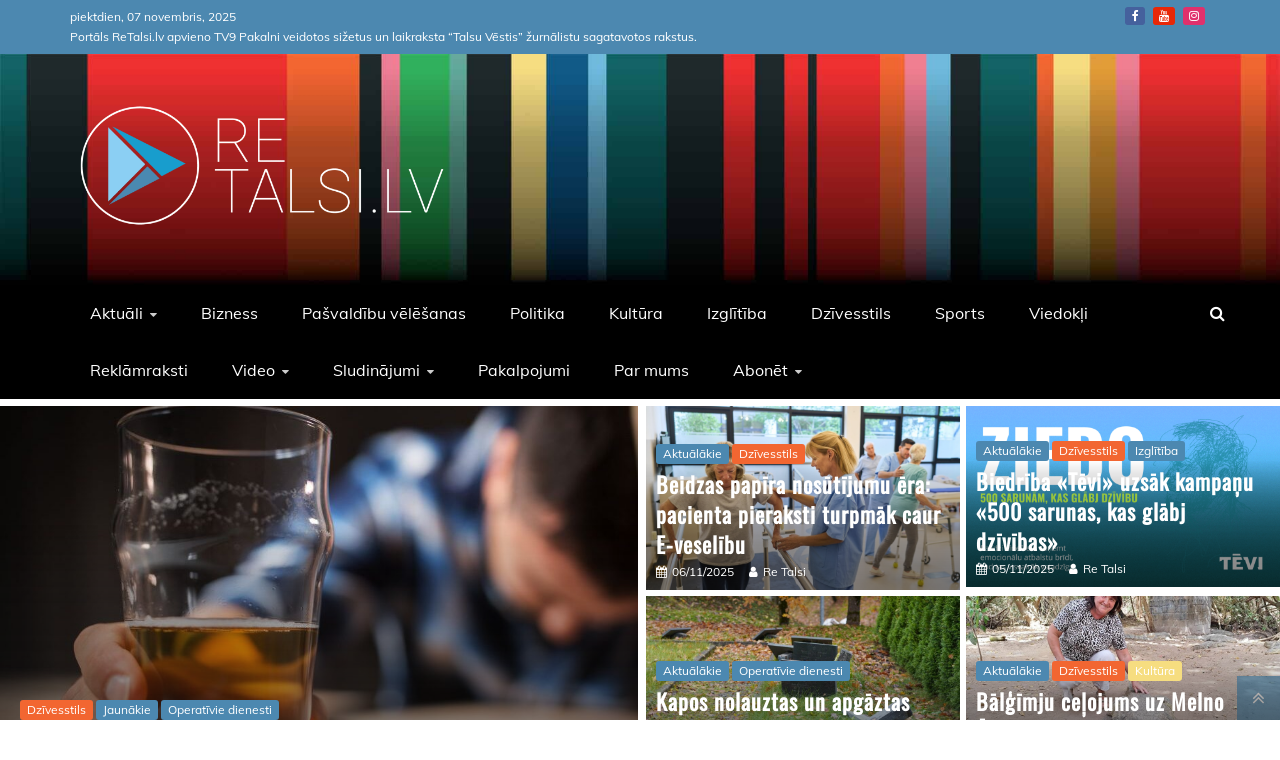

--- FILE ---
content_type: text/html; charset=UTF-8
request_url: https://retalsi.lv/
body_size: 46213
content:
<!doctype html>
<html lang="lv-LV" prefix="og: https://ogp.me/ns#">
<head><meta charset="UTF-8"><script>if(navigator.userAgent.match(/MSIE|Internet Explorer/i)||navigator.userAgent.match(/Trident\/7\..*?rv:11/i)){var href=document.location.href;if(!href.match(/[?&]nowprocket/)){if(href.indexOf("?")==-1){if(href.indexOf("#")==-1){document.location.href=href+"?nowprocket=1"}else{document.location.href=href.replace("#","?nowprocket=1#")}}else{if(href.indexOf("#")==-1){document.location.href=href+"&nowprocket=1"}else{document.location.href=href.replace("#","&nowprocket=1#")}}}}</script><script>(()=>{class RocketLazyLoadScripts{constructor(){this.v="2.0.4",this.userEvents=["keydown","keyup","mousedown","mouseup","mousemove","mouseover","mouseout","touchmove","touchstart","touchend","touchcancel","wheel","click","dblclick","input"],this.attributeEvents=["onblur","onclick","oncontextmenu","ondblclick","onfocus","onmousedown","onmouseenter","onmouseleave","onmousemove","onmouseout","onmouseover","onmouseup","onmousewheel","onscroll","onsubmit"]}async t(){this.i(),this.o(),/iP(ad|hone)/.test(navigator.userAgent)&&this.h(),this.u(),this.l(this),this.m(),this.k(this),this.p(this),this._(),await Promise.all([this.R(),this.L()]),this.lastBreath=Date.now(),this.S(this),this.P(),this.D(),this.O(),this.M(),await this.C(this.delayedScripts.normal),await this.C(this.delayedScripts.defer),await this.C(this.delayedScripts.async),await this.T(),await this.F(),await this.j(),await this.A(),window.dispatchEvent(new Event("rocket-allScriptsLoaded")),this.everythingLoaded=!0,this.lastTouchEnd&&await new Promise(t=>setTimeout(t,500-Date.now()+this.lastTouchEnd)),this.I(),this.H(),this.U(),this.W()}i(){this.CSPIssue=sessionStorage.getItem("rocketCSPIssue"),document.addEventListener("securitypolicyviolation",t=>{this.CSPIssue||"script-src-elem"!==t.violatedDirective||"data"!==t.blockedURI||(this.CSPIssue=!0,sessionStorage.setItem("rocketCSPIssue",!0))},{isRocket:!0})}o(){window.addEventListener("pageshow",t=>{this.persisted=t.persisted,this.realWindowLoadedFired=!0},{isRocket:!0}),window.addEventListener("pagehide",()=>{this.onFirstUserAction=null},{isRocket:!0})}h(){let t;function e(e){t=e}window.addEventListener("touchstart",e,{isRocket:!0}),window.addEventListener("touchend",function i(o){o.changedTouches[0]&&t.changedTouches[0]&&Math.abs(o.changedTouches[0].pageX-t.changedTouches[0].pageX)<10&&Math.abs(o.changedTouches[0].pageY-t.changedTouches[0].pageY)<10&&o.timeStamp-t.timeStamp<200&&(window.removeEventListener("touchstart",e,{isRocket:!0}),window.removeEventListener("touchend",i,{isRocket:!0}),"INPUT"===o.target.tagName&&"text"===o.target.type||(o.target.dispatchEvent(new TouchEvent("touchend",{target:o.target,bubbles:!0})),o.target.dispatchEvent(new MouseEvent("mouseover",{target:o.target,bubbles:!0})),o.target.dispatchEvent(new PointerEvent("click",{target:o.target,bubbles:!0,cancelable:!0,detail:1,clientX:o.changedTouches[0].clientX,clientY:o.changedTouches[0].clientY})),event.preventDefault()))},{isRocket:!0})}q(t){this.userActionTriggered||("mousemove"!==t.type||this.firstMousemoveIgnored?"keyup"===t.type||"mouseover"===t.type||"mouseout"===t.type||(this.userActionTriggered=!0,this.onFirstUserAction&&this.onFirstUserAction()):this.firstMousemoveIgnored=!0),"click"===t.type&&t.preventDefault(),t.stopPropagation(),t.stopImmediatePropagation(),"touchstart"===this.lastEvent&&"touchend"===t.type&&(this.lastTouchEnd=Date.now()),"click"===t.type&&(this.lastTouchEnd=0),this.lastEvent=t.type,t.composedPath&&t.composedPath()[0].getRootNode()instanceof ShadowRoot&&(t.rocketTarget=t.composedPath()[0]),this.savedUserEvents.push(t)}u(){this.savedUserEvents=[],this.userEventHandler=this.q.bind(this),this.userEvents.forEach(t=>window.addEventListener(t,this.userEventHandler,{passive:!1,isRocket:!0})),document.addEventListener("visibilitychange",this.userEventHandler,{isRocket:!0})}U(){this.userEvents.forEach(t=>window.removeEventListener(t,this.userEventHandler,{passive:!1,isRocket:!0})),document.removeEventListener("visibilitychange",this.userEventHandler,{isRocket:!0}),this.savedUserEvents.forEach(t=>{(t.rocketTarget||t.target).dispatchEvent(new window[t.constructor.name](t.type,t))})}m(){const t="return false",e=Array.from(this.attributeEvents,t=>"data-rocket-"+t),i="["+this.attributeEvents.join("],[")+"]",o="[data-rocket-"+this.attributeEvents.join("],[data-rocket-")+"]",s=(e,i,o)=>{o&&o!==t&&(e.setAttribute("data-rocket-"+i,o),e["rocket"+i]=new Function("event",o),e.setAttribute(i,t))};new MutationObserver(t=>{for(const n of t)"attributes"===n.type&&(n.attributeName.startsWith("data-rocket-")||this.everythingLoaded?n.attributeName.startsWith("data-rocket-")&&this.everythingLoaded&&this.N(n.target,n.attributeName.substring(12)):s(n.target,n.attributeName,n.target.getAttribute(n.attributeName))),"childList"===n.type&&n.addedNodes.forEach(t=>{if(t.nodeType===Node.ELEMENT_NODE)if(this.everythingLoaded)for(const i of[t,...t.querySelectorAll(o)])for(const t of i.getAttributeNames())e.includes(t)&&this.N(i,t.substring(12));else for(const e of[t,...t.querySelectorAll(i)])for(const t of e.getAttributeNames())this.attributeEvents.includes(t)&&s(e,t,e.getAttribute(t))})}).observe(document,{subtree:!0,childList:!0,attributeFilter:[...this.attributeEvents,...e]})}I(){this.attributeEvents.forEach(t=>{document.querySelectorAll("[data-rocket-"+t+"]").forEach(e=>{this.N(e,t)})})}N(t,e){const i=t.getAttribute("data-rocket-"+e);i&&(t.setAttribute(e,i),t.removeAttribute("data-rocket-"+e))}k(t){Object.defineProperty(HTMLElement.prototype,"onclick",{get(){return this.rocketonclick||null},set(e){this.rocketonclick=e,this.setAttribute(t.everythingLoaded?"onclick":"data-rocket-onclick","this.rocketonclick(event)")}})}S(t){function e(e,i){let o=e[i];e[i]=null,Object.defineProperty(e,i,{get:()=>o,set(s){t.everythingLoaded?o=s:e["rocket"+i]=o=s}})}e(document,"onreadystatechange"),e(window,"onload"),e(window,"onpageshow");try{Object.defineProperty(document,"readyState",{get:()=>t.rocketReadyState,set(e){t.rocketReadyState=e},configurable:!0}),document.readyState="loading"}catch(t){console.log("WPRocket DJE readyState conflict, bypassing")}}l(t){this.originalAddEventListener=EventTarget.prototype.addEventListener,this.originalRemoveEventListener=EventTarget.prototype.removeEventListener,this.savedEventListeners=[],EventTarget.prototype.addEventListener=function(e,i,o){o&&o.isRocket||!t.B(e,this)&&!t.userEvents.includes(e)||t.B(e,this)&&!t.userActionTriggered||e.startsWith("rocket-")||t.everythingLoaded?t.originalAddEventListener.call(this,e,i,o):(t.savedEventListeners.push({target:this,remove:!1,type:e,func:i,options:o}),"mouseenter"!==e&&"mouseleave"!==e||t.originalAddEventListener.call(this,e,t.savedUserEvents.push,o))},EventTarget.prototype.removeEventListener=function(e,i,o){o&&o.isRocket||!t.B(e,this)&&!t.userEvents.includes(e)||t.B(e,this)&&!t.userActionTriggered||e.startsWith("rocket-")||t.everythingLoaded?t.originalRemoveEventListener.call(this,e,i,o):t.savedEventListeners.push({target:this,remove:!0,type:e,func:i,options:o})}}J(t,e){this.savedEventListeners=this.savedEventListeners.filter(i=>{let o=i.type,s=i.target||window;return e!==o||t!==s||(this.B(o,s)&&(i.type="rocket-"+o),this.$(i),!1)})}H(){EventTarget.prototype.addEventListener=this.originalAddEventListener,EventTarget.prototype.removeEventListener=this.originalRemoveEventListener,this.savedEventListeners.forEach(t=>this.$(t))}$(t){t.remove?this.originalRemoveEventListener.call(t.target,t.type,t.func,t.options):this.originalAddEventListener.call(t.target,t.type,t.func,t.options)}p(t){let e;function i(e){return t.everythingLoaded?e:e.split(" ").map(t=>"load"===t||t.startsWith("load.")?"rocket-jquery-load":t).join(" ")}function o(o){function s(e){const s=o.fn[e];o.fn[e]=o.fn.init.prototype[e]=function(){return this[0]===window&&t.userActionTriggered&&("string"==typeof arguments[0]||arguments[0]instanceof String?arguments[0]=i(arguments[0]):"object"==typeof arguments[0]&&Object.keys(arguments[0]).forEach(t=>{const e=arguments[0][t];delete arguments[0][t],arguments[0][i(t)]=e})),s.apply(this,arguments),this}}if(o&&o.fn&&!t.allJQueries.includes(o)){const e={DOMContentLoaded:[],"rocket-DOMContentLoaded":[]};for(const t in e)document.addEventListener(t,()=>{e[t].forEach(t=>t())},{isRocket:!0});o.fn.ready=o.fn.init.prototype.ready=function(i){function s(){parseInt(o.fn.jquery)>2?setTimeout(()=>i.bind(document)(o)):i.bind(document)(o)}return"function"==typeof i&&(t.realDomReadyFired?!t.userActionTriggered||t.fauxDomReadyFired?s():e["rocket-DOMContentLoaded"].push(s):e.DOMContentLoaded.push(s)),o([])},s("on"),s("one"),s("off"),t.allJQueries.push(o)}e=o}t.allJQueries=[],o(window.jQuery),Object.defineProperty(window,"jQuery",{get:()=>e,set(t){o(t)}})}P(){const t=new Map;document.write=document.writeln=function(e){const i=document.currentScript,o=document.createRange(),s=i.parentElement;let n=t.get(i);void 0===n&&(n=i.nextSibling,t.set(i,n));const c=document.createDocumentFragment();o.setStart(c,0),c.appendChild(o.createContextualFragment(e)),s.insertBefore(c,n)}}async R(){return new Promise(t=>{this.userActionTriggered?t():this.onFirstUserAction=t})}async L(){return new Promise(t=>{document.addEventListener("DOMContentLoaded",()=>{this.realDomReadyFired=!0,t()},{isRocket:!0})})}async j(){return this.realWindowLoadedFired?Promise.resolve():new Promise(t=>{window.addEventListener("load",t,{isRocket:!0})})}M(){this.pendingScripts=[];this.scriptsMutationObserver=new MutationObserver(t=>{for(const e of t)e.addedNodes.forEach(t=>{"SCRIPT"!==t.tagName||t.noModule||t.isWPRocket||this.pendingScripts.push({script:t,promise:new Promise(e=>{const i=()=>{const i=this.pendingScripts.findIndex(e=>e.script===t);i>=0&&this.pendingScripts.splice(i,1),e()};t.addEventListener("load",i,{isRocket:!0}),t.addEventListener("error",i,{isRocket:!0}),setTimeout(i,1e3)})})})}),this.scriptsMutationObserver.observe(document,{childList:!0,subtree:!0})}async F(){await this.X(),this.pendingScripts.length?(await this.pendingScripts[0].promise,await this.F()):this.scriptsMutationObserver.disconnect()}D(){this.delayedScripts={normal:[],async:[],defer:[]},document.querySelectorAll("script[type$=rocketlazyloadscript]").forEach(t=>{t.hasAttribute("data-rocket-src")?t.hasAttribute("async")&&!1!==t.async?this.delayedScripts.async.push(t):t.hasAttribute("defer")&&!1!==t.defer||"module"===t.getAttribute("data-rocket-type")?this.delayedScripts.defer.push(t):this.delayedScripts.normal.push(t):this.delayedScripts.normal.push(t)})}async _(){await this.L();let t=[];document.querySelectorAll("script[type$=rocketlazyloadscript][data-rocket-src]").forEach(e=>{let i=e.getAttribute("data-rocket-src");if(i&&!i.startsWith("data:")){i.startsWith("//")&&(i=location.protocol+i);try{const o=new URL(i).origin;o!==location.origin&&t.push({src:o,crossOrigin:e.crossOrigin||"module"===e.getAttribute("data-rocket-type")})}catch(t){}}}),t=[...new Map(t.map(t=>[JSON.stringify(t),t])).values()],this.Y(t,"preconnect")}async G(t){if(await this.K(),!0!==t.noModule||!("noModule"in HTMLScriptElement.prototype))return new Promise(e=>{let i;function o(){(i||t).setAttribute("data-rocket-status","executed"),e()}try{if(navigator.userAgent.includes("Firefox/")||""===navigator.vendor||this.CSPIssue)i=document.createElement("script"),[...t.attributes].forEach(t=>{let e=t.nodeName;"type"!==e&&("data-rocket-type"===e&&(e="type"),"data-rocket-src"===e&&(e="src"),i.setAttribute(e,t.nodeValue))}),t.text&&(i.text=t.text),t.nonce&&(i.nonce=t.nonce),i.hasAttribute("src")?(i.addEventListener("load",o,{isRocket:!0}),i.addEventListener("error",()=>{i.setAttribute("data-rocket-status","failed-network"),e()},{isRocket:!0}),setTimeout(()=>{i.isConnected||e()},1)):(i.text=t.text,o()),i.isWPRocket=!0,t.parentNode.replaceChild(i,t);else{const i=t.getAttribute("data-rocket-type"),s=t.getAttribute("data-rocket-src");i?(t.type=i,t.removeAttribute("data-rocket-type")):t.removeAttribute("type"),t.addEventListener("load",o,{isRocket:!0}),t.addEventListener("error",i=>{this.CSPIssue&&i.target.src.startsWith("data:")?(console.log("WPRocket: CSP fallback activated"),t.removeAttribute("src"),this.G(t).then(e)):(t.setAttribute("data-rocket-status","failed-network"),e())},{isRocket:!0}),s?(t.fetchPriority="high",t.removeAttribute("data-rocket-src"),t.src=s):t.src="data:text/javascript;base64,"+window.btoa(unescape(encodeURIComponent(t.text)))}}catch(i){t.setAttribute("data-rocket-status","failed-transform"),e()}});t.setAttribute("data-rocket-status","skipped")}async C(t){const e=t.shift();return e?(e.isConnected&&await this.G(e),this.C(t)):Promise.resolve()}O(){this.Y([...this.delayedScripts.normal,...this.delayedScripts.defer,...this.delayedScripts.async],"preload")}Y(t,e){this.trash=this.trash||[];let i=!0;var o=document.createDocumentFragment();t.forEach(t=>{const s=t.getAttribute&&t.getAttribute("data-rocket-src")||t.src;if(s&&!s.startsWith("data:")){const n=document.createElement("link");n.href=s,n.rel=e,"preconnect"!==e&&(n.as="script",n.fetchPriority=i?"high":"low"),t.getAttribute&&"module"===t.getAttribute("data-rocket-type")&&(n.crossOrigin=!0),t.crossOrigin&&(n.crossOrigin=t.crossOrigin),t.integrity&&(n.integrity=t.integrity),t.nonce&&(n.nonce=t.nonce),o.appendChild(n),this.trash.push(n),i=!1}}),document.head.appendChild(o)}W(){this.trash.forEach(t=>t.remove())}async T(){try{document.readyState="interactive"}catch(t){}this.fauxDomReadyFired=!0;try{await this.K(),this.J(document,"readystatechange"),document.dispatchEvent(new Event("rocket-readystatechange")),await this.K(),document.rocketonreadystatechange&&document.rocketonreadystatechange(),await this.K(),this.J(document,"DOMContentLoaded"),document.dispatchEvent(new Event("rocket-DOMContentLoaded")),await this.K(),this.J(window,"DOMContentLoaded"),window.dispatchEvent(new Event("rocket-DOMContentLoaded"))}catch(t){console.error(t)}}async A(){try{document.readyState="complete"}catch(t){}try{await this.K(),this.J(document,"readystatechange"),document.dispatchEvent(new Event("rocket-readystatechange")),await this.K(),document.rocketonreadystatechange&&document.rocketonreadystatechange(),await this.K(),this.J(window,"load"),window.dispatchEvent(new Event("rocket-load")),await this.K(),window.rocketonload&&window.rocketonload(),await this.K(),this.allJQueries.forEach(t=>t(window).trigger("rocket-jquery-load")),await this.K(),this.J(window,"pageshow");const t=new Event("rocket-pageshow");t.persisted=this.persisted,window.dispatchEvent(t),await this.K(),window.rocketonpageshow&&window.rocketonpageshow({persisted:this.persisted})}catch(t){console.error(t)}}async K(){Date.now()-this.lastBreath>45&&(await this.X(),this.lastBreath=Date.now())}async X(){return document.hidden?new Promise(t=>setTimeout(t)):new Promise(t=>requestAnimationFrame(t))}B(t,e){return e===document&&"readystatechange"===t||(e===document&&"DOMContentLoaded"===t||(e===window&&"DOMContentLoaded"===t||(e===window&&"load"===t||e===window&&"pageshow"===t)))}static run(){(new RocketLazyLoadScripts).t()}}RocketLazyLoadScripts.run()})();</script>
    
    <meta name="viewport" content="width=device-width, initial-scale=1">
    <link rel="profile" href="https://gmpg.org/xfn/11">

    	<style></style>
	
<!-- Search Engine Optimization by Rank Math - https://rankmath.com/ -->
<title>ReTalsi - Viss aktuālais Talsu novadā</title>
<link crossorigin data-rocket-preconnect href="https://fonts.googleapis.com" rel="preconnect">
<link crossorigin data-rocket-preconnect href="https://fonts.gstatic.com" rel="preconnect">
<link data-rocket-preload as="style" href="https://fonts.googleapis.com/css?family=Oswald%7CSlabo%2027px%7CMuli&#038;display=swap" rel="preload">
<link href="https://fonts.googleapis.com/css?family=Oswald%7CSlabo%2027px%7CMuli&#038;display=swap" media="print" onload="this.media=&#039;all&#039;" rel="stylesheet">
<noscript><link rel="stylesheet" href="https://fonts.googleapis.com/css?family=Oswald%7CSlabo%2027px%7CMuli&#038;display=swap"></noscript>
<link crossorigin data-rocket-preload as="font" href="https://retalsi.lv/wp-content/plugins/woocommerce/assets/fonts/WooCommerce.woff2" rel="preload">
<link crossorigin data-rocket-preload as="font" href="https://fonts.gstatic.com/s/oswald/v57/TK3_WkUHHAIjg75cFRf3bXL8LICs1_FvsUhiZTaR.woff2" rel="preload">
<link crossorigin data-rocket-preload as="font" href="https://fonts.gstatic.com/s/oswald/v57/TK3_WkUHHAIjg75cFRf3bXL8LICs1_FvsUZiZQ.woff2" rel="preload">
<link crossorigin data-rocket-preload as="font" href="https://fonts.gstatic.com/s/muli/v34/7Aulp_0qiz-aVz7u3PJLcUMYOFnOkEk50eiNxw.woff2" rel="preload">
<link crossorigin data-rocket-preload as="font" href="https://fonts.gstatic.com/s/muli/v34/7Aulp_0qiz-aVz7u3PJLcUMYOFnOkEk30eg.woff2" rel="preload">
<link crossorigin data-rocket-preload as="font" href="https://fonts.gstatic.com/s/slabo27px/v16/mFT0WbgBwKPR_Z4hGN2qgxED1XJ7.woff2" rel="preload">
<link crossorigin data-rocket-preload as="font" href="https://fonts.gstatic.com/s/slabo27px/v16/mFT0WbgBwKPR_Z4hGN2qgx8D1Q.woff2" rel="preload">
<link crossorigin data-rocket-preload as="font" href="https://retalsi.lv/wp-content/themes/refined-magazine/candidthemes/assets/framework/Font-Awesome/fonts/fontawesome-webfont.woff2?v=4.7.0" rel="preload">
<style id="wpr-usedcss">img:is([sizes=auto i],[sizes^="auto," i]){contain-intrinsic-size:3000px 1500px}img.emoji{display:inline!important;border:none!important;box-shadow:none!important;height:1em!important;width:1em!important;margin:0 .07em!important;vertical-align:-.1em!important;background:0 0!important;padding:0!important}:where(.wp-block-button__link){border-radius:9999px;box-shadow:none;padding:calc(.667em + 2px) calc(1.333em + 2px);text-decoration:none}:root :where(.wp-block-button .wp-block-button__link.is-style-outline),:root :where(.wp-block-button.is-style-outline>.wp-block-button__link){border:2px solid;padding:.667em 1.333em}:root :where(.wp-block-button .wp-block-button__link.is-style-outline:not(.has-text-color)),:root :where(.wp-block-button.is-style-outline>.wp-block-button__link:not(.has-text-color)){color:currentColor}:root :where(.wp-block-button .wp-block-button__link.is-style-outline:not(.has-background)),:root :where(.wp-block-button.is-style-outline>.wp-block-button__link:not(.has-background)){background-color:initial;background-image:none}:where(.wp-block-calendar table:not(.has-background) th){background:#ddd}:where(.wp-block-columns){margin-bottom:1.75em}:where(.wp-block-columns.has-background){padding:1.25em 2.375em}:where(.wp-block-post-comments input[type=submit]){border:none}:where(.wp-block-cover-image:not(.has-text-color)),:where(.wp-block-cover:not(.has-text-color)){color:#fff}:where(.wp-block-cover-image.is-light:not(.has-text-color)),:where(.wp-block-cover.is-light:not(.has-text-color)){color:#000}:root :where(.wp-block-cover h1:not(.has-text-color)),:root :where(.wp-block-cover h2:not(.has-text-color)),:root :where(.wp-block-cover h3:not(.has-text-color)),:root :where(.wp-block-cover h4:not(.has-text-color)),:root :where(.wp-block-cover h5:not(.has-text-color)),:root :where(.wp-block-cover h6:not(.has-text-color)),:root :where(.wp-block-cover p:not(.has-text-color)){color:inherit}:where(.wp-block-file){margin-bottom:1.5em}:where(.wp-block-file__button){border-radius:2em;display:inline-block;padding:.5em 1em}:where(.wp-block-file__button):is(a):active,:where(.wp-block-file__button):is(a):focus,:where(.wp-block-file__button):is(a):hover,:where(.wp-block-file__button):is(a):visited{box-shadow:none;color:#fff;opacity:.85;text-decoration:none}.wp-block-gallery:not(.has-nested-images){display:flex;flex-wrap:wrap;list-style-type:none;margin:0;padding:0}figure.wp-block-gallery.has-nested-images{align-items:normal}.wp-block-gallery.has-nested-images figure.wp-block-image:not(#individual-image){margin:0;width:calc(50% - var(--wp--style--unstable-gallery-gap,16px)/ 2)}.wp-block-gallery.has-nested-images figure.wp-block-image{box-sizing:border-box;display:flex;flex-direction:column;flex-grow:1;justify-content:center;max-width:100%;position:relative}.wp-block-gallery.has-nested-images figure.wp-block-image>a,.wp-block-gallery.has-nested-images figure.wp-block-image>div{flex-direction:column;flex-grow:1;margin:0}.wp-block-gallery.has-nested-images figure.wp-block-image img{display:block;height:auto;max-width:100%!important;width:auto}.wp-block-gallery.has-nested-images figure.wp-block-image:has(figcaption):before{bottom:0;left:0;max-height:100%;position:absolute;right:0}.wp-block-gallery.has-nested-images figure.wp-block-image:has(figcaption):before{-webkit-backdrop-filter:blur(3px);backdrop-filter:blur(3px);content:"";height:100%;-webkit-mask-image:linear-gradient(0deg,#000 20%,#0000);mask-image:linear-gradient(0deg,#000 20%,#0000);max-height:40%}.wp-block-gallery.has-nested-images:not(.is-cropped) figure.wp-block-image:not(#individual-image){margin-bottom:auto;margin-top:0}.wp-block-gallery.has-nested-images.is-cropped figure.wp-block-image:not(#individual-image){align-self:inherit}.wp-block-gallery.has-nested-images.is-cropped figure.wp-block-image:not(#individual-image)>a,.wp-block-gallery.has-nested-images.is-cropped figure.wp-block-image:not(#individual-image)>div:not(.components-drop-zone){display:flex}.wp-block-gallery.has-nested-images.is-cropped figure.wp-block-image:not(#individual-image) a,.wp-block-gallery.has-nested-images.is-cropped figure.wp-block-image:not(#individual-image) img{flex:1 0 0%;height:100%;object-fit:cover;width:100%}@media (min-width:600px){.wp-block-gallery.has-nested-images.columns-default figure.wp-block-image:not(#individual-image){width:calc(33.33% - var(--wp--style--unstable-gallery-gap,16px)*.66667)}.wp-block-gallery.has-nested-images.columns-default figure.wp-block-image:not(#individual-image):first-child:nth-last-child(2),.wp-block-gallery.has-nested-images.columns-default figure.wp-block-image:not(#individual-image):first-child:nth-last-child(2)~figure.wp-block-image:not(#individual-image){width:calc(50% - var(--wp--style--unstable-gallery-gap,16px)*.5)}.wp-block-gallery.has-nested-images.columns-default figure.wp-block-image:not(#individual-image):first-child:last-child{width:100%}}.wp-block-gallery.has-nested-images.aligncenter{justify-content:center}:where(.wp-block-group.wp-block-group-is-layout-constrained){position:relative}.wp-block-image>a,.wp-block-image>figure>a{display:inline-block}.wp-block-image img{box-sizing:border-box;height:auto;max-width:100%;vertical-align:bottom}@media not (prefers-reduced-motion){.wp-block-image img.hide{visibility:hidden}.wp-block-image img.show{animation:.4s show-content-image}}.wp-block-image[style*=border-radius] img,.wp-block-image[style*=border-radius]>a{border-radius:inherit}.wp-block-image.aligncenter{text-align:center}.wp-block-image .aligncenter,.wp-block-image.aligncenter{display:table}.wp-block-image .aligncenter{margin-left:auto;margin-right:auto}.wp-block-image :where(figcaption){margin-bottom:1em;margin-top:.5em}:root :where(.wp-block-image.is-style-rounded img,.wp-block-image .is-style-rounded img){border-radius:9999px}.wp-block-image figure{margin:0}@keyframes show-content-image{0%{visibility:hidden}99%{visibility:hidden}to{visibility:visible}}:where(.wp-block-latest-comments:not([style*=line-height] .wp-block-latest-comments__comment)){line-height:1.1}:where(.wp-block-latest-comments:not([style*=line-height] .wp-block-latest-comments__comment-excerpt p)){line-height:1.8}:root :where(.wp-block-latest-posts.is-grid){padding:0}:root :where(.wp-block-latest-posts.wp-block-latest-posts__list){padding-left:0}ul{box-sizing:border-box}:root :where(.wp-block-list.has-background){padding:1.25em 2.375em}:where(.wp-block-navigation.has-background .wp-block-navigation-item a:not(.wp-element-button)),:where(.wp-block-navigation.has-background .wp-block-navigation-submenu a:not(.wp-element-button)){padding:.5em 1em}:where(.wp-block-navigation .wp-block-navigation__submenu-container .wp-block-navigation-item a:not(.wp-element-button)),:where(.wp-block-navigation .wp-block-navigation__submenu-container .wp-block-navigation-submenu a:not(.wp-element-button)),:where(.wp-block-navigation .wp-block-navigation__submenu-container .wp-block-navigation-submenu button.wp-block-navigation-item__content),:where(.wp-block-navigation .wp-block-navigation__submenu-container .wp-block-pages-list__item button.wp-block-navigation-item__content){padding:.5em 1em}:root :where(p.has-background){padding:1.25em 2.375em}:where(p.has-text-color:not(.has-link-color)) a{color:inherit}:where(.wp-block-post-comments-form) input:not([type=submit]),:where(.wp-block-post-comments-form) textarea{border:1px solid #949494;font-family:inherit;font-size:1em}:where(.wp-block-post-comments-form) input:where(:not([type=submit]):not([type=checkbox])),:where(.wp-block-post-comments-form) textarea{padding:calc(.667em + 2px)}:where(.wp-block-post-excerpt){box-sizing:border-box;margin-bottom:var(--wp--style--block-gap);margin-top:var(--wp--style--block-gap)}:where(.wp-block-preformatted.has-background){padding:1.25em 2.375em}:where(.wp-block-search__button){border:1px solid #ccc;padding:6px 10px}:where(.wp-block-search__input){font-family:inherit;font-size:inherit;font-style:inherit;font-weight:inherit;letter-spacing:inherit;line-height:inherit;text-transform:inherit}:where(.wp-block-search__button-inside .wp-block-search__inside-wrapper){border:1px solid #949494;box-sizing:border-box;padding:4px}:where(.wp-block-search__button-inside .wp-block-search__inside-wrapper) .wp-block-search__input{border:none;border-radius:0;padding:0 4px}:where(.wp-block-search__button-inside .wp-block-search__inside-wrapper) .wp-block-search__input:focus{outline:0}:where(.wp-block-search__button-inside .wp-block-search__inside-wrapper) :where(.wp-block-search__button){padding:4px 8px}:root :where(.wp-block-separator.is-style-dots){height:auto;line-height:1;text-align:center}:root :where(.wp-block-separator.is-style-dots):before{color:currentColor;content:"···";font-family:serif;font-size:1.5em;letter-spacing:2em;padding-left:2em}:root :where(.wp-block-site-logo.is-style-rounded){border-radius:9999px}:where(.wp-block-social-links:not(.is-style-logos-only)) .wp-social-link{background-color:#f0f0f0;color:#444}:where(.wp-block-social-links:not(.is-style-logos-only)) .wp-social-link-amazon{background-color:#f90;color:#fff}:where(.wp-block-social-links:not(.is-style-logos-only)) .wp-social-link-bandcamp{background-color:#1ea0c3;color:#fff}:where(.wp-block-social-links:not(.is-style-logos-only)) .wp-social-link-behance{background-color:#0757fe;color:#fff}:where(.wp-block-social-links:not(.is-style-logos-only)) .wp-social-link-bluesky{background-color:#0a7aff;color:#fff}:where(.wp-block-social-links:not(.is-style-logos-only)) .wp-social-link-codepen{background-color:#1e1f26;color:#fff}:where(.wp-block-social-links:not(.is-style-logos-only)) .wp-social-link-deviantart{background-color:#02e49b;color:#fff}:where(.wp-block-social-links:not(.is-style-logos-only)) .wp-social-link-discord{background-color:#5865f2;color:#fff}:where(.wp-block-social-links:not(.is-style-logos-only)) .wp-social-link-dribbble{background-color:#e94c89;color:#fff}:where(.wp-block-social-links:not(.is-style-logos-only)) .wp-social-link-dropbox{background-color:#4280ff;color:#fff}:where(.wp-block-social-links:not(.is-style-logos-only)) .wp-social-link-etsy{background-color:#f45800;color:#fff}:where(.wp-block-social-links:not(.is-style-logos-only)) .wp-social-link-facebook{background-color:#0866ff;color:#fff}:where(.wp-block-social-links:not(.is-style-logos-only)) .wp-social-link-fivehundredpx{background-color:#000;color:#fff}:where(.wp-block-social-links:not(.is-style-logos-only)) .wp-social-link-flickr{background-color:#0461dd;color:#fff}:where(.wp-block-social-links:not(.is-style-logos-only)) .wp-social-link-foursquare{background-color:#e65678;color:#fff}:where(.wp-block-social-links:not(.is-style-logos-only)) .wp-social-link-github{background-color:#24292d;color:#fff}:where(.wp-block-social-links:not(.is-style-logos-only)) .wp-social-link-goodreads{background-color:#eceadd;color:#382110}:where(.wp-block-social-links:not(.is-style-logos-only)) .wp-social-link-google{background-color:#ea4434;color:#fff}:where(.wp-block-social-links:not(.is-style-logos-only)) .wp-social-link-gravatar{background-color:#1d4fc4;color:#fff}:where(.wp-block-social-links:not(.is-style-logos-only)) .wp-social-link-instagram{background-color:#f00075;color:#fff}:where(.wp-block-social-links:not(.is-style-logos-only)) .wp-social-link-lastfm{background-color:#e21b24;color:#fff}:where(.wp-block-social-links:not(.is-style-logos-only)) .wp-social-link-linkedin{background-color:#0d66c2;color:#fff}:where(.wp-block-social-links:not(.is-style-logos-only)) .wp-social-link-mastodon{background-color:#3288d4;color:#fff}:where(.wp-block-social-links:not(.is-style-logos-only)) .wp-social-link-medium{background-color:#000;color:#fff}:where(.wp-block-social-links:not(.is-style-logos-only)) .wp-social-link-meetup{background-color:#f6405f;color:#fff}:where(.wp-block-social-links:not(.is-style-logos-only)) .wp-social-link-patreon{background-color:#000;color:#fff}:where(.wp-block-social-links:not(.is-style-logos-only)) .wp-social-link-pinterest{background-color:#e60122;color:#fff}:where(.wp-block-social-links:not(.is-style-logos-only)) .wp-social-link-pocket{background-color:#ef4155;color:#fff}:where(.wp-block-social-links:not(.is-style-logos-only)) .wp-social-link-reddit{background-color:#ff4500;color:#fff}:where(.wp-block-social-links:not(.is-style-logos-only)) .wp-social-link-skype{background-color:#0478d7;color:#fff}:where(.wp-block-social-links:not(.is-style-logos-only)) .wp-social-link-snapchat{background-color:#fefc00;color:#fff;stroke:#000}:where(.wp-block-social-links:not(.is-style-logos-only)) .wp-social-link-soundcloud{background-color:#ff5600;color:#fff}:where(.wp-block-social-links:not(.is-style-logos-only)) .wp-social-link-spotify{background-color:#1bd760;color:#fff}:where(.wp-block-social-links:not(.is-style-logos-only)) .wp-social-link-telegram{background-color:#2aabee;color:#fff}:where(.wp-block-social-links:not(.is-style-logos-only)) .wp-social-link-threads{background-color:#000;color:#fff}:where(.wp-block-social-links:not(.is-style-logos-only)) .wp-social-link-tiktok{background-color:#000;color:#fff}:where(.wp-block-social-links:not(.is-style-logos-only)) .wp-social-link-tumblr{background-color:#011835;color:#fff}:where(.wp-block-social-links:not(.is-style-logos-only)) .wp-social-link-twitch{background-color:#6440a4;color:#fff}:where(.wp-block-social-links:not(.is-style-logos-only)) .wp-social-link-twitter{background-color:#1da1f2;color:#fff}:where(.wp-block-social-links:not(.is-style-logos-only)) .wp-social-link-vimeo{background-color:#1eb7ea;color:#fff}:where(.wp-block-social-links:not(.is-style-logos-only)) .wp-social-link-vk{background-color:#4680c2;color:#fff}:where(.wp-block-social-links:not(.is-style-logos-only)) .wp-social-link-wordpress{background-color:#3499cd;color:#fff}:where(.wp-block-social-links:not(.is-style-logos-only)) .wp-social-link-whatsapp{background-color:#25d366;color:#fff}:where(.wp-block-social-links:not(.is-style-logos-only)) .wp-social-link-x{background-color:#000;color:#fff}:where(.wp-block-social-links:not(.is-style-logos-only)) .wp-social-link-yelp{background-color:#d32422;color:#fff}:where(.wp-block-social-links:not(.is-style-logos-only)) .wp-social-link-youtube{background-color:red;color:#fff}:where(.wp-block-social-links.is-style-logos-only) .wp-social-link{background:0 0}:where(.wp-block-social-links.is-style-logos-only) .wp-social-link svg{height:1.25em;width:1.25em}:where(.wp-block-social-links.is-style-logos-only) .wp-social-link-amazon{color:#f90}:where(.wp-block-social-links.is-style-logos-only) .wp-social-link-bandcamp{color:#1ea0c3}:where(.wp-block-social-links.is-style-logos-only) .wp-social-link-behance{color:#0757fe}:where(.wp-block-social-links.is-style-logos-only) .wp-social-link-bluesky{color:#0a7aff}:where(.wp-block-social-links.is-style-logos-only) .wp-social-link-codepen{color:#1e1f26}:where(.wp-block-social-links.is-style-logos-only) .wp-social-link-deviantart{color:#02e49b}:where(.wp-block-social-links.is-style-logos-only) .wp-social-link-discord{color:#5865f2}:where(.wp-block-social-links.is-style-logos-only) .wp-social-link-dribbble{color:#e94c89}:where(.wp-block-social-links.is-style-logos-only) .wp-social-link-dropbox{color:#4280ff}:where(.wp-block-social-links.is-style-logos-only) .wp-social-link-etsy{color:#f45800}:where(.wp-block-social-links.is-style-logos-only) .wp-social-link-facebook{color:#0866ff}:where(.wp-block-social-links.is-style-logos-only) .wp-social-link-fivehundredpx{color:#000}:where(.wp-block-social-links.is-style-logos-only) .wp-social-link-flickr{color:#0461dd}:where(.wp-block-social-links.is-style-logos-only) .wp-social-link-foursquare{color:#e65678}:where(.wp-block-social-links.is-style-logos-only) .wp-social-link-github{color:#24292d}:where(.wp-block-social-links.is-style-logos-only) .wp-social-link-goodreads{color:#382110}:where(.wp-block-social-links.is-style-logos-only) .wp-social-link-google{color:#ea4434}:where(.wp-block-social-links.is-style-logos-only) .wp-social-link-gravatar{color:#1d4fc4}:where(.wp-block-social-links.is-style-logos-only) .wp-social-link-instagram{color:#f00075}:where(.wp-block-social-links.is-style-logos-only) .wp-social-link-lastfm{color:#e21b24}:where(.wp-block-social-links.is-style-logos-only) .wp-social-link-linkedin{color:#0d66c2}:where(.wp-block-social-links.is-style-logos-only) .wp-social-link-mastodon{color:#3288d4}:where(.wp-block-social-links.is-style-logos-only) .wp-social-link-medium{color:#000}:where(.wp-block-social-links.is-style-logos-only) .wp-social-link-meetup{color:#f6405f}:where(.wp-block-social-links.is-style-logos-only) .wp-social-link-patreon{color:#000}:where(.wp-block-social-links.is-style-logos-only) .wp-social-link-pinterest{color:#e60122}:where(.wp-block-social-links.is-style-logos-only) .wp-social-link-pocket{color:#ef4155}:where(.wp-block-social-links.is-style-logos-only) .wp-social-link-reddit{color:#ff4500}:where(.wp-block-social-links.is-style-logos-only) .wp-social-link-skype{color:#0478d7}:where(.wp-block-social-links.is-style-logos-only) .wp-social-link-snapchat{color:#fff;stroke:#000}:where(.wp-block-social-links.is-style-logos-only) .wp-social-link-soundcloud{color:#ff5600}:where(.wp-block-social-links.is-style-logos-only) .wp-social-link-spotify{color:#1bd760}:where(.wp-block-social-links.is-style-logos-only) .wp-social-link-telegram{color:#2aabee}:where(.wp-block-social-links.is-style-logos-only) .wp-social-link-threads{color:#000}:where(.wp-block-social-links.is-style-logos-only) .wp-social-link-tiktok{color:#000}:where(.wp-block-social-links.is-style-logos-only) .wp-social-link-tumblr{color:#011835}:where(.wp-block-social-links.is-style-logos-only) .wp-social-link-twitch{color:#6440a4}:where(.wp-block-social-links.is-style-logos-only) .wp-social-link-twitter{color:#1da1f2}:where(.wp-block-social-links.is-style-logos-only) .wp-social-link-vimeo{color:#1eb7ea}:where(.wp-block-social-links.is-style-logos-only) .wp-social-link-vk{color:#4680c2}:where(.wp-block-social-links.is-style-logos-only) .wp-social-link-whatsapp{color:#25d366}:where(.wp-block-social-links.is-style-logos-only) .wp-social-link-wordpress{color:#3499cd}:where(.wp-block-social-links.is-style-logos-only) .wp-social-link-x{color:#000}:where(.wp-block-social-links.is-style-logos-only) .wp-social-link-yelp{color:#d32422}:where(.wp-block-social-links.is-style-logos-only) .wp-social-link-youtube{color:red}:root :where(.wp-block-social-links .wp-social-link a){padding:.25em}:root :where(.wp-block-social-links.is-style-logos-only .wp-social-link a){padding:0}:root :where(.wp-block-social-links.is-style-pill-shape .wp-social-link a){padding-left:.6666666667em;padding-right:.6666666667em}:root :where(.wp-block-tag-cloud.is-style-outline){display:flex;flex-wrap:wrap;gap:1ch}:root :where(.wp-block-tag-cloud.is-style-outline a){border:1px solid;font-size:unset!important;margin-right:0;padding:1ch 2ch;text-decoration:none!important}:root :where(.wp-block-table-of-contents){box-sizing:border-box}:where(.wp-block-term-description){box-sizing:border-box;margin-bottom:var(--wp--style--block-gap);margin-top:var(--wp--style--block-gap)}:where(pre.wp-block-verse){font-family:inherit}:root{--wp--preset--font-size--normal:16px;--wp--preset--font-size--huge:42px}.aligncenter{clear:both}.screen-reader-text{border:0;clip-path:inset(50%);height:1px;margin:-1px;overflow:hidden;padding:0;position:absolute;width:1px;word-wrap:normal!important}.screen-reader-text:focus{background-color:#ddd;clip-path:none;color:#444;display:block;font-size:1em;height:auto;left:5px;line-height:normal;padding:15px 23px 14px;text-decoration:none;top:5px;width:auto;z-index:100000}html :where(.has-border-color){border-style:solid}html :where([style*=border-top-color]){border-top-style:solid}html :where([style*=border-right-color]){border-right-style:solid}html :where([style*=border-bottom-color]){border-bottom-style:solid}html :where([style*=border-left-color]){border-left-style:solid}html :where([style*=border-width]){border-style:solid}html :where([style*=border-top-width]){border-top-style:solid}html :where([style*=border-right-width]){border-right-style:solid}html :where([style*=border-bottom-width]){border-bottom-style:solid}html :where([style*=border-left-width]){border-left-style:solid}html :where(img[class*=wp-image-]){height:auto;max-width:100%}:where(figure){margin:0 0 1em}html :where(.is-position-sticky){--wp-admin--admin-bar--position-offset:var(--wp-admin--admin-bar--height,0px)}@media screen and (max-width:600px){html :where(.is-position-sticky){--wp-admin--admin-bar--position-offset:0px}}:root :where(.wp-block-image figcaption){color:#555;font-size:13px;text-align:center}.wp-block-image{margin:0 0 1em}:where(.wp-block-group.has-background){padding:1.25em 2.375em}:root :where(.wp-block-template-part.has-background){margin-bottom:0;margin-top:0;padding:1.25em 2.375em}:root{--wp--preset--aspect-ratio--square:1;--wp--preset--aspect-ratio--4-3:4/3;--wp--preset--aspect-ratio--3-4:3/4;--wp--preset--aspect-ratio--3-2:3/2;--wp--preset--aspect-ratio--2-3:2/3;--wp--preset--aspect-ratio--16-9:16/9;--wp--preset--aspect-ratio--9-16:9/16;--wp--preset--color--black:#000000;--wp--preset--color--cyan-bluish-gray:#abb8c3;--wp--preset--color--white:#ffffff;--wp--preset--color--pale-pink:#f78da7;--wp--preset--color--vivid-red:#cf2e2e;--wp--preset--color--luminous-vivid-orange:#ff6900;--wp--preset--color--luminous-vivid-amber:#fcb900;--wp--preset--color--light-green-cyan:#7bdcb5;--wp--preset--color--vivid-green-cyan:#00d084;--wp--preset--color--pale-cyan-blue:#8ed1fc;--wp--preset--color--vivid-cyan-blue:#0693e3;--wp--preset--color--vivid-purple:#9b51e0;--wp--preset--gradient--vivid-cyan-blue-to-vivid-purple:linear-gradient(135deg,rgba(6, 147, 227, 1) 0%,rgb(155, 81, 224) 100%);--wp--preset--gradient--light-green-cyan-to-vivid-green-cyan:linear-gradient(135deg,rgb(122, 220, 180) 0%,rgb(0, 208, 130) 100%);--wp--preset--gradient--luminous-vivid-amber-to-luminous-vivid-orange:linear-gradient(135deg,rgba(252, 185, 0, 1) 0%,rgba(255, 105, 0, 1) 100%);--wp--preset--gradient--luminous-vivid-orange-to-vivid-red:linear-gradient(135deg,rgba(255, 105, 0, 1) 0%,rgb(207, 46, 46) 100%);--wp--preset--gradient--very-light-gray-to-cyan-bluish-gray:linear-gradient(135deg,rgb(238, 238, 238) 0%,rgb(169, 184, 195) 100%);--wp--preset--gradient--cool-to-warm-spectrum:linear-gradient(135deg,rgb(74, 234, 220) 0%,rgb(151, 120, 209) 20%,rgb(207, 42, 186) 40%,rgb(238, 44, 130) 60%,rgb(251, 105, 98) 80%,rgb(254, 248, 76) 100%);--wp--preset--gradient--blush-light-purple:linear-gradient(135deg,rgb(255, 206, 236) 0%,rgb(152, 150, 240) 100%);--wp--preset--gradient--blush-bordeaux:linear-gradient(135deg,rgb(254, 205, 165) 0%,rgb(254, 45, 45) 50%,rgb(107, 0, 62) 100%);--wp--preset--gradient--luminous-dusk:linear-gradient(135deg,rgb(255, 203, 112) 0%,rgb(199, 81, 192) 50%,rgb(65, 88, 208) 100%);--wp--preset--gradient--pale-ocean:linear-gradient(135deg,rgb(255, 245, 203) 0%,rgb(182, 227, 212) 50%,rgb(51, 167, 181) 100%);--wp--preset--gradient--electric-grass:linear-gradient(135deg,rgb(202, 248, 128) 0%,rgb(113, 206, 126) 100%);--wp--preset--gradient--midnight:linear-gradient(135deg,rgb(2, 3, 129) 0%,rgb(40, 116, 252) 100%);--wp--preset--font-size--small:13px;--wp--preset--font-size--medium:20px;--wp--preset--font-size--large:36px;--wp--preset--font-size--x-large:42px;--wp--preset--spacing--20:0.44rem;--wp--preset--spacing--30:0.67rem;--wp--preset--spacing--40:1rem;--wp--preset--spacing--50:1.5rem;--wp--preset--spacing--60:2.25rem;--wp--preset--spacing--70:3.38rem;--wp--preset--spacing--80:5.06rem;--wp--preset--shadow--natural:6px 6px 9px rgba(0, 0, 0, .2);--wp--preset--shadow--deep:12px 12px 50px rgba(0, 0, 0, .4);--wp--preset--shadow--sharp:6px 6px 0px rgba(0, 0, 0, .2);--wp--preset--shadow--outlined:6px 6px 0px -3px rgba(255, 255, 255, 1),6px 6px rgba(0, 0, 0, 1);--wp--preset--shadow--crisp:6px 6px 0px rgba(0, 0, 0, 1)}:where(.is-layout-flex){gap:.5em}:where(.is-layout-grid){gap:.5em}body .is-layout-flex{display:flex}.is-layout-flex{flex-wrap:wrap;align-items:center}.is-layout-flex>:is(*,div){margin:0}:where(.wp-block-post-template.is-layout-flex){gap:1.25em}:where(.wp-block-post-template.is-layout-grid){gap:1.25em}:where(.wp-block-columns.is-layout-flex){gap:2em}:where(.wp-block-columns.is-layout-grid){gap:2em}:root :where(.wp-block-pullquote){font-size:1.5em;line-height:1.6}.woocommerce .woocommerce-error .button,.woocommerce .woocommerce-message .button{float:right}.woocommerce img{height:auto;max-width:100%}.woocommerce div.product div.images{float:left;width:48%}.woocommerce div.product div.thumbnails::after,.woocommerce div.product div.thumbnails::before{content:" ";display:table}.woocommerce div.product div.thumbnails::after{clear:both}.woocommerce div.product div.thumbnails a{float:left;width:30.75%;margin-right:3.8%;margin-bottom:1em}.woocommerce div.product div.thumbnails a.last{margin-right:0}.woocommerce div.product div.thumbnails a.first{clear:both}.woocommerce div.product div.thumbnails.columns-1 a{width:100%;margin-right:0;float:none}.woocommerce div.product div.thumbnails.columns-2 a{width:48%}.woocommerce div.product div.thumbnails.columns-4 a{width:22.05%}.woocommerce div.product div.thumbnails.columns-5 a{width:16.9%}.woocommerce div.product div.summary{float:right;width:48%;clear:none}.woocommerce div.product .woocommerce-tabs{clear:both}.woocommerce div.product .woocommerce-tabs ul.tabs::after,.woocommerce div.product .woocommerce-tabs ul.tabs::before{content:" ";display:table}.woocommerce div.product .woocommerce-tabs ul.tabs::after{clear:both}.woocommerce div.product .woocommerce-tabs ul.tabs li{display:inline-block}.woocommerce div.product #reviews .comment::after,.woocommerce div.product #reviews .comment::before{content:" ";display:table}.woocommerce div.product #reviews .comment::after{clear:both}.woocommerce div.product #reviews .comment img{float:right;height:auto}.woocommerce .woocommerce-result-count{float:left}.woocommerce .woocommerce-ordering{float:right}.woocommerce form .password-input{display:flex;flex-direction:column;justify-content:center;position:relative}.woocommerce form .password-input input[type=password]{padding-right:2.5rem}.woocommerce form .password-input input::-ms-reveal{display:none}.woocommerce form .show-password-input{background-color:transparent;border-radius:0;border:0;color:var(--wc-form-color-text,#000);cursor:pointer;font-size:inherit;line-height:inherit;margin:0;padding:0;position:absolute;right:.7em;text-decoration:none;top:50%;transform:translateY(-50%);-moz-osx-font-smoothing:inherit;-webkit-appearance:none;-webkit-font-smoothing:inherit}.woocommerce form .show-password-input::before{background-repeat:no-repeat;background-size:cover;background-image:url('data:image/svg+xml,<svg width="20" height="20" viewBox="0 0 20 20" fill="none" xmlns="http://www.w3.org/2000/svg"><path d="M17.3 3.3C16.9 2.9 16.2 2.9 15.7 3.3L13.3 5.7C12.2437 5.3079 11.1267 5.1048 10 5.1C6.2 5.2 2.8 7.2 1 10.5C1.2 10.9 1.5 11.3 1.8 11.7C2.6 12.8 3.6 13.7 4.7 14.4L3 16.1C2.6 16.5 2.5 17.2 3 17.7C3.4 18.1 4.1 18.2 4.6 17.7L17.3 4.9C17.7 4.4 17.7 3.7 17.3 3.3ZM6.7 12.3L5.4 13.6C4.2 12.9 3.1 11.9 2.3 10.7C3.5 9 5.1 7.8 7 7.2C5.7 8.6 5.6 10.8 6.7 12.3ZM10.1 9C9.6 8.5 9.7 7.7 10.2 7.2C10.7 6.8 11.4 6.8 11.9 7.2L10.1 9ZM18.3 9.5C17.8 8.8 17.2 8.1 16.5 7.6L15.5 8.6C16.3 9.2 17 9.9 17.6 10.8C15.9 13.4 13 15 9.9 15H9.1L8.1 16C8.8 15.9 9.4 16 10 16C13.3 16 16.4 14.4 18.3 11.7C18.6 11.3 18.8 10.9 19.1 10.5C18.8 10.2 18.6 9.8 18.3 9.5ZM14 10L10 14C12.2 14 14 12.2 14 10Z" fill="%23111111"/></svg>');content:"";display:block;height:22px;width:22px}.woocommerce form .show-password-input.display-password::before{background-image:url('data:image/svg+xml,<svg width="20" height="20" viewBox="0 0 20 20" fill="none" xmlns="http://www.w3.org/2000/svg"><path d="M18.3 9.49999C15 4.89999 8.50002 3.79999 3.90002 7.19999C2.70002 8.09999 1.70002 9.29999 0.900024 10.6C1.10002 11 1.40002 11.4 1.70002 11.8C5.00002 16.4 11.3 17.4 15.9 14.2C16.8 13.5 17.6 12.8 18.3 11.8C18.6 11.4 18.8 11 19.1 10.6C18.8 10.2 18.6 9.79999 18.3 9.49999ZM10.1 7.19999C10.6 6.69999 11.4 6.69999 11.9 7.19999C12.4 7.69999 12.4 8.49999 11.9 8.99999C11.4 9.49999 10.6 9.49999 10.1 8.99999C9.60003 8.49999 9.60003 7.69999 10.1 7.19999ZM10 14.9C6.90002 14.9 4.00002 13.3 2.30002 10.7C3.50002 8.99999 5.10002 7.79999 7.00002 7.19999C6.30002 7.99999 6.00002 8.89999 6.00002 9.89999C6.00002 12.1 7.70002 14 10 14C12.2 14 14.1 12.3 14.1 9.99999V9.89999C14.1 8.89999 13.7 7.89999 13 7.19999C14.9 7.79999 16.5 8.99999 17.7 10.7C16 13.3 13.1 14.9 10 14.9Z" fill="%23111111"/></svg>')}:root{--woocommerce:#720eec;--wc-green:#7ad03a;--wc-red:#a00;--wc-orange:#ffba00;--wc-blue:#2ea2cc;--wc-primary:#720eec;--wc-primary-text:#fcfbfe;--wc-secondary:#e9e6ed;--wc-secondary-text:#515151;--wc-highlight:#958e09;--wc-highligh-text:white;--wc-content-bg:#fff;--wc-subtext:#767676;--wc-form-border-color:rgba(32, 7, 7, .8);--wc-form-border-radius:4px;--wc-form-border-width:1px}@keyframes spin{100%{transform:rotate(360deg)}}@font-face{font-display:swap;font-family:WooCommerce;src:url(https://retalsi.lv/wp-content/plugins/woocommerce/assets/fonts/WooCommerce.woff2) format("woff2"),url(https://retalsi.lv/wp-content/plugins/woocommerce/assets/fonts/WooCommerce.woff) format("woff"),url(https://retalsi.lv/wp-content/plugins/woocommerce/assets/fonts/WooCommerce.ttf) format("truetype");font-weight:400;font-style:normal}.woocommerce-store-notice{position:absolute;top:0;left:0;right:0;margin:0;width:100%;font-size:1em;padding:1em 0;text-align:center;background-color:#720eec;color:#fcfbfe;z-index:99998;box-shadow:0 1px 1em rgba(0,0,0,.2);display:none}.woocommerce-store-notice a{color:#fcfbfe;text-decoration:underline}.screen-reader-text{clip:rect(1px,1px,1px,1px);height:1px;overflow:hidden;position:absolute!important;width:1px;word-wrap:normal!important}.woocommerce .blockUI.blockOverlay{position:relative}.woocommerce .blockUI.blockOverlay::before{height:1em;width:1em;display:block;position:absolute;top:50%;left:50%;margin-left:-.5em;margin-top:-.5em;content:"";animation:1s ease-in-out infinite spin;background:url(https://retalsi.lv/wp-content/plugins/woocommerce/assets/images/icons/loader.svg) center center;background-size:cover;line-height:1;text-align:center;font-size:2em;color:rgba(0,0,0,.75)}.woocommerce a.remove{display:block;font-size:1.5em;height:1em;width:1em;text-align:center;line-height:1;border-radius:100%;color:var(--wc-red)!important;text-decoration:none;font-weight:700;border:0}.woocommerce a.remove:hover{color:#fff!important;background:var(--wc-red)}.woocommerce div.product{margin-bottom:0;position:relative}.woocommerce div.product .product_title{clear:none;margin-top:0;padding:0}.woocommerce div.product p.price ins,.woocommerce div.product span.price ins{background:inherit;font-weight:700;display:inline-block}.woocommerce div.product p.price del,.woocommerce div.product span.price del{opacity:.7;display:inline-block}.woocommerce div.product p.stock{font-size:.92em}.woocommerce div.product .woocommerce-product-rating{margin-bottom:1.618em}.woocommerce div.product div.images{margin-bottom:2em}.woocommerce div.product div.images img{display:block;width:100%;height:auto;box-shadow:none}.woocommerce div.product div.images div.thumbnails{padding-top:1em}.woocommerce div.product div.images.woocommerce-product-gallery{position:relative}.woocommerce div.product div.images .woocommerce-product-gallery__wrapper{transition:all cubic-bezier(.795,-.035,0,1) .5s;margin:0;padding:0}.woocommerce div.product div.images .woocommerce-product-gallery__wrapper .zoomImg{background-color:#fff;opacity:0}.woocommerce div.product div.images .woocommerce-product-gallery__image--placeholder{border:1px solid #f2f2f2}.woocommerce div.product div.images .woocommerce-product-gallery__image:nth-child(n+2){width:25%;display:inline-block}.woocommerce div.product div.images .woocommerce-product-gallery__image a{display:block;outline-offset:-2px}.woocommerce div.product div.images .woocommerce-product-gallery__trigger{background:#fff;border:none;box-sizing:content-box;border-radius:100%;cursor:pointer;font-size:2em;height:36px;padding:0;position:absolute;right:.5em;text-indent:-9999px;top:.5em;width:36px;z-index:99}.woocommerce div.product div.images .woocommerce-product-gallery__trigger::before{border:2px solid #000;border-radius:100%;box-sizing:content-box;content:"";display:block;height:10px;left:9px;top:9px;position:absolute;width:10px}.woocommerce div.product div.images .woocommerce-product-gallery__trigger::after{background:#000;border-radius:6px;box-sizing:content-box;content:"";display:block;height:8px;left:22px;position:absolute;top:19px;transform:rotate(-45deg);width:2px}.woocommerce div.product div.images .woocommerce-product-gallery__trigger span[aria-hidden=true]{border:0;clip-path:inset(50%);height:1px;left:50%;margin:-1px;overflow:hidden;position:absolute;top:50%;width:1px}.woocommerce div.product div.images .flex-control-thumbs{overflow:hidden;zoom:1;margin:0;padding:0}.woocommerce div.product div.images .flex-control-thumbs li{width:25%;float:left;margin:0;list-style:none}.woocommerce div.product div.images .flex-control-thumbs li img{cursor:pointer;opacity:.5;margin:0}.woocommerce div.product div.images .flex-control-thumbs li img.flex-active,.woocommerce div.product div.images .flex-control-thumbs li img:hover{opacity:1}.woocommerce div.product .woocommerce-product-gallery--columns-3 .flex-control-thumbs li:nth-child(3n+1){clear:left}.woocommerce div.product .woocommerce-product-gallery--columns-4 .flex-control-thumbs li:nth-child(4n+1){clear:left}.woocommerce div.product .woocommerce-product-gallery--columns-5 .flex-control-thumbs li:nth-child(5n+1){clear:left}.woocommerce div.product div.summary{margin-bottom:2em}.woocommerce div.product div.social{text-align:right;margin:0 0 1em}.woocommerce div.product div.social span{margin:0 0 0 2px}.woocommerce div.product div.social span span{margin:0}.woocommerce div.product div.social span .stButton .chicklets{padding-left:16px;width:0}.woocommerce div.product div.social iframe{float:left;margin-top:3px}.woocommerce div.product .woocommerce-tabs ul.tabs{list-style:none;padding:0 0 0 1em;margin:0 0 1.618em;overflow:hidden;position:relative}.woocommerce div.product .woocommerce-tabs ul.tabs li{border:1px solid #cfc8d8;background-color:#e9e6ed;color:#515151;display:inline-block;position:relative;z-index:0;border-radius:4px 4px 0 0;margin:0 -5px;padding:0 1em}.woocommerce div.product .woocommerce-tabs ul.tabs li a{display:inline-block;padding:.5em 0;font-weight:700;color:#515151;text-decoration:none}.woocommerce div.product .woocommerce-tabs ul.tabs li a:hover{text-decoration:none;color:#6b6b6b}.woocommerce div.product .woocommerce-tabs ul.tabs li.active{background:#fff;color:#515151;z-index:2;border-bottom-color:#fff}.woocommerce div.product .woocommerce-tabs ul.tabs li.active a{color:inherit;text-shadow:inherit}.woocommerce div.product .woocommerce-tabs ul.tabs li.active::before{box-shadow:2px 2px 0 #fff}.woocommerce div.product .woocommerce-tabs ul.tabs li.active::after{box-shadow:-2px 2px 0 #fff}.woocommerce div.product .woocommerce-tabs ul.tabs li::after,.woocommerce div.product .woocommerce-tabs ul.tabs li::before{border:1px solid #cfc8d8;position:absolute;bottom:-1px;width:5px;height:5px;content:" ";box-sizing:border-box}.woocommerce div.product .woocommerce-tabs ul.tabs li::before{left:-5px;border-bottom-right-radius:4px;border-width:0 1px 1px 0;box-shadow:2px 2px 0 #e9e6ed}.woocommerce div.product .woocommerce-tabs ul.tabs li::after{right:-5px;border-bottom-left-radius:4px;border-width:0 0 1px 1px;box-shadow:-2px 2px 0 #e9e6ed}.woocommerce div.product .woocommerce-tabs ul.tabs::before{position:absolute;content:" ";width:100%;bottom:0;left:0;border-bottom:1px solid #cfc8d8;z-index:1}.woocommerce div.product .woocommerce-tabs .panel{margin:0 0 2em;padding:0}.woocommerce div.product p.cart{margin-bottom:2em}.woocommerce div.product p.cart::after,.woocommerce div.product p.cart::before{content:" ";display:table}.woocommerce div.product p.cart::after{clear:both}.woocommerce div.product form.cart{margin-bottom:2em}.woocommerce div.product form.cart::after,.woocommerce div.product form.cart::before{content:" ";display:table}.woocommerce div.product form.cart::after{clear:both}.woocommerce div.product form.cart div.quantity{float:left;margin:0 4px 0 0}.woocommerce div.product form.cart table{border-width:0 0 1px}.woocommerce div.product form.cart table td{padding-left:0}.woocommerce div.product form.cart table div.quantity{float:none;margin:0}.woocommerce div.product form.cart table small.stock{display:block;float:none}.woocommerce div.product form.cart .variations{margin-bottom:1em;border:0;width:100%}.woocommerce div.product form.cart .variations td,.woocommerce div.product form.cart .variations th{border:0;line-height:2em;vertical-align:top}.woocommerce div.product form.cart .variations label{font-weight:700;text-align:left}.woocommerce div.product form.cart .variations select{max-width:100%;min-width:75%;display:inline-block;margin-right:1em;appearance:none;-webkit-appearance:none;-moz-appearance:none;padding-right:3em;background:url([data-uri]) no-repeat;background-size:16px;-webkit-background-size:16px;background-position:calc(100% - 12px) 50%;-webkit-background-position:calc(100% - 12px) 50%}.woocommerce div.product form.cart .variations td.label{padding-right:1em}.woocommerce div.product form.cart .woocommerce-variation-description p{margin-bottom:1em}.woocommerce div.product form.cart .reset_variations{visibility:hidden;font-size:.83em}.woocommerce div.product form.cart .wc-no-matching-variations{display:none}.woocommerce div.product form.cart .button{vertical-align:middle;float:left}.woocommerce div.product form.cart .group_table td.woocommerce-grouped-product-list-item__label{padding-right:1em;padding-left:1em}.woocommerce div.product form.cart .group_table td{vertical-align:top;padding-bottom:.5em;border:0}.woocommerce div.product form.cart .group_table td:first-child{width:4em;text-align:center}.woocommerce div.product form.cart .group_table .wc-grouped-product-add-to-cart-checkbox{display:inline-block;width:auto;margin:0 auto;transform:scale(1.5,1.5)}.woocommerce .woocommerce-result-count{margin:0 0 1em}.woocommerce .woocommerce-ordering{margin:0 0 1em}.woocommerce .woocommerce-ordering>label{margin-right:.25rem}.woocommerce .woocommerce-ordering select{vertical-align:top}.woocommerce a.added_to_cart{padding-top:.5em;display:inline-block}.woocommerce :where(.wc_bis_form__input,.wc_bis_form__button){padding:.9rem 1.1rem;line-height:1}.woocommerce:where(body:not(.woocommerce-block-theme-has-button-styles)) a.button,.woocommerce:where(body:not(.woocommerce-block-theme-has-button-styles)) button.button,.woocommerce:where(body:not(.woocommerce-block-theme-has-button-styles)) input.button,:where(body:not(.woocommerce-block-theme-has-button-styles)):where(:not(.edit-post-visual-editor)) .woocommerce #respond input#submit,:where(body:not(.woocommerce-block-theme-has-button-styles)):where(:not(.edit-post-visual-editor)) .woocommerce a.button,:where(body:not(.woocommerce-block-theme-has-button-styles)):where(:not(.edit-post-visual-editor)) .woocommerce button.button,:where(body:not(.woocommerce-block-theme-has-button-styles)):where(:not(.edit-post-visual-editor)) .woocommerce input.button{font-size:100%;margin:0;line-height:1;cursor:pointer;position:relative;text-decoration:none;overflow:visible;padding:.618em 1em;font-weight:700;border-radius:3px;left:auto;color:#515151;background-color:#e9e6ed;border:0;display:inline-block;background-image:none;box-shadow:none;text-shadow:none}.woocommerce:where(body:not(.woocommerce-block-theme-has-button-styles)) a.button.loading,.woocommerce:where(body:not(.woocommerce-block-theme-has-button-styles)) button.button.loading,.woocommerce:where(body:not(.woocommerce-block-theme-has-button-styles)) input.button.loading,:where(body:not(.woocommerce-block-theme-has-button-styles)):where(:not(.edit-post-visual-editor)) .woocommerce #respond input#submit.loading,:where(body:not(.woocommerce-block-theme-has-button-styles)):where(:not(.edit-post-visual-editor)) .woocommerce a.button.loading,:where(body:not(.woocommerce-block-theme-has-button-styles)):where(:not(.edit-post-visual-editor)) .woocommerce button.button.loading,:where(body:not(.woocommerce-block-theme-has-button-styles)):where(:not(.edit-post-visual-editor)) .woocommerce input.button.loading{opacity:.25;padding-right:2.618em}.woocommerce:where(body:not(.woocommerce-block-theme-has-button-styles)) a.button.loading::after,.woocommerce:where(body:not(.woocommerce-block-theme-has-button-styles)) button.button.loading::after,.woocommerce:where(body:not(.woocommerce-block-theme-has-button-styles)) input.button.loading::after,:where(body:not(.woocommerce-block-theme-has-button-styles)):where(:not(.edit-post-visual-editor)) .woocommerce #respond input#submit.loading::after,:where(body:not(.woocommerce-block-theme-has-button-styles)):where(:not(.edit-post-visual-editor)) .woocommerce a.button.loading::after,:where(body:not(.woocommerce-block-theme-has-button-styles)):where(:not(.edit-post-visual-editor)) .woocommerce button.button.loading::after,:where(body:not(.woocommerce-block-theme-has-button-styles)):where(:not(.edit-post-visual-editor)) .woocommerce input.button.loading::after{font-family:WooCommerce;content:"\e01c";vertical-align:top;font-weight:400;position:absolute;top:.618em;right:1em;animation:2s linear infinite spin}.woocommerce:where(body:not(.woocommerce-block-theme-has-button-styles)) a.button.added::after,.woocommerce:where(body:not(.woocommerce-block-theme-has-button-styles)) button.button.added::after,.woocommerce:where(body:not(.woocommerce-block-theme-has-button-styles)) input.button.added::after,:where(body:not(.woocommerce-block-theme-has-button-styles)):where(:not(.edit-post-visual-editor)) .woocommerce #respond input#submit.added::after,:where(body:not(.woocommerce-block-theme-has-button-styles)):where(:not(.edit-post-visual-editor)) .woocommerce a.button.added::after,:where(body:not(.woocommerce-block-theme-has-button-styles)):where(:not(.edit-post-visual-editor)) .woocommerce button.button.added::after,:where(body:not(.woocommerce-block-theme-has-button-styles)):where(:not(.edit-post-visual-editor)) .woocommerce input.button.added::after{font-family:WooCommerce;content:"\e017";margin-left:.53em;vertical-align:bottom}.woocommerce:where(body:not(.woocommerce-block-theme-has-button-styles)) a.button:hover,.woocommerce:where(body:not(.woocommerce-block-theme-has-button-styles)) button.button:hover,.woocommerce:where(body:not(.woocommerce-block-theme-has-button-styles)) input.button:hover,:where(body:not(.woocommerce-block-theme-has-button-styles)):where(:not(.edit-post-visual-editor)) .woocommerce #respond input#submit:hover,:where(body:not(.woocommerce-block-theme-has-button-styles)):where(:not(.edit-post-visual-editor)) .woocommerce a.button:hover,:where(body:not(.woocommerce-block-theme-has-button-styles)):where(:not(.edit-post-visual-editor)) .woocommerce button.button:hover,:where(body:not(.woocommerce-block-theme-has-button-styles)):where(:not(.edit-post-visual-editor)) .woocommerce input.button:hover{background-color:#dcd7e2;text-decoration:none;background-image:none;color:#515151}:where(body:not(.woocommerce-block-theme-has-button-styles)):where(:not(.edit-post-visual-editor)) .woocommerce #respond input#submit.alt,:where(body:not(.woocommerce-block-theme-has-button-styles)):where(:not(.edit-post-visual-editor)) .woocommerce a.button.alt,:where(body:not(.woocommerce-block-theme-has-button-styles)):where(:not(.edit-post-visual-editor)) .woocommerce button.button.alt,:where(body:not(.woocommerce-block-theme-has-button-styles)):where(:not(.edit-post-visual-editor)) .woocommerce input.button.alt{background-color:#7f54b3;color:#fff;-webkit-font-smoothing:antialiased}:where(body:not(.woocommerce-block-theme-has-button-styles)):where(:not(.edit-post-visual-editor)) .woocommerce #respond input#submit.alt:hover,:where(body:not(.woocommerce-block-theme-has-button-styles)):where(:not(.edit-post-visual-editor)) .woocommerce a.button.alt:hover,:where(body:not(.woocommerce-block-theme-has-button-styles)):where(:not(.edit-post-visual-editor)) .woocommerce button.button.alt:hover,:where(body:not(.woocommerce-block-theme-has-button-styles)):where(:not(.edit-post-visual-editor)) .woocommerce input.button.alt:hover{background-color:#7249a4;color:#fff}.woocommerce:where(body:not(.woocommerce-block-theme-has-button-styles)) #respond input#submit.alt.disabled,.woocommerce:where(body:not(.woocommerce-block-theme-has-button-styles)) #respond input#submit.alt.disabled:hover,.woocommerce:where(body:not(.woocommerce-block-theme-has-button-styles)) a.button.alt.disabled,.woocommerce:where(body:not(.woocommerce-block-theme-has-button-styles)) a.button.alt.disabled:hover,.woocommerce:where(body:not(.woocommerce-block-theme-has-button-styles)) button.button.alt.disabled,.woocommerce:where(body:not(.woocommerce-block-theme-has-button-styles)) button.button.alt.disabled:hover,.woocommerce:where(body:not(.woocommerce-block-theme-has-button-styles)) input.button.alt.disabled,.woocommerce:where(body:not(.woocommerce-block-theme-has-button-styles)) input.button.alt.disabled:hover,:where(body:not(.woocommerce-block-theme-has-button-styles)):where(:not(.edit-post-visual-editor)) .woocommerce #respond input#submit.alt.disabled,:where(body:not(.woocommerce-block-theme-has-button-styles)):where(:not(.edit-post-visual-editor)) .woocommerce #respond input#submit.alt.disabled:hover,:where(body:not(.woocommerce-block-theme-has-button-styles)):where(:not(.edit-post-visual-editor)) .woocommerce #respond input#submit.alt:disabled,:where(body:not(.woocommerce-block-theme-has-button-styles)):where(:not(.edit-post-visual-editor)) .woocommerce #respond input#submit.alt:disabled:hover,:where(body:not(.woocommerce-block-theme-has-button-styles)):where(:not(.edit-post-visual-editor)) .woocommerce #respond input#submit.alt:disabled[disabled],:where(body:not(.woocommerce-block-theme-has-button-styles)):where(:not(.edit-post-visual-editor)) .woocommerce #respond input#submit.alt:disabled[disabled]:hover,:where(body:not(.woocommerce-block-theme-has-button-styles)):where(:not(.edit-post-visual-editor)) .woocommerce a.button.alt.disabled,:where(body:not(.woocommerce-block-theme-has-button-styles)):where(:not(.edit-post-visual-editor)) .woocommerce a.button.alt.disabled:hover,:where(body:not(.woocommerce-block-theme-has-button-styles)):where(:not(.edit-post-visual-editor)) .woocommerce a.button.alt:disabled,:where(body:not(.woocommerce-block-theme-has-button-styles)):where(:not(.edit-post-visual-editor)) .woocommerce a.button.alt:disabled:hover,:where(body:not(.woocommerce-block-theme-has-button-styles)):where(:not(.edit-post-visual-editor)) .woocommerce a.button.alt:disabled[disabled],:where(body:not(.woocommerce-block-theme-has-button-styles)):where(:not(.edit-post-visual-editor)) .woocommerce a.button.alt:disabled[disabled]:hover,:where(body:not(.woocommerce-block-theme-has-button-styles)):where(:not(.edit-post-visual-editor)) .woocommerce button.button.alt.disabled,:where(body:not(.woocommerce-block-theme-has-button-styles)):where(:not(.edit-post-visual-editor)) .woocommerce button.button.alt.disabled:hover,:where(body:not(.woocommerce-block-theme-has-button-styles)):where(:not(.edit-post-visual-editor)) .woocommerce button.button.alt:disabled,:where(body:not(.woocommerce-block-theme-has-button-styles)):where(:not(.edit-post-visual-editor)) .woocommerce button.button.alt:disabled:hover,:where(body:not(.woocommerce-block-theme-has-button-styles)):where(:not(.edit-post-visual-editor)) .woocommerce button.button.alt:disabled[disabled],:where(body:not(.woocommerce-block-theme-has-button-styles)):where(:not(.edit-post-visual-editor)) .woocommerce button.button.alt:disabled[disabled]:hover,:where(body:not(.woocommerce-block-theme-has-button-styles)):where(:not(.edit-post-visual-editor)) .woocommerce input.button.alt.disabled,:where(body:not(.woocommerce-block-theme-has-button-styles)):where(:not(.edit-post-visual-editor)) .woocommerce input.button.alt.disabled:hover,:where(body:not(.woocommerce-block-theme-has-button-styles)):where(:not(.edit-post-visual-editor)) .woocommerce input.button.alt:disabled,:where(body:not(.woocommerce-block-theme-has-button-styles)):where(:not(.edit-post-visual-editor)) .woocommerce input.button.alt:disabled:hover,:where(body:not(.woocommerce-block-theme-has-button-styles)):where(:not(.edit-post-visual-editor)) .woocommerce input.button.alt:disabled[disabled],:where(body:not(.woocommerce-block-theme-has-button-styles)):where(:not(.edit-post-visual-editor)) .woocommerce input.button.alt:disabled[disabled]:hover{background-color:#7f54b3;color:#fff}.woocommerce:where(body:not(.woocommerce-block-theme-has-button-styles)) #respond input#submit.disabled,.woocommerce:where(body:not(.woocommerce-block-theme-has-button-styles)) a.button.disabled,.woocommerce:where(body:not(.woocommerce-block-theme-has-button-styles)) a.button:disabled,.woocommerce:where(body:not(.woocommerce-block-theme-has-button-styles)) a.button:disabled[disabled],.woocommerce:where(body:not(.woocommerce-block-theme-has-button-styles)) button.button.disabled,.woocommerce:where(body:not(.woocommerce-block-theme-has-button-styles)) button.button:disabled,.woocommerce:where(body:not(.woocommerce-block-theme-has-button-styles)) button.button:disabled[disabled],.woocommerce:where(body:not(.woocommerce-block-theme-has-button-styles)) input.button.disabled,.woocommerce:where(body:not(.woocommerce-block-theme-has-button-styles)) input.button:disabled,.woocommerce:where(body:not(.woocommerce-block-theme-has-button-styles)) input.button:disabled[disabled],:where(body:not(.woocommerce-block-theme-has-button-styles)):where(:not(.edit-post-visual-editor)) .woocommerce #respond input#submit.disabled,:where(body:not(.woocommerce-block-theme-has-button-styles)):where(:not(.edit-post-visual-editor)) .woocommerce #respond input#submit:disabled,:where(body:not(.woocommerce-block-theme-has-button-styles)):where(:not(.edit-post-visual-editor)) .woocommerce #respond input#submit:disabled[disabled],:where(body:not(.woocommerce-block-theme-has-button-styles)):where(:not(.edit-post-visual-editor)) .woocommerce a.button.disabled,:where(body:not(.woocommerce-block-theme-has-button-styles)):where(:not(.edit-post-visual-editor)) .woocommerce a.button:disabled,:where(body:not(.woocommerce-block-theme-has-button-styles)):where(:not(.edit-post-visual-editor)) .woocommerce a.button:disabled[disabled],:where(body:not(.woocommerce-block-theme-has-button-styles)):where(:not(.edit-post-visual-editor)) .woocommerce button.button.disabled,:where(body:not(.woocommerce-block-theme-has-button-styles)):where(:not(.edit-post-visual-editor)) .woocommerce button.button:disabled,:where(body:not(.woocommerce-block-theme-has-button-styles)):where(:not(.edit-post-visual-editor)) .woocommerce button.button:disabled[disabled],:where(body:not(.woocommerce-block-theme-has-button-styles)):where(:not(.edit-post-visual-editor)) .woocommerce input.button.disabled,:where(body:not(.woocommerce-block-theme-has-button-styles)):where(:not(.edit-post-visual-editor)) .woocommerce input.button:disabled,:where(body:not(.woocommerce-block-theme-has-button-styles)):where(:not(.edit-post-visual-editor)) .woocommerce input.button:disabled[disabled]{color:inherit;cursor:not-allowed;opacity:.5;padding:.618em 1em}.woocommerce:where(body:not(.woocommerce-block-theme-has-button-styles)) #respond input#submit.disabled:hover,.woocommerce:where(body:not(.woocommerce-block-theme-has-button-styles)) a.button.disabled:hover,.woocommerce:where(body:not(.woocommerce-block-theme-has-button-styles)) a.button:disabled:hover,.woocommerce:where(body:not(.woocommerce-block-theme-has-button-styles)) a.button:disabled[disabled]:hover,.woocommerce:where(body:not(.woocommerce-block-theme-has-button-styles)) button.button.disabled:hover,.woocommerce:where(body:not(.woocommerce-block-theme-has-button-styles)) button.button:disabled:hover,.woocommerce:where(body:not(.woocommerce-block-theme-has-button-styles)) button.button:disabled[disabled]:hover,.woocommerce:where(body:not(.woocommerce-block-theme-has-button-styles)) input.button.disabled:hover,.woocommerce:where(body:not(.woocommerce-block-theme-has-button-styles)) input.button:disabled:hover,.woocommerce:where(body:not(.woocommerce-block-theme-has-button-styles)) input.button:disabled[disabled]:hover,:where(body:not(.woocommerce-block-theme-has-button-styles)):where(:not(.edit-post-visual-editor)) .woocommerce #respond input#submit.disabled:hover,:where(body:not(.woocommerce-block-theme-has-button-styles)):where(:not(.edit-post-visual-editor)) .woocommerce #respond input#submit:disabled:hover,:where(body:not(.woocommerce-block-theme-has-button-styles)):where(:not(.edit-post-visual-editor)) .woocommerce #respond input#submit:disabled[disabled]:hover,:where(body:not(.woocommerce-block-theme-has-button-styles)):where(:not(.edit-post-visual-editor)) .woocommerce a.button.disabled:hover,:where(body:not(.woocommerce-block-theme-has-button-styles)):where(:not(.edit-post-visual-editor)) .woocommerce a.button:disabled:hover,:where(body:not(.woocommerce-block-theme-has-button-styles)):where(:not(.edit-post-visual-editor)) .woocommerce a.button:disabled[disabled]:hover,:where(body:not(.woocommerce-block-theme-has-button-styles)):where(:not(.edit-post-visual-editor)) .woocommerce button.button.disabled:hover,:where(body:not(.woocommerce-block-theme-has-button-styles)):where(:not(.edit-post-visual-editor)) .woocommerce button.button:disabled:hover,:where(body:not(.woocommerce-block-theme-has-button-styles)):where(:not(.edit-post-visual-editor)) .woocommerce button.button:disabled[disabled]:hover,:where(body:not(.woocommerce-block-theme-has-button-styles)):where(:not(.edit-post-visual-editor)) .woocommerce input.button.disabled:hover,:where(body:not(.woocommerce-block-theme-has-button-styles)):where(:not(.edit-post-visual-editor)) .woocommerce input.button:disabled:hover,:where(body:not(.woocommerce-block-theme-has-button-styles)):where(:not(.edit-post-visual-editor)) .woocommerce input.button:disabled[disabled]:hover{color:inherit;background-color:#e9e6ed}.woocommerce-error,.woocommerce-message{padding:1em 2em 1em 3.5em;margin:0 0 2em;position:relative;background-color:#f6f5f8;color:#515151;border-top:3px solid #720eec;list-style:none;width:auto;word-wrap:break-word}.woocommerce-error::after,.woocommerce-error::before,.woocommerce-message::after,.woocommerce-message::before{content:" ";display:table}.woocommerce-error::after,.woocommerce-message::after{clear:both}.woocommerce-error::before,.woocommerce-message::before{font-family:WooCommerce;content:"\e028";content:"\e028"/"";display:inline-block;position:absolute;top:1em;left:1.5em}.woocommerce-error .button,.woocommerce-message .button{float:right}.woocommerce-error li,.woocommerce-message li{list-style:none!important;padding-left:0!important;margin-left:0!important}.woocommerce-message{border-top-color:#8fae1b}.woocommerce-message::before{content:"\e015";color:#8fae1b}.woocommerce-error{border-top-color:#b81c23}.woocommerce-error::before{content:"\e016";color:#b81c23}@font-face{font-display:swap;font-family:Oswald;font-style:normal;font-weight:400;src:url(https://fonts.gstatic.com/s/oswald/v57/TK3_WkUHHAIjg75cFRf3bXL8LICs1_FvsUhiZTaR.woff2) format('woff2');unicode-range:U+0100-02BA,U+02BD-02C5,U+02C7-02CC,U+02CE-02D7,U+02DD-02FF,U+0304,U+0308,U+0329,U+1D00-1DBF,U+1E00-1E9F,U+1EF2-1EFF,U+2020,U+20A0-20AB,U+20AD-20C0,U+2113,U+2C60-2C7F,U+A720-A7FF}@font-face{font-display:swap;font-family:Oswald;font-style:normal;font-weight:400;src:url(https://fonts.gstatic.com/s/oswald/v57/TK3_WkUHHAIjg75cFRf3bXL8LICs1_FvsUZiZQ.woff2) format('woff2');unicode-range:U+0000-00FF,U+0131,U+0152-0153,U+02BB-02BC,U+02C6,U+02DA,U+02DC,U+0304,U+0308,U+0329,U+2000-206F,U+20AC,U+2122,U+2191,U+2193,U+2212,U+2215,U+FEFF,U+FFFD}html{line-height:1.15;-webkit-text-size-adjust:100%}body{margin:0}h1{font-size:2em;margin:.67em 0}a{background-color:transparent}strong{font-weight:bolder}code{font-family:monospace,monospace;font-size:1em}img{border-style:none}button,input,optgroup,select,textarea{font-family:inherit;font-size:100%;line-height:1.15;margin:0}button,input{overflow:visible}button,select{text-transform:none}[type=button],[type=submit],button{appearance:button;-webkit-appearance:button}[type=button]::-moz-focus-inner,[type=submit]::-moz-focus-inner,button::-moz-focus-inner{border-style:none;padding:0}[type=button]:-moz-focusring,[type=submit]:-moz-focusring,a:focus,button:-moz-focusring{outline:ButtonText dotted 1px!important}.post-thumb :focus{border:1px dotted #191970}fieldset{padding:.35em .75em .625em}legend{box-sizing:border-box;color:inherit;display:table;max-width:100%;padding:0;white-space:normal}progress{vertical-align:baseline}textarea{overflow:auto}[type=checkbox],[type=radio]{box-sizing:border-box;padding:0}[type=number]::-webkit-inner-spin-button,[type=number]::-webkit-outer-spin-button{height:auto}[type=search]{appearance:textfield;-webkit-appearance:textfield;outline-offset:-2px}[type=search]::-webkit-search-decoration{-webkit-appearance:none}::-webkit-file-upload-button{-webkit-appearance:button;font:inherit}template{display:none}[hidden]{display:none}p{margin-top:0}body,button,input,optgroup,select,textarea{color:#404040;font-family:sans-serif;font-size:16px;font-size:1rem;line-height:1.5}h1,h2,h3{clear:both}p{margin-bottom:1.5em}cite,em,i{font-style:italic}address{margin:0 0 1.5em}code,tt{font-family:Monaco,Consolas,"Andale Mono","DejaVu Sans Mono",monospace;font-size:15px;font-size:.9375rem}ins{background:#fff9c0;text-decoration:none}html{box-sizing:border-box}*,:after,:before{box-sizing:inherit}body{background:#fafafa}ul{margin:0 0 1.5em 3em}ul{list-style:disc}li>ul{margin-bottom:0;margin-left:1.5em}dt{font-weight:700}img{height:auto;max-width:100%}figure{margin:1em 0}table{margin:0 0 1.5em;width:100%}label{border:0;font-family:inherit;font-size:100%;font-style:inherit;font-weight:inherit;margin:0;outline:0;padding:0;vertical-align:baseline;text-rendering:optimizeLegibility}button,input[type=button],input[type=submit]{border:1px solid;border-color:#ccc #ccc #bbb;background:#e6e6e6;color:#fff;padding:5px 15px}button:hover,input[type=button]:hover,input[type=submit]:hover{border-color:#ccc #bbb #aaa;cursor:pointer}button:active,button:focus,input[type=button]:active,input[type=button]:focus,input[type=submit]:active,input[type=submit]:focus{border-color:#aaa #bbb #bbb}input[type=email],input[type=number],input[type=password],input[type=range],input[type=search],input[type=text],input[type=url],textarea{color:#666;border:1px solid #ccc;padding:5px}input[type=email]:focus,input[type=number]:focus,input[type=password]:focus,input[type=range]:focus,input[type=search]:focus,input[type=text]:focus,input[type=url]:focus,textarea:focus{color:#111}select{border:1px solid #ccc}textarea{width:100%}input{max-width:100%}a{color:#4169e1}a:visited{color:purple}a:active,a:focus,a:hover{color:#191970}a.ct-show-hide-top:active,a.ct-show-hide-top:focus,a:focus{outline:dotted thin}a:active,a:hover{outline:0}a.ct-show-hide-top:focus{opacity:.7}.main-navigation{clear:both;display:block;float:left;width:100%}.main-navigation ul{display:none;list-style:none;margin:0;padding-left:0}.main-navigation ul ul{box-shadow:0 3px 3px rgba(0,0,0,.2);float:left;position:absolute;top:100%;left:-999em;z-index:99999}.main-navigation ul ul ul{left:-999em;top:0}.main-navigation ul ul li.focus>ul,.main-navigation ul ul li:hover>ul{left:100%}.main-navigation ul ul a{width:200px}.main-navigation ul li.focus>ul,.main-navigation ul li:hover>ul{left:auto}.main-navigation li{position:relative}.main-navigation a{display:block;text-decoration:none}.main-navigation a .menu-description{position:absolute;top:3px;left:calc(100% - 40px);background:#fff;color:#000;font-size:10px;padding:1px 4px;line-height:10px;z-index:1}.main-navigation a .menu-description:after{position:absolute;content:'';width:0;height:0;border-left:0 solid transparent;border-right:5px solid transparent;border-top:5px solid #fff;left:3px;bottom:-4px}.main-navigation.toggled ul,.menu-toggle{display:block}.menu-toggle{border:none}.menu-toggle span,.menu-toggle:after,.menu-toggle:before{background-color:#fff;border-radius:3px;content:'';display:block;height:3px;width:30px;margin:7px 0;transition:all .2s ease-in-out}.toggled .menu-toggle:before{transform:translateY(10px) rotate(135deg)}.toggled .menu-toggle:after{transform:translateY(-10px) rotate(-135deg)}.toggled .menu-toggle span{transform:scale(0)}.logo-wrapper{padding:30px}.logo-wrapper-block{background-size:cover;background-color:#4240ed}.js-marquee-wrapper{height:45px;overflow:hidden}@media screen and (min-width:768px){.menu-toggle{display:none}.main-navigation ul{display:block}.main-navigation li{display:inline-block}.refined-magazine-social-top{float:right;margin-left:10px}.ct-clock{margin-right:20px}.top-left-col,.top-right-col,.trending-content,.trending-title{float:left}.top-left-col{width:70%;padding-right:30px}.top-right-col{width:30%;float:right}.float-left{float:left}.logo-wrapper{width:35%;padding-left:0;padding-right:15px}}.screen-reader-text{border:0;clip:rect(1px,1px,1px,1px);clip-path:inset(50%);height:1px;margin:-1px;overflow:hidden;padding:0;position:absolute!important;width:1px;word-wrap:normal!important}.screen-reader-text:focus{background-color:#f1f1f1;border-radius:3px;box-shadow:0 0 2px 2px rgba(0,0,0,.6);clip:auto!important;clip-path:none;color:#21759b;display:block;font-size:14px;font-size:.875rem;font-weight:700;height:auto;left:5px;line-height:normal;padding:15px 23px 14px;text-decoration:none;top:5px;width:auto;z-index:100000}#content[tabindex="-1"]:focus{outline:0}.aligncenter{clear:both;display:block;margin-left:auto;margin-right:auto}.clearfix:after,.site-content:after,.site-content:before,.site-footer:after,.site-footer:before,.site-header:after,.site-header:before{content:"";display:table;table-layout:fixed}.clearfix:after,.site-content:after,.site-footer:after,.site-header:after{clear:both}.widget{margin:0 0 1.5em}.widget select{max-width:100%}.page,.post{margin:0 0 1.5em}body.page{margin-bottom:0}.updated:not(.published){display:none}iframe,object{max-width:100%}.custom-logo-link{display:inline-block}body{font-family:Muli,sans-serif;color:#444;line-height:1.7;word-wrap:break-word;overflow-wrap:break-word}.ct-title-head,.site-title,.trending-title,h1,h2,h3{font-family:'Slabo 27px',sans-serif;font-weight:700;margin:0}button,input[type=button],input[type=submit]{font-family:'Slabo 27px',sans-serif}h1{font-size:36px}h2{font-size:32px}h3{font-size:26px}a{text-decoration:none;transition:.3s;-o-transition:.3s;-ms-transition:.3s;-moz-transition:.3s;-webkit-transition:.3s;color:#444}a:hover{text-decoration:none}a:visited{color:#444}ul{margin:0 0 0 15px;padding-inline-start:15px}table{border-collapse:collapse}::selection{color:#fff}.ct-title-head,.site-description,.site-title,.trending-title,.widget .post-title,.widget-title{text-transform:uppercase}.container-inner{position:relative;width:100%;max-width:1200px;margin:0 auto;padding-left:30px;padding-right:30px}.ct-container-main{background:#fff;padding:30px;margin-top:30px;margin-bottom:30px}@media (min-width:768px){.container-inner #primary{width:70%;float:left;padding-right:15px}.container-inner #secondary{width:30%;float:right;padding-left:15px}#primary .ct-two-cols,.ct-below-featured-area .ct-two-cols,.refined-magazine-col{width:50%;float:left}#primary .ct-two-cols:nth-child(odd),.ct-below-featured-area .ct-two-cols:nth-child(odd){padding-right:15px;clear:left}#primary .ct-two-cols:nth-child(2n+2),.ct-below-featured-area .ct-two-cols:nth-child(2n+2){padding-left:15px}#primary .ct-three-cols,.ct-below-featured-area .ct-three-cols{width:33.33%;float:left}#primary .ct-three-cols:nth-child(3n+1),.ct-below-featured-area .ct-three-cols:nth-child(3n+1){padding-right:20px;clear:left}#primary .ct-three-cols:nth-child(3n+2),.ct-below-featured-area .ct-three-cols:nth-child(3n+2){padding-left:10px;padding-right:10px}#primary .ct-three-cols:nth-child(3n+3),.ct-below-featured-area .ct-three-cols:nth-child(3n+3){padding-left:20px}}@media (min-width:1400px){.container-inner{max-width:1320px}}@media (min-width:1500px){.container-inner{max-width:1420px}}@media (min-width:1600px){.container-inner{max-width:1500px}}.refined-magazine-menu-social{clear:both;display:block;padding:0;margin:0;line-height:0}.refined-magazine-menu-social li a i{color:#6e6e6e;font-size:18px;font-weight:400;text-indent:0}.refined-magazine-menu-social li a{background-color:#b08653;border:none;display:table-cell;font-weight:400;height:50px;line-height:1;margin-right:5px;padding:0;text-align:center;vertical-align:middle;width:50px;overflow:hidden;font-size:0}.refined-magazine-menu-social li{display:inline-block;margin-bottom:10px;margin-right:5px}.refined-magazine-menu-social li a:before{color:#fff;content:"\f002";font-family:FontAwesome;font-weight:400;margin:6px;text-indent:0;padding-right:0;font-size:22px}.refined-magazine-menu-social li a:before{height:inherit;width:inherit}.refined-magazine-menu-social li a:hover{opacity:.7}.refined-magazine-menu-social li a:hover:before{color:#fff}.refined-magazine-menu-social li a[href*="facebook.com"]:before{content:"\f09a"}.refined-magazine-menu-social li a[href*="facebook.com"]{background-color:#45619d}.refined-magazine-menu-social li a[href*="twitter.com"]:before{content:"\f099"}.refined-magazine-menu-social li a[href*="twitter.com"]{background-color:#53a8ea}.refined-magazine-menu-social li a[href*="plus.google.com"]:before{content:"\f0d5"}.refined-magazine-menu-social li a[href*="plus.google.com"]{background-color:#df4b38}.refined-magazine-menu-social li a[href*="youtube.com"]:before{content:"\f167"}.refined-magazine-menu-social li a[href*="youtube.com"]{background-color:#e82707}.refined-magazine-menu-social li a[href$="/feed/"]:before{content:"\f09e"}.refined-magazine-menu-social li a[href*="instagram.com"]:before{content:"\f16d"}.refined-magazine-menu-social li a[href*="instagram.com"]{background-color:#e1306c}.refined-magazine-menu-social li a[href*="mailto:"]:before{content:"\f0e0"}.refined-magazine-menu-social li a[href*="t.me"]:before{content:"\f2c6"}.refined-magazine-menu-social li a[href*="t.me"]{background-color:#08c}#secondary .refined-magazine-menu-social h2.widget-title{margin-bottom:0}#secondary .refined-magazine-menu-social li{margin-bottom:0;margin-top:15px;line-height:0}#secondary .refined-magazine-menu-social{line-height:0}.site-header{background:#fff}.top-bar{background-color:#0d19a3;width:100%}.top-bar a.ct-show-hide-top{display:none}.top-bar,.top-bar a,.top-bar a.ct-show-hide-top,.top-bar a.ct-show-hide-top:visited{color:#fff;font-size:12px}.top-bar a:hover,.top-bar a:visited:hover{color:#fff}.top-bar .container-inner{padding-top:7px;padding-bottom:7px}.trending-wrapper{overflow:hidden;position:relative;margin:15px 0;border:1px solid #ddd;border-left:none;border-right:none}.trending-title{position:absolute;line-height:45px;vertical-align:top;padding:0 10px;left:0;top:0;z-index:3;color:#fff}.trending-content{overflow:hidden;height:45px;line-height:45px}.trending-content .js-marquee{display:flex;align-items:center}.trending-content a{display:flex;align-items:center;font-size:14px;line-height:normal;color:#404040;font-weight:700;float:left;padding:0 20px;line-height:45px}.trending-content a span.img-marq img{width:45px}.trending-content a span.img-marq{display:inline-block;line-height:1;margin-right:15px;position:relative}@media (max-width:767px){.trending-title{width:100%;position:static;display:block}.top-bar,.top-bar a,.top-bar a.ct-show-hide-top,.top-bar a.ct-show-hide-top:visited{font-size:16px}.top-bar a{line-height:2}.top-bar .ct-clock,.top-bar .top-menu{margin-bottom:10px}.top-bar a.ct-show-hide-top{display:block;width:100%;text-align:center;font-size:20px}.top-bar .container-inner{display:none}.top-bar .top-left-col,.top-bar .top-right-col{text-align:center}.top-bar .top-menu li{display:block;padding:5px 0;margin:0}.ct-rotate{-webkit-transform:rotate(180deg);-moz-transform:rotate(180deg);-o-transform:rotate(180deg);-ms-transform:rotate(180deg);transform:rotate(180deg)}body.right-sidebar #secondary{margin-top:40px}body.right-sidebar #secondary{margin-bottom:40px}.ct-cat-cols .ct-three-cols:nth-child(2),.ct-cat-cols .ct-three-cols:nth-child(3),.ct-cat-cols .ct-two-cols:nth-child(2){margin-top:40px}}.refined-magazine-social-top{display:inline-block;line-height:0}.refined-magazine-social-top div{display:inline-block;vertical-align:middle}.refined-magazine-social-top .refined-magazine-menu-social li{margin-bottom:0}.refined-magazine-social-top .refined-magazine-menu-social li a{text-decoration:none;line-height:1;height:auto;width:auto;margin-right:0;padding:0;min-width:20px;border-radius:3px}.refined-magazine-social-top .refined-magazine-menu-social li a:before{line-height:1;font-size:12px;line-height:1.5}#masthead .close{position:fixed;top:15px;right:15px;color:#fff;background-color:transparent;border-color:transparent;opacity:1;font-size:32px;cursor:pointer;z-index:99;display:none}#masthead .close:before{content:"\f00d";font-family:FontAwesome}#masthead .top-bar-search.open .close{display:block}.overlay{position:fixed;top:0;left:0;z-index:1;width:100%;height:100%;-webkit-transition:.3s ease-in-out;-moz-transition:.3s ease-in-out;-o-transition:.3s ease-in-out;transition:all .3s ease-in-out;background-color:#000;opacity:0;visibility:hidden;z-index:5}.overlay.show{opacity:.7;visibility:visible;z-index:5}.search-icon-box{float:right;margin-right:10px}.search-icon-box:hover{cursor:pointer;opacity:.7}.top-bar-search .search-form{position:static;max-width:100%}.top-bar-search{display:none;position:fixed;top:0;left:0;width:100%;height:100%;background-color:rgba(0,0,0,.9);-webkit-transition:.5s ease-in-out;-moz-transition:.5s ease-in-out;-o-transition:.5s ease-in-out;-ms-transition:.5s ease-in-out;transition:all .5s ease-in-out;-webkit-transform:translate(0,-100%) scale(0,0);-moz-transform:translate(0,-100%) scale(0,0);-o-transform:translate(0,-100%) scale(0,0);-ms-transform:translate(0,-100%) scale(0,0);transform:translate(0,-100%) scale(0,0);opacity:0}.top-bar-search.open{display:block;-webkit-transform:translate(0,0) scale(1,1);-moz-transform:translate(0,0) scale(1,1);-o-transform:translate(0,0) scale(1,1);-ms-transform:translate(0,0) scale(1,1);transform:translate(0,0) scale(1,1);opacity:1;z-index:5}.top-bar-search input[type=search]{position:absolute;top:50%;width:100%;color:#fff;background:rgba(0,0,0,0);font-size:60px;font-weight:300;text-align:center;border:0;margin:0 auto;margin-top:-51px;padding-left:30px;padding-right:30px}.top-bar-search input[type=search]::-webkit-input-placeholder{color:#fff}.top-bar-search input[type=search]::-moz-placeholder{color:#fff}.top-bar-search input[type=search]:-ms-input-placeholder{color:#fff}.top-bar-search input[type=search]:-moz-placeholder{color:#fff}.top-bar-search .search-form input[type=search]{border:none}.top-bar-search .search-form input[type=submit]{display:none}.site-branding{background-position:center center;background-repeat:no-repeat;background-size:cover}.site-branding .container-inner{padding-top:30px;padding-bottom:30px}.site-branding h1,.site-branding p{margin-top:0;margin-bottom:0;line-height:1.2;color:#fff}.site-title{font-size:64px;line-height:1.4;letter-spacing:1px;padding-bottom:5px}.site-title a:hover{text-decoration:none}.site-description{font-size:24px}.refined-magazine-menu-container{background-color:#000}.main-navigation li a{padding:15px 20px;color:#fff}.main-navigation li a:visited{color:#fff}.main-navigation li a:hover{text-decoration:none}.main-navigation ul ul{background:#fff;border:1px solid #ddd;box-shadow:none;text-align:left}.main-navigation ul ul li{border-bottom:1px solid #ddd}.main-navigation ul ul li:last-child{border:none}.main-navigation ul li.focus>ul,.main-navigation ul li:hover>ul{left:0}.navbar-nav>li.menu-item-has-children>a::after{color:#000;content:"\f0d7";font-family:FontAwesome;font-size:12px;margin-left:7px;color:#ccc}.main-navigation li li a,.main-navigation li li a:visited{color:#222}.main-navigation ul li a:hover{background-color:#0d19a3;color:#fff}.ct-menu-search{position:absolute;right:0;top:0}.ct-menu-search .search-icon-box{line-height:1.7;padding:15px;margin:0;color:#fff}@media screen and (max-width:767px){.ct-menu-search{right:auto;left:0}.menu-toggle{float:right;background:#000;color:#fff;margin:5px;padding:5px 10px}.main-navigation li{float:none;padding-left:15px;padding-right:15px}.main-navigation li.menu-item-has-children ul{-webkit-transition:.2s ease-in;-moz-transition:.2s ease-in;-ms-transition:.2s ease-in;-o-transition:.2s ease-in;transition:all .2s ease-in}.main-navigation ul ul{width:100%}.main-navigation li.menu-item-has-children.focus>ul{position:relative;float:none;display:block}.main-navigation ul ul a{width:100%}.main-navigation ul ul a{padding-left:0;padding-right:0}.main-navigation ul ul li.focus ul{left:0;margin-bottom:15px;background:#fafafa}}.ct-carousel.slider.slick-initialized{visibility:visible;opacity:1}.ct-post-carousel .slick-prev{display:block;left:0;z-index:1;width:auto;height:auto}.ct-post-carousel .slick-next{display:block;right:0;z-index:1;width:auto;height:auto}.ct-post-carousel .slick-next:before,.ct-post-carousel .slick-prev:before{font-size:50px;font-family:FontAwesome;color:rgba(0,0,0,.6);background:#fff;display:inline-block}.ct-post-carousel .slick-prev:before{content:"\f104";padding:0 15px 0 10px}.ct-post-carousel .slick-next:before{content:"\f105";padding:0 10px 0 15px}.post-meta span{padding-right:10px;display:inline-block}.widget{margin-bottom:40px}#secondary .sidebar-widget-container{margin-bottom:40px}#secondary .widget{margin-bottom:0}.widget-title{position:relative;margin-bottom:15px;font-size:20px;border-bottom:2px solid #eee}.widget ul.ct-nav-tabs:before,.widget-title:before{content:'';background:#0073aa;display:inline-block;position:absolute;left:0;bottom:-2px;width:100%;max-width:100px;height:2px;z-index:0}.widget ul.ct-nav-tabs:before{height:0}.ct-title-head,.widget ul.ct-nav-tabs li.ct-title-head,.widget ul.ct-nav-tabs li.ct-title-head.ui-tabs-active,.widget ul.ct-nav-tabs li.ct-title-head:hover{padding:8px 11px;background:#ff005b}.ct-title-head{color:#fff;display:inline-block;font-size:18px;font-weight:700;line-height:1;position:relative;z-index:1;background:#ff005b}.widget ul.ct-nav-tabs li.ct-title-head{background:#666;line-height:1}.widget .ct-title-head.ct-rotate a{color:#fff}.ct-title-head.ct-rotate a:hover,a .ct-title-head.ct-rotate:hover{text-decoration:underline}.widget a,.widget a:visited{color:#444}.ct-below-featured-area{padding:30px 0;background-color:#fcfcfc}.ct-below-featured-area .widget:last-child{margin-bottom:0}.widget ul{list-style-type:none;margin:0;padding:0;list-style-position:inside}.search-form{position:relative;width:100%;max-width:500px;margin:0 auto}.search-form input[type=search]{width:100%;border:1px solid #ddd;padding-right:90px}.search-form input[type=submit]{position:absolute;top:0;right:0;width:82px}.widget.refined-magazine-menu-social ul li:before{content:''}#secondary .widget.refined-magazine-menu-social,.widget.refined-magazine-menu-social{line-height:1.5}.widget.refined-magazine-menu-social ul li{margin-left:0}.widget.refined-magazine-menu-social ul li a:hover{text-decoration:none}.featured-post-title{line-height:1.2}.featured-post-title a{font-weight:700}.site-footer .featured-post-title a,.site-footer .featured-post-title a:visited{color:#fff}.mt-10{margin-top:10px}.site-footer{color:#fff}.site-footer a,.site-footer a:visited{color:#bbb}.site-footer .widget-title:after{background-color:#fff}.top-footer{background:#0a0a0a;overflow:auto;padding:40px 0}footer .site-info{padding:30px 20px;text-align:center;background:#000}.ct-col-3{width:100%}@media screen and (min-width:768px){.main-navigation ul{display:inline-block}.ct-col-3{width:33.33%;padding-right:100px;float:left}#primary .refined-magazine-thumbnail-post .ct-two-cols:nth-child(2),.ct-below-featured-area .refined-magazine-thumbnail-post .ct-two-cols:nth-child(2){padding-top:0}}#toTop{display:block;position:fixed;bottom:0;right:0;padding:5px 15px;color:#fff;font-size:20px;opacity:.7}#toTop:hover{opacity:1}.refined-magazine-fontawesome-version-5 .ct-post-carousel .slick-next:before,.refined-magazine-fontawesome-version-5 .ct-post-carousel .slick-prev:before{font-family:"Font Awesome 5 Free";font-weight:900}.post-thumb a,.post-thumb img{display:block}.post-thumb img{width:100%}.widget ul.ct-nav-tabs li,.widget ul.list-post li{margin-left:0;margin-bottom:0;padding-top:25px}.widget ul.ct-nav-tabs li:before,.widget ul.list-post li:before{content:''}.ct-post-overlay,.ct-post-overlay .post-thumb,.post-thumb{position:relative;overflow:hidden}.ct-post-overlay .post-content{position:absolute;bottom:0;padding:20px;z-index:1}.ct-post-overlay .post-thumb img{-webkit-transform:scale(1);-ms-transform:scale(1);transform:scale(1);-webkit-transition:.5s ease-out;-moz-transition:.5s ease-out;-ms-transition:.5s ease-out;-o-transition:.5s ease-out;transition:all .5s ease-out}.ct-post-overlay:hover img{-webkit-transform:scale(1.1);-ms-transform:scale(1.1);transform:scale(1.1)}.ct-post-overlay .post-thumb a:before{background-image:linear-gradient(transparent,#111),linear-gradient(transparent,#111);height:70%;width:100%;opacity:.5;position:absolute;bottom:0;right:0;z-index:1;content:''}.ct-post-overlay .post-content,.ct-post-overlay .post-content a,.widget .ct-post-overlay .post-content a,.widget .ct-post-overlay .post-content a:visited{color:#fff}.ct-post-overlay .post-content .post-title,.list-post .post-content .post-title{font-size:18px;padding-bottom:5px;line-height:1.4}.ct-grid-post-list .post-title,.list-post .post-content .post-title{font-size:18px}.ct-post-overlay .post-content .post-meta,.widget .post-meta{font-size:12px;line-height:1.4}.featured-section-details .post-meta i.fa,.widget .post-meta i.fa{margin-right:5px}.list-post .post-block-style{display:-ms-flexbox;display:flex;-ms-flex-align:start;align-items:flex-start;overflow-wrap:break-word;word-break:break-word}.list-post .post-block-style .post-content{-ms-flex:1;flex:1}.list-post .post-block-style .post-thumb{margin-right:10px;width:100px;flex-basis:100px;flex-shrink:0}.refined-magazine-grid-post{line-height:1.4}.ct-cat-cols .post-excerpt,.ct-grid-post .post-excerpt,.refined-magazine-grid-post .post-excerpt{margin-top:10px}.refined-magazine-grid-post ul.list-post li:first-child{padding-top:0}.ct-grid-post-list .post-title{font-size:18px;padding-bottom:5px;padding-top:5px}#secondary .ct-three-cols:nth-child(2),#secondary .ct-three-cols:nth-child(3),#secondary .refined-magazine-grid-post .ct-three-cols:nth-child(2),#secondary .refined-magazine-grid-post .ct-three-cols:nth-child(3),.refined-magazine-grid-post .ct-three-cols{margin-top:20px}.refined-magazine-grid-post .ct-three-cols:first-child,.refined-magazine-grid-post .ct-three-cols:nth-child(2),.refined-magazine-grid-post .ct-three-cols:nth-child(3){margin-top:0}.sidebar-widget-container .refined-magazine-cat_column .ct-two-cols:first-child{margin-bottom:30px}.refined-magazine-thumbnail-post .ct-two-cols{padding-top:25px}.refined-magazine-thumbnail-post .ct-two-cols:first-child{padding-top:0}.widget ul.ct-nav-tabs{position:relative;display:flex;flex-wrap:wrap}.widget ul.ct-nav-tabs li{display:inline-block;padding:0;color:#fff}.widget ul.ct-nav-tabs li a{color:#fff;line-height:1}.featured-section-details .post-title{padding-bottom:0}.refined-magazine-featured-block .refined-magazine-col-2 .post-title{font-size:16px}.refined-magazine-featured-block .refined-magazine-col-2 .post-content{padding:10px}.refined-magazine-featured-block img{width:100%}.refined-magazine-featured-block .refined-magazine-col-2 .refined-magazine-col:nth-child(2){clear:left}.refined-magazine-featured-block .ct-post-carousel{margin:0;padding-left:0}@media screen and (max-width:480px){.refined-magazine-featured-block .refined-magazine-col-2 .post-thumb img{min-height:200px}}@media screen and (min-width:768px){.refined-magazine-featured-block .refined-magazine-col:first-child{padding-right:0}.refined-magazine-featured-block .refined-magazine-col:last-child{padding-left:7px}.refined-magazine-featured-block .refined-magazine-col-2 .refined-magazine-col{padding:3px}.refined-magazine-featured-block .refined-magazine-col-2 .refined-magazine-col:first-child{padding-top:0}.refined-magazine-featured-block .refined-magazine-col-2 .refined-magazine-col:first-child,.refined-magazine-featured-block .refined-magazine-col-2 .refined-magazine-col:nth-child(2){padding-left:0}.refined-magazine-featured-block .refined-magazine-col-2 .refined-magazine-col:nth-child(2),.refined-magazine-featured-block .refined-magazine-col-2 .refined-magazine-col:nth-child(3){padding-bottom:0}.refined-magazine-featured-block .refined-magazine-col-2 .refined-magazine-col:first-child,.refined-magazine-featured-block .refined-magazine-col-2 .refined-magazine-col:nth-child(3){padding-right:0}}#loader-wrapper{position:fixed;top:0;left:0;width:100%;height:100%;z-index:1000}@-webkit-keyframes spin{0%{-webkit-transform:rotate(0);-ms-transform:rotate(0);transform:rotate(0)}100%{-webkit-transform:rotate(360deg);-ms-transform:rotate(360deg);transform:rotate(360deg)}}@keyframes spin{0%{-webkit-transform:rotate(0);-ms-transform:rotate(0);transform:rotate(0)}100%{-webkit-transform:rotate(360deg);-ms-transform:rotate(360deg);transform:rotate(360deg)}}.loaded #loader-wrapper{visibility:hidden;-webkit-transform:translateY(-100%);-ms-transform:translateY(-100%);transform:translateY(-100%);-webkit-transition:.3s ease-out 1s;transition:all .3s 1s ease-out}.no-js #loader-wrapper{display:none}.refined-magazine-featured-block .posted-on{margin-right:5px}.hover-prev-next .slick-arrow{display:none!important}.hover-prev-next:hover .slick-arrow{display:block!important}.top-menu{list-style-type:none;margin:0;padding:0}.top-menu li{display:inline-block;margin-left:15px}.top-menu li:first-child{margin-left:0}.cat-links a{display:inline-block;background:#0073aa;padding:3px 7px;margin-bottom:5px;border-radius:3px}.cat-links a,.cat-links a:hover,.cat-links a:visited,.cat-links a:visited:hover{color:#fff}.ct-sticky{position:fixed;width:100%;left:0;top:0;z-index:100;border-top:0}.widget_text a{text-decoration:underline}@media screen and (max-width:767px){.refined-magazine-grid-post .ct-three-cols:nth-child(2),.refined-magazine-grid-post .ct-three-cols:nth-child(3){margin-top:20px}.container-inner{padding-right:15px;padding-left:15px}}.refined-magazine-menu-social li a[href*="wordpress.org"]:before{content:"\f411"}.refined-magazine-menu-social a[href*="wordpress.org"]{background-color:#21759b}.site-branding h1,.site-branding p.site-title,.site-title,.site-title a,.site-title a:hover,.site-title a:visited:hover{color:#blank}a:hover,a:visited:hover{color:#4c88b0}#toTop,.cat-links a,.ct-title-head,.main-navigation ul li a:hover,.search-form input[type=submit],.top-bar,.trending-title,.widget ul.ct-nav-tabs li.ct-title-head.ui-tabs-active,.widget ul.ct-nav-tabs li.ct-title-head:hover,.widget ul.ct-nav-tabs:before,.widget-title:before,::selection,input[type=submit]{background-color:#4c88b0}.search-form input[type=submit],input[type=submit]{border-color:#4c88b0}.cat-links a:focus{outline:#4c88b0 dashed 1px}.ct-post-overlay .post-content,.ct-post-overlay .post-content a,.ct-post-overlay .post-content a:visited:hover,.widget .ct-post-overlay .post-content a,.widget .ct-post-overlay .post-content a:visited{color:#fff}.ct-cat-item-2{background:#115a89!important}.cat-3 .ct-title-head,.cat-3 .widget-title:before,.cat-3.widget-title:before,.ct-cat-item-3{background:#ee7e92!important}.cat-4 .ct-title-head,.cat-4 .widget-title:before,.cat-4.widget-title:before,.ct-cat-item-4{background:#f6dd80!important}.cat-5 .ct-title-head,.cat-5 .widget-title:before,.cat-5.widget-title:before,.ct-cat-item-5{background:#f26631!important}.cat-6 .ct-title-head,.cat-6 .widget-title:before,.cat-6.widget-title:before,.ct-cat-item-6{background:#6ebadb!important}.logo-wrapper-block{background-color:#c22}.ct-title-head,.site-title,.trending-title,h1,h2,h3{font-family:Oswald;letter-spacing:1px}body{background:#fff}.widget ul.ct-nav-tabs:before,.widget-title:before{bottom:-4px;height:4px}.widget-title{font-size:28px;border-bottom:4px solid transparent}.ct-grid-post-list .post-title,.ct-post-overlay .post-content .post-title,.list-post .post-content .post-title,.refined-magazine-featured-block .refined-magazine-col-2 .post-title{font-size:22px}.logo-wrapper{padding-top:50px;padding-bottom:50px}.cat-links a{line-height:1.2}.refined-awesome-carousel.refined-magazine-featured-block .refined-magazine-col-2 .refined-magazine-col:nth-child(3){clear:left}.refined-awesome-carousel.refined-magazine-featured-block .refined-magazine-col-2 .refined-magazine-col:nth-child(2){clear:none}.refined-awesome-carousel{margin-top:7px}.ct-container-main{padding-top:0;padding-bottom:0}.ct-sidebar-wrapper,.site-main{background:#fafafa;padding:20px}.ct-header-carousel-section{padding-top:20px}.ct-carousel-single{margin:0 10px}.ct-header-carousel .slick-list{margin:0 -10px}.ct-header-carousel .slick-prev{display:block;left:2px;z-index:1;width:auto;height:auto}.ct-header-carousel .slick-next{display:block;right:2px;z-index:1;width:auto;height:auto}.ct-header-carousel .slick-next:before,.ct-header-carousel .slick-prev:before{font-size:30px;font-family:FontAwesome;color:rgba(0,0,0,.6);background:#fff;display:inline-block}.ct-header-carousel .slick-prev:before{content:"\f104";padding:2px 10px 2px 5px}.ct-header-carousel .slick-next:before{content:"\f105";padding:2px 5px 2px 10px}.ct-below-featured-area{background-color:transparent}@media screen and (max-width:767px){.logo-wrapper{padding-left:0;padding-right:0}.logo-wrapper{padding-top:30px;padding-bottom:30px;text-align:center}.site-title{font-size:24px}.site-description{font-size:16px}.container-inner{padding-left:15px;padding-right:15px}.ct-container-main{padding-left:15px;padding-right:15px}.site-info .container-inner{padding-right:0;padding-left:0}}@media screen and (min-width:768px){.site-title{font-size:50px}.refined-awesome-carousel.refined-magazine-featured-block .refined-magazine-col:first-child{padding-right:2px}.refined-awesome-carousel.refined-magazine-featured-block .refined-magazine-col:last-child{padding-left:6px}.refined-awesome-carousel.refined-magazine-featured-block .refined-magazine-col-2 .refined-magazine-col{padding:3px}.refined-awesome-carousel.refined-magazine-featured-block .refined-magazine-col-2 .refined-magazine-col:first-child,.refined-awesome-carousel.refined-magazine-featured-block .refined-magazine-col-2 .refined-magazine-col:nth-child(2){padding-top:0}.refined-awesome-carousel.refined-magazine-featured-block .refined-magazine-col-2 .refined-magazine-col:nth-child(3),.refined-awesome-carousel.refined-magazine-featured-block .refined-magazine-col-2 .refined-magazine-col:nth-child(4){padding-bottom:0}.refined-awesome-carousel.refined-magazine-featured-block .refined-magazine-col-2 .refined-magazine-col:first-child,.refined-awesome-carousel.refined-magazine-featured-block .refined-magazine-col-2 .refined-magazine-col:nth-child(3){padding-left:0}.refined-awesome-carousel.refined-magazine-featured-block .refined-magazine-col-2 .refined-magazine-col:nth-child(2),.refined-awesome-carousel.refined-magazine-featured-block .refined-magazine-col-2 .refined-magazine-col:nth-child(4){padding-right:0}.ct-below-featured-area .ct-three-cols:nth-child(3n+1){padding-right:20px}.ct-below-featured-area .ct-three-cols:nth-child(3n+3){padding-left:20px}.ct-below-featured-area .ct-three-cols:nth-child(3n+2){padding-left:10px;padding-right:10px}}@font-face{font-family:Muli;font-style:normal;font-weight:400;font-display:swap;src:url(https://fonts.gstatic.com/s/muli/v34/7Aulp_0qiz-aVz7u3PJLcUMYOFnOkEk50eiNxw.woff2) format('woff2');unicode-range:U+0100-02BA,U+02BD-02C5,U+02C7-02CC,U+02CE-02D7,U+02DD-02FF,U+0304,U+0308,U+0329,U+1D00-1DBF,U+1E00-1E9F,U+1EF2-1EFF,U+2020,U+20A0-20AB,U+20AD-20C0,U+2113,U+2C60-2C7F,U+A720-A7FF}@font-face{font-family:Muli;font-style:normal;font-weight:400;font-display:swap;src:url(https://fonts.gstatic.com/s/muli/v34/7Aulp_0qiz-aVz7u3PJLcUMYOFnOkEk30eg.woff2) format('woff2');unicode-range:U+0000-00FF,U+0131,U+0152-0153,U+02BB-02BC,U+02C6,U+02DA,U+02DC,U+0304,U+0308,U+0329,U+2000-206F,U+20AC,U+2122,U+2191,U+2193,U+2212,U+2215,U+FEFF,U+FFFD}@font-face{font-family:'Slabo 27px';font-style:normal;font-weight:400;font-display:swap;src:url(https://fonts.gstatic.com/s/slabo27px/v16/mFT0WbgBwKPR_Z4hGN2qgxED1XJ7.woff2) format('woff2');unicode-range:U+0100-02BA,U+02BD-02C5,U+02C7-02CC,U+02CE-02D7,U+02DD-02FF,U+0304,U+0308,U+0329,U+1D00-1DBF,U+1E00-1E9F,U+1EF2-1EFF,U+2020,U+20A0-20AB,U+20AD-20C0,U+2113,U+2C60-2C7F,U+A720-A7FF}@font-face{font-family:'Slabo 27px';font-style:normal;font-weight:400;font-display:swap;src:url(https://fonts.gstatic.com/s/slabo27px/v16/mFT0WbgBwKPR_Z4hGN2qgx8D1Q.woff2) format('woff2');unicode-range:U+0000-00FF,U+0131,U+0152-0153,U+02BB-02BC,U+02C6,U+02DA,U+02DC,U+0304,U+0308,U+0329,U+2000-206F,U+20AC,U+2122,U+2191,U+2193,U+2212,U+2215,U+FEFF,U+FFFD}@font-face{font-display:swap;font-family:FontAwesome;src:url('https://retalsi.lv/wp-content/themes/refined-magazine/candidthemes/assets/framework/Font-Awesome/fonts/fontawesome-webfont.eot?v=4.7.0');src:url('https://retalsi.lv/wp-content/themes/refined-magazine/candidthemes/assets/framework/Font-Awesome/fonts/fontawesome-webfont.eot?#iefix&v=4.7.0') format('embedded-opentype'),url('https://retalsi.lv/wp-content/themes/refined-magazine/candidthemes/assets/framework/Font-Awesome/fonts/fontawesome-webfont.woff2?v=4.7.0') format('woff2'),url('https://retalsi.lv/wp-content/themes/refined-magazine/candidthemes/assets/framework/Font-Awesome/fonts/fontawesome-webfont.woff?v=4.7.0') format('woff'),url('https://retalsi.lv/wp-content/themes/refined-magazine/candidthemes/assets/framework/Font-Awesome/fonts/fontawesome-webfont.ttf?v=4.7.0') format('truetype'),url('https://retalsi.lv/wp-content/themes/refined-magazine/candidthemes/assets/framework/Font-Awesome/fonts/fontawesome-webfont.svg?v=4.7.0#fontawesomeregular') format('svg');font-weight:400;font-style:normal}.fa{display:inline-block;font:14px/1 FontAwesome;font-size:inherit;text-rendering:auto;-webkit-font-smoothing:antialiased;-moz-osx-font-smoothing:grayscale}.fa-search:before{content:"\f002"}.fa-user:before{content:"\f007"}.fa-calendar:before{content:"\f073"}.fa-chevron-down:before{content:"\f078"}.fa-angle-double-up:before{content:"\f102"}.slick-slider{position:relative;display:block;box-sizing:border-box;-webkit-user-select:none;-moz-user-select:none;-ms-user-select:none;user-select:none;-webkit-touch-callout:none;-khtml-user-select:none;-ms-touch-action:pan-y;touch-action:pan-y;-webkit-tap-highlight-color:transparent}.slick-list{position:relative;display:block;overflow:hidden;margin:0;padding:0}.slick-list:focus{outline:0}.slick-list.dragging{cursor:pointer;cursor:hand}.slick-slider .slick-list,.slick-slider .slick-track{-webkit-transform:translate3d(0,0,0);-moz-transform:translate3d(0,0,0);-ms-transform:translate3d(0,0,0);-o-transform:translate3d(0,0,0);transform:translate3d(0,0,0)}.slick-track{position:relative;top:0;left:0;display:block;margin-left:auto;margin-right:auto}.slick-track:after,.slick-track:before{display:table;content:''}.slick-track:after{clear:both}.slick-loading .slick-track{visibility:hidden}.slick-slide{display:none;float:left;height:100%;min-height:1px}[dir=rtl] .slick-slide{float:right}.slick-slide img{display:block}.slick-slide.slick-loading img{display:none}.slick-slide.dragging img{pointer-events:none}.slick-initialized .slick-slide{display:block}.slick-loading .slick-slide{visibility:hidden}.slick-vertical .slick-slide{display:block;height:auto;border:1px solid transparent}.slick-arrow.slick-hidden{display:none}.slick-loading .slick-list{background:url('https://retalsi.lv/wp-content/themes/refined-magazine/candidthemes/assets/framework/slick/ajax-loader.gif') center center no-repeat #fff}.slick-next,.slick-prev{font-size:0;line-height:0;position:absolute;top:50%;display:block;width:20px;height:20px;padding:0;-webkit-transform:translate(0,-50%);-ms-transform:translate(0,-50%);transform:translate(0,-50%);cursor:pointer;color:transparent;border:none;outline:0;background:0 0}.slick-next:focus,.slick-next:hover,.slick-prev:focus,.slick-prev:hover{color:transparent;outline:0;background:0 0}.slick-next:focus:before,.slick-next:hover:before,.slick-prev:focus:before,.slick-prev:hover:before{opacity:1}.slick-next.slick-disabled:before,.slick-prev.slick-disabled:before{opacity:.25}.slick-next:before,.slick-prev:before{font-family:slick;font-size:20px;line-height:1;opacity:.75;color:#fff;-webkit-font-smoothing:antialiased;-moz-osx-font-smoothing:grayscale}.slick-prev{left:-25px}[dir=rtl] .slick-prev{right:-25px;left:auto}.slick-prev:before{content:'←'}[dir=rtl] .slick-prev:before{content:'→'}.slick-next{right:-25px}[dir=rtl] .slick-next{right:auto;left:-25px}.slick-next:before{content:'→'}[dir=rtl] .slick-next:before{content:'←'}.slick-dotted.slick-slider{margin-bottom:30px}.slick-dots{position:absolute;bottom:-25px;display:block;width:100%;padding:0;margin:0;list-style:none;text-align:center}.slick-dots li{position:relative;display:inline-block;width:20px;height:20px;margin:0 5px;padding:0;cursor:pointer}.slick-dots li button{font-size:0;line-height:0;display:block;width:20px;height:20px;padding:5px;cursor:pointer;color:transparent;border:0;outline:0;background:0 0}.slick-dots li button:focus,.slick-dots li button:hover{outline:0}.slick-dots li button:focus:before,.slick-dots li button:hover:before{opacity:1}.slick-dots li button:before{font-family:slick;font-size:6px;line-height:20px;position:absolute;top:0;left:0;width:20px;height:20px;content:'•';text-align:center;opacity:.25;color:#000;-webkit-font-smoothing:antialiased;-moz-osx-font-smoothing:grayscale}.slick-dots li.slick-active button:before{opacity:.75;color:#000}:root{--direction-multiplier:1}body.rtl{--direction-multiplier:-1}.screen-reader-text,.screen-reader-text span{height:1px;margin:-1px;overflow:hidden;padding:0;position:absolute;top:-10000em;width:1px;clip:rect(0,0,0,0);border:0}.elementor *,.elementor :after,.elementor :before{box-sizing:border-box}.elementor a{box-shadow:none;text-decoration:none}.elementor img{border:none;border-radius:0;box-shadow:none;height:auto;max-width:100%}.elementor iframe,.elementor object,.elementor video{border:none;line-height:1;margin:0;max-width:100%;width:100%}:root{--page-title-display:block}@media (prefers-reduced-motion:no-preference){html{scroll-behavior:smooth}}.elementor-kit-31719{--e-global-color-primary:#000000;--e-global-color-secondary:#54595F;--e-global-color-text:#7A7A7A;--e-global-color-accent:#4C88B0;--e-global-typography-primary-font-family:"Roboto";--e-global-typography-primary-font-weight:600;--e-global-typography-secondary-font-family:"Roboto Slab";--e-global-typography-secondary-font-weight:400;--e-global-typography-text-font-family:"Roboto";--e-global-typography-text-font-weight:400;--e-global-typography-accent-font-family:"Roboto";--e-global-typography-accent-font-weight:500}.elementor-kit-31719 a{font-style:normal;text-decoration:none}.elementor-kit-31719 h3{text-decoration:none}.site-description,.site-title{position:absolute;clip:rect(1px,1px,1px,1px)}.site-title,.site-title a{color:#blank}.main-navigation a .menu-description{display:none}.theiaStickySidebar:after{content:"";display:table;clear:both}.screen-reader-text{clip:rect(1px,1px,1px,1px);word-wrap:normal!important;border:0;clip-path:inset(50%);height:1px;margin:-1px;overflow:hidden;overflow-wrap:normal!important;padding:0;position:absolute!important;width:1px}.screen-reader-text:focus{clip:auto!important;background-color:#fff;border-radius:3px;box-shadow:0 0 2px 2px rgba(0,0,0,.6);clip-path:none;color:#2b2d2f;display:block;font-size:.875rem;font-weight:700;height:auto;left:5px;line-height:normal;padding:15px 23px 14px;text-decoration:none;top:5px;width:auto;z-index:100000}.wc-block-components-notice-banner{align-content:flex-start;align-items:stretch;background-color:#fff;border:1px solid #2f2f2f;border-radius:4px;box-sizing:border-box;color:#2f2f2f;display:flex;font-size:.875em;font-weight:400;gap:12px;line-height:1.5;margin:16px 0;padding:16px!important}.wc-block-components-notice-banner>svg{fill:#fff;background-color:#2f2f2f;border-radius:50%;flex-grow:0;flex-shrink:0;height:100%;padding:2px}.wc-block-components-notice-banner:focus{outline-width:0}.wc-block-components-notice-banner:focus-visible{outline-style:solid;outline-width:2px}.wp-block-gallery.wp-block-gallery-1{--wp--style--unstable-gallery-gap:var( --wp--style--gallery-gap-default, var( --gallery-block--gutter-size, var( --wp--style--block-gap, 0.5em ) ) );gap:var(--wp--style--gallery-gap-default,var(--gallery-block--gutter-size,var(--wp--style--block-gap,.5em)))}.wp-block-gallery.wp-block-gallery-2{--wp--style--unstable-gallery-gap:var( --wp--style--gallery-gap-default, var( --gallery-block--gutter-size, var( --wp--style--block-gap, 0.5em ) ) );gap:var(--wp--style--gallery-gap-default,var(--gallery-block--gutter-size,var(--wp--style--block-gap,.5em)))}.wp-block-gallery.wp-block-gallery-3{--wp--style--unstable-gallery-gap:var( --wp--style--gallery-gap-default, var( --gallery-block--gutter-size, var( --wp--style--block-gap, 0.5em ) ) );gap:var(--wp--style--gallery-gap-default,var(--gallery-block--gutter-size,var(--wp--style--block-gap,.5em)))}</style><link rel="preload" data-rocket-preload as="image" href="https://retalsi.lv/wp-content/uploads/2022/02/header-black-bottom-1.jpg" fetchpriority="high">
<meta name="description" content="Viss aktuālais Talsu novadā"/>
<meta name="robots" content="index, follow"/>
<link rel="canonical" href="https://retalsi.lv/" />
<link rel="next" href="https://retalsi.lv/page/2/" />
<meta property="og:locale" content="lv_LV" />
<meta property="og:type" content="website" />
<meta property="og:title" content="ReTalsi - Viss aktuālais Talsu novadā" />
<meta property="og:description" content="Viss aktuālais Talsu novadā" />
<meta property="og:url" content="https://retalsi.lv/" />
<meta property="og:site_name" content="ReTalsi" />
<meta property="og:image" content="https://retalsi.lv/wp-content/uploads/2021/09/logo-balts.png" />
<meta property="og:image:secure_url" content="https://retalsi.lv/wp-content/uploads/2021/09/logo-balts.png" />
<meta property="og:image:width" content="1760" />
<meta property="og:image:height" content="642" />
<meta property="og:image:type" content="image/png" />
<meta name="twitter:card" content="summary_large_image" />
<meta name="twitter:title" content="ReTalsi - Viss aktuālais Talsu novadā" />
<meta name="twitter:description" content="Viss aktuālais Talsu novadā" />
<meta name="twitter:image" content="https://retalsi.lv/wp-content/uploads/2021/09/logo-balts.png" />
<script type="application/ld+json" class="rank-math-schema">{"@context":"https://schema.org","@graph":[{"@type":"NewsMediaOrganization","@id":"https://retalsi.lv/#organization","name":"ReTalsi","url":"https://retalsi.lv","logo":{"@type":"ImageObject","@id":"https://retalsi.lv/#logo","url":"https://retalsi.lv/wp-content/uploads/2022/02/logo-balts-mazs.png","contentUrl":"https://retalsi.lv/wp-content/uploads/2022/02/logo-balts-mazs.png","caption":"ReTalsi","inLanguage":"lv-LV","width":"685","height":"220"}},{"@type":"WebSite","@id":"https://retalsi.lv/#website","url":"https://retalsi.lv","name":"ReTalsi","publisher":{"@id":"https://retalsi.lv/#organization"},"inLanguage":"lv-LV","potentialAction":{"@type":"SearchAction","target":"https://retalsi.lv/?s={search_term_string}","query-input":"required name=search_term_string"}},{"@type":"CollectionPage","@id":"https://retalsi.lv/#webpage","url":"https://retalsi.lv/","name":"ReTalsi - Viss aktu\u0101lais Talsu novad\u0101","about":{"@id":"https://retalsi.lv/#organization"},"isPartOf":{"@id":"https://retalsi.lv/#website"},"inLanguage":"lv-LV"}]}</script>
<meta name="google-site-verification" content="mRuTP-5cYHfsNJjJElT_-5EByiwdR5ELSBpcphPlfQY" />
<!-- /Rank Math WordPress SEO plugin -->


<link href='https://fonts.gstatic.com' crossorigin rel='preconnect' />
<link rel="alternate" type="application/rss+xml" title="ReTalsi&raquo; Plūsma" href="https://retalsi.lv/feed/" />
<link rel="alternate" type="application/rss+xml" title="Komentāru plūsma" href="https://retalsi.lv/comments/feed/" />
<style id='wp-emoji-styles-inline-css' type='text/css'></style>

<style id='wp-block-library-theme-inline-css' type='text/css'></style>
<style id='classic-theme-styles-inline-css' type='text/css'></style>
<style id='restrict-content-pro-content-upgrade-redirect-style-inline-css' type='text/css'></style>
<style id='global-styles-inline-css' type='text/css'></style>



<style id='woocommerce-inline-inline-css' type='text/css'></style>



<style id='refined-magazine-style-inline-css' type='text/css'></style>









<style id='rocket-lazyload-inline-css' type='text/css'>
.rll-youtube-player{position:relative;padding-bottom:56.23%;height:0;overflow:hidden;max-width:100%;}.rll-youtube-player:focus-within{outline: 2px solid currentColor;outline-offset: 5px;}.rll-youtube-player iframe{position:absolute;top:0;left:0;width:100%;height:100%;z-index:100;background:0 0}.rll-youtube-player img{bottom:0;display:block;left:0;margin:auto;max-width:100%;width:100%;position:absolute;right:0;top:0;border:none;height:auto;-webkit-transition:.4s all;-moz-transition:.4s all;transition:.4s all}.rll-youtube-player img:hover{-webkit-filter:brightness(75%)}.rll-youtube-player .play{height:100%;width:100%;left:0;top:0;position:absolute;background:url(https://retalsi.lv/wp-content/plugins/wp-rocket/assets/img/youtube.png) no-repeat center;background-color: transparent !important;cursor:pointer;border:none;}.wp-embed-responsive .wp-has-aspect-ratio .rll-youtube-player{position:absolute;padding-bottom:0;width:100%;height:100%;top:0;bottom:0;left:0;right:0}
</style>


<script type="rocketlazyloadscript" data-rocket-type="text/javascript" data-rocket-src="https://retalsi.lv/wp-includes/js/jquery/jquery.min.js?ver=3.7.1" id="jquery-core-js" data-rocket-defer defer></script>
<script type="rocketlazyloadscript" data-rocket-type="text/javascript" data-rocket-src="https://retalsi.lv/wp-includes/js/jquery/jquery-migrate.min.js?ver=3.4.1" id="jquery-migrate-js" data-rocket-defer defer></script>
<script type="rocketlazyloadscript" data-minify="1" data-rocket-type="text/javascript" data-rocket-src="https://retalsi.lv/wp-content/cache/min/1/wp-content/plugins/restrict-content/core/includes/libraries/js/jquery.blockUI.js?ver=1759308984" id="jquery-blockui-js" defer="defer" data-wp-strategy="defer"></script>
<script type="text/javascript" id="wc-add-to-cart-js-extra">
/* <![CDATA[ */
var wc_add_to_cart_params = {"ajax_url":"\/wp-admin\/admin-ajax.php","wc_ajax_url":"\/?wc-ajax=%%endpoint%%","i18n_view_cart":"Apskat\u012bt grozu","cart_url":"https:\/\/retalsi.lv\/grozs\/","is_cart":"","cart_redirect_after_add":"yes"};
/* ]]> */
</script>
<script type="rocketlazyloadscript" data-rocket-type="text/javascript" data-rocket-src="https://retalsi.lv/wp-content/plugins/woocommerce/assets/js/frontend/add-to-cart.min.js?ver=10.2.1" id="wc-add-to-cart-js" defer="defer" data-wp-strategy="defer"></script>
<script type="rocketlazyloadscript" data-rocket-type="text/javascript" data-rocket-src="https://retalsi.lv/wp-content/plugins/woocommerce/assets/js/js-cookie/js.cookie.min.js?ver=2.1.4-wc.10.2.1" id="js-cookie-js" defer="defer" data-wp-strategy="defer"></script>
<script type="text/javascript" id="woocommerce-js-extra">
/* <![CDATA[ */
var woocommerce_params = {"ajax_url":"\/wp-admin\/admin-ajax.php","wc_ajax_url":"\/?wc-ajax=%%endpoint%%","i18n_password_show":"Show password","i18n_password_hide":"Hide password"};
/* ]]> */
</script>
<script type="rocketlazyloadscript" data-rocket-type="text/javascript" data-rocket-src="https://retalsi.lv/wp-content/plugins/woocommerce/assets/js/frontend/woocommerce.min.js?ver=10.2.1" id="woocommerce-js" defer="defer" data-wp-strategy="defer"></script>
<link rel="https://api.w.org/" href="https://retalsi.lv/wp-json/" /><link rel="EditURI" type="application/rsd+xml" title="RSD" href="https://retalsi.lv/xmlrpc.php?rsd" />
<meta name="generator" content="WordPress 6.8.3" />
	<noscript><style>.woocommerce-product-gallery{ opacity: 1 !important; }</style></noscript>
	<meta name="generator" content="Elementor 3.32.2; features: additional_custom_breakpoints; settings: css_print_method-external, google_font-enabled, font_display-swap">
<!-- Start cookieyes banner --> <script type="rocketlazyloadscript" data-minify="1" id="cookieyes" data-rocket-type="text/javascript" data-rocket-src="https://retalsi.lv/wp-content/cache/min/1/client_data/d13f44e197c3d77b4cc4d89a/script.js?ver=1759308985" data-rocket-defer defer></script> <!-- End cookieyes banner -->
<script type="rocketlazyloadscript" async data-rocket-src="https://pagead2.googlesyndication.com/pagead/js/adsbygoogle.js?client=ca-pub-1142936670658869"
     crossorigin="anonymous"></script>
<meta name="google-adsense-account" content="ca-pub-1142936670658869">
<script type="rocketlazyloadscript" async data-rocket-src="https://pagead2.googlesyndication.com/pagead/js/adsbygoogle.js?client=ca-pub-1142936670658869"
     crossorigin="anonymous"></script>
<!-- Google tag (gtag.js) -->
<script type="rocketlazyloadscript" async data-rocket-src="https://www.googletagmanager.com/gtag/js?id=G-XNJ20VYGKM"></script>
<script type="rocketlazyloadscript">
  window.dataLayer = window.dataLayer || [];
  function gtag(){dataLayer.push(arguments);}
  gtag('js', new Date());

  gtag('config', 'G-XNJ20VYGKM');
</script>
			<style></style>
					<style type="text/css"></style>
		<script type="rocketlazyloadscript" data-rocket-type="text/javascript" id="google_gtagjs" data-rocket-src="https://www.googletagmanager.com/gtag/js?id=G-XNJ20VYGKM" async="async"></script>
<script type="rocketlazyloadscript" data-rocket-type="text/javascript" id="google_gtagjs-inline">
/* <![CDATA[ */
window.dataLayer = window.dataLayer || [];function gtag(){dataLayer.push(arguments);}gtag('js', new Date());gtag('config', 'G-XNJ20VYGKM', {} );
/* ]]> */
</script>
<link rel="icon" href="https://retalsi.lv/wp-content/uploads/2021/09/cropped-logo-apals-balts-32x32.png" sizes="32x32" />
<link rel="icon" href="https://retalsi.lv/wp-content/uploads/2021/09/cropped-logo-apals-balts-192x192.png" sizes="192x192" />
<link rel="apple-touch-icon" href="https://retalsi.lv/wp-content/uploads/2021/09/cropped-logo-apals-balts-180x180.png" />
<meta name="msapplication-TileImage" content="https://retalsi.lv/wp-content/uploads/2021/09/cropped-logo-apals-balts-270x270.png" />
		<style type="text/css" id="wp-custom-css"></style>
		<noscript><style id="rocket-lazyload-nojs-css">.rll-youtube-player, [data-lazy-src]{display:none !important;}</style></noscript><style id="rocket-lazyrender-inline-css">[data-wpr-lazyrender] {content-visibility: auto;}</style><meta name="generator" content="WP Rocket 3.19.4" data-wpr-features="wpr_remove_unused_css wpr_delay_js wpr_defer_js wpr_minify_js wpr_lazyload_images wpr_lazyload_iframes wpr_preconnect_external_domains wpr_automatic_lazy_rendering wpr_oci wpr_minify_css wpr_desktop" /></head>
<body class="home blog wp-custom-logo wp-embed-responsive wp-theme-refined-magazine wp-child-theme-refined-news theme-refined-magazine woocommerce-no-js hfeed ct-bg ct-full-layout ct-sticky-sidebar right-sidebar refined-magazine-fontawesome-version-4 elementor-default elementor-kit-31719" itemtype="https://schema.org/Blog" itemscope>
<div  id="page" class="site">
            <a class="skip-link screen-reader-text"
           href="#content">Skip to content</a>
                <header  id="masthead" class="site-header" itemtype="https://schema.org/WPHeader" itemscope>
                <div  class="overlay"></div>
                <div  class="top-bar">
        <a href="#" class="ct-show-hide-top"> <i class="fa fa-chevron-down"></i> </a>
        <div class="container-inner clearfix">

            <div class="top-left-col clearfix">

        
            <div class="ct-clock float-left">
                <div id="ct-date">
                    piektdien, 07 novembris, 2025                </div>
            </div>

        
                <nav class="float-left">
                    <ul id="secondary-menu" class="top-menu"><li id="menu-item-30084" class="menu-devize menu-item menu-item-type-custom menu-item-object-custom menu-item-30084"><a>Portāls ReTalsi.lv apvieno TV9 Pakalni veidotos sižetus un laikraksta “Talsu Vēstis” žurnālistu sagatavotos rakstus.</a></li>
</ul>                </nav>
        
        </div>

                <div class="top-right-col clearfix">
                    <div class="refined-magazine-social-top">
                <div class="menu-social-container">
                    <ul id="menu-social-1" class="refined-magazine-menu-social"><li id="menu-item-50" class="menu-item menu-item-type-custom menu-item-object-custom menu-item-50"><a href="https://www.facebook.com/ReTalsi.lv">Facebook</a></li>
<li id="menu-item-52" class="menu-item menu-item-type-custom menu-item-object-custom menu-item-52"><a href="https://www.youtube.com/channel/UC3betVoKKYgmJmhUgA3QCXQ">Youtube</a></li>
<li id="menu-item-53" class="menu-item menu-item-type-custom menu-item-object-custom menu-item-53"><a href="https://www.instagram.com/re.talsi/">instagram</a></li>
</ul>                </div>
            </div> <!-- .refined-magazine-social-top -->

                </div> <!-- .top-right-col -->
                </div> <!-- .container-inner -->
        </div> <!-- .top-bar -->

                            <div  class="logo-wrapper-block" style="background-image: url(https://retalsi.lv/wp-content/uploads/2022/02/header-black-bottom-1.jpg);">
                    <div class="container-inner clearfix logo-wrapper-container">
        <div class="logo-wrapper float-left">
            <div class="site-branding">

                <div class="refined-magazine-logo-container">
                    <a href="https://retalsi.lv/" class="custom-logo-link" rel="home" aria-current="page"><img  width="685" height="220" src="https://retalsi.lv/wp-content/uploads/2022/02/logo-balts-mazs.png" class="custom-logo" alt="ReTalsi" decoding="async" srcset="https://retalsi.lv/wp-content/uploads/2022/02/logo-balts-mazs.png 685w, https://retalsi.lv/wp-content/uploads/2022/02/logo-balts-mazs-600x193.png 600w, https://retalsi.lv/wp-content/uploads/2022/02/logo-balts-mazs-300x96.png 300w" sizes="(max-width: 685px) 100vw, 685px" /></a>                        <h1 class="site-title"><a href="https://retalsi.lv/"
                                                  rel="home">ReTalsi</a></h1>
                                            <p class="site-description">Viss aktuālais Talsu novadā</p>
                                    </div> <!-- refined-magazine-logo-container -->
            </div><!-- .site-branding -->
        </div> <!-- .logo-wrapper -->
                </div> <!-- .container-inner -->
        </div> <!-- .logo-wrapper-block -->
                <div  class="refined-magazine-menu-container ">
            <div class="container-inner clearfix">
                <nav id="site-navigation"
                     class="main-navigation" itemtype="https://schema.org/SiteNavigationElement" itemscope>
                    <div class="navbar-header clearfix">
                        <button class="menu-toggle" aria-controls="primary-menu"
                                aria-expanded="false">
                            <span> </span>
                        </button>
                    </div>
                    <ul id="primary-menu" class="nav navbar-nav nav-menu">
                                                <li id="menu-item-72" class="menu-item menu-item-type-custom menu-item-object-custom current-menu-item current_page_item menu-item-has-children menu-item-72"><a href="/" aria-current="page">Aktuāli</a>
<ul class="sub-menu">
	<li id="menu-item-33373" class="menu-item menu-item-type-taxonomy menu-item-object-category menu-item-33373"><a href="https://retalsi.lv/category/aktuali/nejedzibudelis/">Nejēdzību dēlis</a></li>
</ul>
</li>
<li id="menu-item-7" class="menu-item menu-item-type-taxonomy menu-item-object-category menu-item-7"><a href="https://retalsi.lv/category/bizness/">Bizness</a></li>
<li id="menu-item-52344" class="menu-item menu-item-type-taxonomy menu-item-object-category menu-item-52344"><a href="https://retalsi.lv/category/politika/pasvaldibu-velesanas-2025/">Pašvaldību vēlēšanas<span class="menu-description">Gatavojoties pašvaldību vēlēšanām, iepazīstinām ar politiskajiem spēkiem, kas startēs Talsu novadā.</span></a></li>
<li id="menu-item-10" class="menu-item menu-item-type-taxonomy menu-item-object-category menu-item-10"><a href="https://retalsi.lv/category/politika/">Politika</a></li>
<li id="menu-item-9" class="menu-item menu-item-type-taxonomy menu-item-object-category menu-item-9"><a href="https://retalsi.lv/category/kultura/">Kultūra</a></li>
<li id="menu-item-1202" class="menu-item menu-item-type-taxonomy menu-item-object-category menu-item-1202"><a href="https://retalsi.lv/category/izglitiba/">Izglītība</a></li>
<li id="menu-item-8" class="menu-item menu-item-type-taxonomy menu-item-object-category menu-item-8"><a href="https://retalsi.lv/category/dzivesstils/">Dzīvesstils</a></li>
<li id="menu-item-11" class="menu-item menu-item-type-taxonomy menu-item-object-category menu-item-11"><a href="https://retalsi.lv/category/sports/">Sports</a></li>
<li id="menu-item-30882" class="menu-item menu-item-type-taxonomy menu-item-object-category menu-item-30882"><a href="https://retalsi.lv/category/viedokli/">Viedokļi</a></li>
<li id="menu-item-30000" class="menu-item menu-item-type-taxonomy menu-item-object-category menu-item-30000"><a href="https://retalsi.lv/category/reklamraksti-un-sadarbibas-saturs-retalsi-lv-vietejai-auditorijai/">Reklāmraksti</a></li>
<li id="menu-item-43031" class="menu-item menu-item-type-post_type menu-item-object-page menu-item-has-children menu-item-43031"><a href="https://retalsi.lv/raidijumi/">Video</a>
<ul class="sub-menu">
	<li id="menu-item-43032" class="menu-item menu-item-type-taxonomy menu-item-object-raidijums menu-item-43032"><a href="https://retalsi.lv/raidijums/vakar-sodien-rit/">Vakar.Šodien.Rīt</a></li>
	<li id="menu-item-43033" class="menu-item menu-item-type-taxonomy menu-item-object-raidijums menu-item-43033"><a href="https://retalsi.lv/raidijums/jautajumi-un-atbildes-vakar-sodien-rit-2/">Jautājumi un atbildes &#8211; Vakar.Šodien.Rīt</a></li>
	<li id="menu-item-43034" class="menu-item menu-item-type-taxonomy menu-item-object-raidijums menu-item-43034"><a href="https://retalsi.lv/raidijums/9-pakalni-9-jautajumi/">9 pakalni &#8211; 9 jautājumi</a></li>
	<li id="menu-item-43036" class="menu-item menu-item-type-taxonomy menu-item-object-raidijums menu-item-43036"><a href="https://retalsi.lv/raidijums/tirraksts/">Tīrraksts</a></li>
	<li id="menu-item-43035" class="menu-item menu-item-type-taxonomy menu-item-object-raidijums menu-item-43035"><a href="https://retalsi.lv/raidijums/latvijas-stasti/">Latvijas stāsti</a></li>
</ul>
</li>
<li id="menu-item-30059" class="menu-item menu-item-type-custom menu-item-object-custom menu-item-has-children menu-item-30059"><a href="https://retalsi.lv/retalsi-sludinajumi/">Sludinājumi</a>
<ul class="sub-menu">
	<li id="menu-item-30061" class="menu-item menu-item-type-custom menu-item-object-custom menu-item-30061"><a href="https://retalsi.lv/retalsi-sludinajumi/">Skatīt sludinājumus</a></li>
	<li id="menu-item-30060" class="menu-item menu-item-type-post_type menu-item-object-page menu-item-30060"><a href="https://retalsi.lv/iesniegt-sludinajumu/">Iesniegt sludinājumu laikrakstā “Talsu Vēstis”</a></li>
	<li id="menu-item-30784" class="menu-item menu-item-type-post_type menu-item-object-page menu-item-30784"><a href="https://retalsi.lv/cenrazi/">Cenrāži</a></li>
</ul>
</li>
<li id="menu-item-434" class="menu-item menu-item-type-post_type menu-item-object-page menu-item-434"><a href="https://retalsi.lv/pakalpojumi/">Pakalpojumi</a></li>
<li id="menu-item-125" class="menu-item menu-item-type-post_type menu-item-object-page menu-item-125"><a href="https://retalsi.lv/par-mums/">Par mums</a></li>
<li id="menu-item-32767" class="menu-item menu-item-type-post_type menu-item-object-page menu-item-has-children menu-item-32767"><a href="https://retalsi.lv/abonementi/">Abonēt</a>
<ul class="sub-menu">
	<li id="menu-item-32768" class="menu-item menu-item-type-post_type menu-item-object-page menu-item-32768"><a href="https://retalsi.lv/e-avizes-arhivs/">Autorizēties</a></li>
</ul>
</li>
                    </ul>
                </nav><!-- #site-navigation -->

                                    <div class="ct-menu-search"><a class="search-icon-box" href="#"> <i class="fa fa-search"></i>
                        </a></div>
                    <div class="top-bar-search">
                        <form role="search" method="get" class="search-form" action="https://retalsi.lv/">
				<label>
					<span class="screen-reader-text">Meklēt:</span>
					<input type="search" class="search-field" placeholder="Meklēt &hellip;" value="" name="s" />
				</label>
				<input type="submit" class="search-submit" value="Meklēt" />
			</form>                        <button type="button" class="close"></button>
                    </div>
                            </div> <!-- .container-inner -->
        </div> <!-- refined-magazine-menu-container -->
                </header><!-- #masthead -->
                    <div  class="refined-magazine-featured-block refined-magazine-ct-row refined-awesome-carousel clearfix">
                
                        <div  class="refined-magazine-col">
                <ul class="ct-post-carousel slider hover-prev-next" data-slick='[]'>
                                    <li>
                            <div class="featured-section-inner ct-post-overlay">
                                                                    <div class="post-thumb">
                                                                                <a href="https://retalsi.lv/rojas-dzerajsoferis-par-mata-tiesu-no-cietuma/">
                                            <img width="940" height="574" src="data:image/svg+xml,%3Csvg%20xmlns='http://www.w3.org/2000/svg'%20viewBox='0%200%20940%20574'%3E%3C/svg%3E" class="attachment-refined-magazine-carousel-large-img size-refined-magazine-carousel-large-img wp-post-image" alt="dzērājšoferis" decoding="async" data-lazy-src="https://retalsi.lv/wp-content/uploads/2025/11/Uzraksti-isu-pamattekstu-4-940x574.jpg" /><noscript><img loading="lazy" width="940" height="574" src="https://retalsi.lv/wp-content/uploads/2025/11/Uzraksti-isu-pamattekstu-4-940x574.jpg" class="attachment-refined-magazine-carousel-large-img size-refined-magazine-carousel-large-img wp-post-image" alt="dzērājšoferis" decoding="async" /></noscript>                                        </a>
                                    </div>
                                                                    <div class="featured-section-details post-content">
                                    <div class="post-meta">
                                        <span class="cat-links"><a class="ct-cat-item-5" href="https://retalsi.lv/category/dzivesstils/"  rel="category tag">Dzīvesstils</a> <a class="ct-cat-item-52" href="https://retalsi.lv/category/aktualakas-zinas/"  rel="category tag">Jaunākie</a> <a class="ct-cat-item-122" href="https://retalsi.lv/category/operativie-dienesti/"  rel="category tag">Operatīvie dienesti</a> </span>                                    </div>
                                    <h3 class="post-title">
                                        <a href="https://retalsi.lv/rojas-dzerajsoferis-par-mata-tiesu-no-cietuma/">Rojas dzērājšoferis par mata tiesu no cietuma</a>
                                    </h3>
                                        <div class="post-meta">
                                            <span class="posted-on"><i class="fa fa-calendar"></i><a href="https://retalsi.lv/rojas-dzerajsoferis-par-mata-tiesu-no-cietuma/" rel="bookmark"><time class="entry-date published" datetime="2025-11-06T08:49:34+02:00" itemprop="datePublished">06/11/2025</time><time class="updated" datetime="2025-11-06T08:52:18+02:00" itemprop="dateModified">06/11/2025</time></a></span><span class="byline"> <span class="author vcard" itemprop="author" itemtype="https://schema.org/Person" itemscope><i class="fa fa-user"></i><a class="url fn n" href="https://retalsi.lv/author/retalsi/" rel="author"><span class="author-name" itemprop="name">Re Talsi</span></a></span></span>                                        </div>
                                </div>
                            </div> <!-- .featured-section-inner -->
                    </li>
                                    <li>
                            <div class="featured-section-inner ct-post-overlay">
                                                                    <div class="post-thumb">
                                                                                <a href="https://retalsi.lv/jau-gadu-talsu-novada-darbojas-iedzivotaju-padomes/">
                                            <img width="1000" height="574" src="data:image/svg+xml,%3Csvg%20xmlns='http://www.w3.org/2000/svg'%20viewBox='0%200%201000%20574'%3E%3C/svg%3E" class="attachment-refined-magazine-carousel-large-img size-refined-magazine-carousel-large-img wp-post-image" alt="Jau gadu Talsu novadā darbojas iedzīvotāju padomes" decoding="async" data-lazy-srcset="https://retalsi.lv/wp-content/uploads/2025/11/0411MMU_IPForums-9-1000x574.jpg 1000w, https://retalsi.lv/wp-content/uploads/2025/11/0411MMU_IPForums-9-783x450.jpg 783w" data-lazy-sizes="(max-width: 1000px) 100vw, 1000px" data-lazy-src="https://retalsi.lv/wp-content/uploads/2025/11/0411MMU_IPForums-9-1000x574.jpg" /><noscript><img loading="lazy" width="1000" height="574" src="https://retalsi.lv/wp-content/uploads/2025/11/0411MMU_IPForums-9-1000x574.jpg" class="attachment-refined-magazine-carousel-large-img size-refined-magazine-carousel-large-img wp-post-image" alt="Jau gadu Talsu novadā darbojas iedzīvotāju padomes" decoding="async" srcset="https://retalsi.lv/wp-content/uploads/2025/11/0411MMU_IPForums-9-1000x574.jpg 1000w, https://retalsi.lv/wp-content/uploads/2025/11/0411MMU_IPForums-9-783x450.jpg 783w" sizes="(max-width: 1000px) 100vw, 1000px" /></noscript>                                        </a>
                                    </div>
                                                                    <div class="featured-section-details post-content">
                                    <div class="post-meta">
                                        <span class="cat-links"><a class="ct-cat-item-2" href="https://retalsi.lv/category/bizness/"  rel="category tag">Bizness</a> <a class="ct-cat-item-5" href="https://retalsi.lv/category/dzivesstils/"  rel="category tag">Dzīvesstils</a> <a class="ct-cat-item-52" href="https://retalsi.lv/category/aktualakas-zinas/"  rel="category tag">Jaunākie</a> <a class="ct-cat-item-46" href="https://retalsi.lv/category/talsu-novada-pasvaldiba/"  rel="category tag">Pašvaldības</a> </span>                                    </div>
                                    <h3 class="post-title">
                                        <a href="https://retalsi.lv/jau-gadu-talsu-novada-darbojas-iedzivotaju-padomes/">Jau gadu Talsu novadā darbojas iedzīvotāju padomes</a>
                                    </h3>
                                        <div class="post-meta">
                                            <span class="posted-on"><i class="fa fa-calendar"></i><a href="https://retalsi.lv/jau-gadu-talsu-novada-darbojas-iedzivotaju-padomes/" rel="bookmark"><time class="entry-date published" datetime="2025-11-04T09:13:52+02:00" itemprop="datePublished">04/11/2025</time><time class="updated" datetime="2025-11-04T09:14:22+02:00" itemprop="dateModified">04/11/2025</time></a></span><span class="byline"> <span class="author vcard" itemprop="author" itemtype="https://schema.org/Person" itemscope><i class="fa fa-user"></i><a class="url fn n" href="https://retalsi.lv/author/montamu/" rel="author"><span class="author-name" itemprop="name">Monta Megija Učelniece</span></a></span></span>                                        </div>
                                </div>
                            </div> <!-- .featured-section-inner -->
                    </li>
                                    <li>
                            <div class="featured-section-inner ct-post-overlay">
                                                                    <div class="post-thumb">
                                                                                <a href="https://retalsi.lv/rojenieki-un-mersradznieki-akvakulturas-istenotajus-nesagaida-atplestam-rokam/">
                                            <img width="1000" height="574" src="data:image/svg+xml,%3Csvg%20xmlns='http://www.w3.org/2000/svg'%20viewBox='0%200%201000%20574'%3E%3C/svg%3E" class="attachment-refined-magazine-carousel-large-img size-refined-magazine-carousel-large-img wp-post-image" alt="Rojenieki un mērsradznieki akvakultūras īstenotājus nesagaida atplestām rokām" decoding="async" data-lazy-srcset="https://retalsi.lv/wp-content/uploads/2025/11/1028BMForeles-foreles-1000x574.jpg 1000w, https://retalsi.lv/wp-content/uploads/2025/11/1028BMForeles-foreles-783x450.jpg 783w" data-lazy-sizes="(max-width: 1000px) 100vw, 1000px" data-lazy-src="https://retalsi.lv/wp-content/uploads/2025/11/1028BMForeles-foreles-1000x574.jpg" /><noscript><img loading="lazy" width="1000" height="574" src="https://retalsi.lv/wp-content/uploads/2025/11/1028BMForeles-foreles-1000x574.jpg" class="attachment-refined-magazine-carousel-large-img size-refined-magazine-carousel-large-img wp-post-image" alt="Rojenieki un mērsradznieki akvakultūras īstenotājus nesagaida atplestām rokām" decoding="async" srcset="https://retalsi.lv/wp-content/uploads/2025/11/1028BMForeles-foreles-1000x574.jpg 1000w, https://retalsi.lv/wp-content/uploads/2025/11/1028BMForeles-foreles-783x450.jpg 783w" sizes="(max-width: 1000px) 100vw, 1000px" /></noscript>                                        </a>
                                    </div>
                                                                    <div class="featured-section-details post-content">
                                    <div class="post-meta">
                                        <span class="cat-links"><a class="ct-cat-item-2" href="https://retalsi.lv/category/bizness/"  rel="category tag">Bizness</a> <a class="ct-cat-item-52" href="https://retalsi.lv/category/aktualakas-zinas/"  rel="category tag">Jaunākie</a> <a class="ct-cat-item-23" href="https://retalsi.lv/category/vieta/mersrags/"  rel="category tag">Mērsrags</a> <a class="ct-cat-item-22" href="https://retalsi.lv/category/vieta/roja/"  rel="category tag">Roja</a> </span>                                    </div>
                                    <h3 class="post-title">
                                        <a href="https://retalsi.lv/rojenieki-un-mersradznieki-akvakulturas-istenotajus-nesagaida-atplestam-rokam/">Rojenieki un mērsradznieki akvakultūras īstenotājus nesagaida atplestām rokām</a>
                                    </h3>
                                        <div class="post-meta">
                                            <span class="posted-on"><i class="fa fa-calendar"></i><a href="https://retalsi.lv/rojenieki-un-mersradznieki-akvakulturas-istenotajus-nesagaida-atplestam-rokam/" rel="bookmark"><time class="entry-date published" datetime="2025-11-03T10:06:43+02:00" itemprop="datePublished">03/11/2025</time><time class="updated" datetime="2025-11-03T10:07:15+02:00" itemprop="dateModified">03/11/2025</time></a></span><span class="byline"> <span class="author vcard" itemprop="author" itemtype="https://schema.org/Person" itemscope><i class="fa fa-user"></i><a class="url fn n" href="https://retalsi.lv/author/mairita/" rel="author"><span class="author-name" itemprop="name">Mairita Balode</span></a></span></span>                                        </div>
                                </div>
                            </div> <!-- .featured-section-inner -->
                    </li>
                                    <li>
                            <div class="featured-section-inner ct-post-overlay">
                                                                    <div class="post-thumb">
                                                                                <a href="https://retalsi.lv/rojas-apvienibas-parvalde-beidzot-tikusi-pie-vaditaja/">
                                            <img  width="1000" height="574" src="https://retalsi.lv/wp-content/uploads/2025/10/Dinars-Davidsons-1000x574.jpg" class="attachment-refined-magazine-carousel-large-img size-refined-magazine-carousel-large-img wp-post-image" alt="Dinārs Dāvidsons Rojas apvienības pārvalde" decoding="async" srcset="https://retalsi.lv/wp-content/uploads/2025/10/Dinars-Davidsons-1000x574.jpg 1000w, https://retalsi.lv/wp-content/uploads/2025/10/Dinars-Davidsons-300x172.jpg 300w, https://retalsi.lv/wp-content/uploads/2025/10/Dinars-Davidsons-1024x587.jpg 1024w, https://retalsi.lv/wp-content/uploads/2025/10/Dinars-Davidsons-768x440.jpg 768w, https://retalsi.lv/wp-content/uploads/2025/10/Dinars-Davidsons-783x450.jpg 783w, https://retalsi.lv/wp-content/uploads/2025/10/Dinars-Davidsons-1170x671.jpg 1170w, https://retalsi.lv/wp-content/uploads/2025/10/Dinars-Davidsons.jpg 1500w" sizes="(max-width: 1000px) 100vw, 1000px" />                                        </a>
                                    </div>
                                                                    <div class="featured-section-details post-content">
                                    <div class="post-meta">
                                        <span class="cat-links"><a class="ct-cat-item-52" href="https://retalsi.lv/category/aktualakas-zinas/"  rel="category tag">Jaunākie</a> <a class="ct-cat-item-46" href="https://retalsi.lv/category/talsu-novada-pasvaldiba/"  rel="category tag">Pašvaldības</a> <a class="ct-cat-item-22" href="https://retalsi.lv/category/vieta/roja/"  rel="category tag">Roja</a> </span>                                    </div>
                                    <h3 class="post-title">
                                        <a href="https://retalsi.lv/rojas-apvienibas-parvalde-beidzot-tikusi-pie-vaditaja/">Rojas apvienības pārvalde beidzot tikusi pie vadītāja</a>
                                    </h3>
                                        <div class="post-meta">
                                            <span class="posted-on"><i class="fa fa-calendar"></i><a href="https://retalsi.lv/rojas-apvienibas-parvalde-beidzot-tikusi-pie-vaditaja/" rel="bookmark"><time class="entry-date published" datetime="2025-10-31T11:02:23+02:00" itemprop="datePublished">31/10/2025</time><time class="updated" datetime="2025-10-31T11:03:04+02:00" itemprop="dateModified">31/10/2025</time></a></span><span class="byline"> <span class="author vcard" itemprop="author" itemtype="https://schema.org/Person" itemscope><i class="fa fa-user"></i><a class="url fn n" href="https://retalsi.lv/author/sanita/" rel="author"><span class="author-name" itemprop="name">Sanita Liepiņa</span></a></span></span>                                        </div>
                                </div>
                            </div> <!-- .featured-section-inner -->
                    </li>
                                </ul>
                        </div><!--.refined-magazine-col-->
                            <div  class="refined-magazine-col refined-magazine-col-2">
                        <div class="refined-magazine-inner-row clearfix">
                                                            <div class="refined-magazine-col">
                                    <div class="featured-section-inner ct-post-overlay">
                                                                                        <div class="post-thumb">
                                                                                                        <a href="https://retalsi.lv/beidzas-papira-nosutijumu-era-pacienta-pieraksti-turpmak-caur-e-veselibu/">
                                                        <img width="901" height="528" src="data:image/svg+xml,%3Csvg%20xmlns='http://www.w3.org/2000/svg'%20viewBox='0%200%20901%20528'%3E%3C/svg%3E" class="attachment-refined-magazine-carousel-large-img size-refined-magazine-carousel-large-img wp-post-image" alt="Beidzas papīra nosūtījumu ēra: pacienta pieraksti turpmāk caur E-veselību" decoding="async" data-lazy-srcset="https://retalsi.lv/wp-content/uploads/2025/11/bidle.jpg 901w, https://retalsi.lv/wp-content/uploads/2025/11/bidle-300x176.jpg 300w, https://retalsi.lv/wp-content/uploads/2025/11/bidle-768x450.jpg 768w" data-lazy-sizes="(max-width: 901px) 100vw, 901px" data-lazy-src="https://retalsi.lv/wp-content/uploads/2025/11/bidle.jpg" /><noscript><img loading="lazy" width="901" height="528" src="https://retalsi.lv/wp-content/uploads/2025/11/bidle.jpg" class="attachment-refined-magazine-carousel-large-img size-refined-magazine-carousel-large-img wp-post-image" alt="Beidzas papīra nosūtījumu ēra: pacienta pieraksti turpmāk caur E-veselību" decoding="async" srcset="https://retalsi.lv/wp-content/uploads/2025/11/bidle.jpg 901w, https://retalsi.lv/wp-content/uploads/2025/11/bidle-300x176.jpg 300w, https://retalsi.lv/wp-content/uploads/2025/11/bidle-768x450.jpg 768w" sizes="(max-width: 901px) 100vw, 901px" /></noscript>                                                    </a>
                                                </div>
                                                
                                        <div class="featured-section-details post-content">
                                            <div class="post-meta">
                                                <span class="cat-links"><a class="ct-cat-item-53" href="https://retalsi.lv/category/zinas-talsu-novads/"  rel="category tag">Aktuālākie</a> <a class="ct-cat-item-5" href="https://retalsi.lv/category/dzivesstils/"  rel="category tag">Dzīvesstils</a> </span>                                            </div>
                                            <h3 class="post-title">
                                                <a href="https://retalsi.lv/beidzas-papira-nosutijumu-era-pacienta-pieraksti-turpmak-caur-e-veselibu/">Beidzas papīra nosūtījumu ēra: pacienta pieraksti turpmāk caur E-veselību</a>
                                            </h3>
                                            <div class="post-meta">
                                                <span class="posted-on"><i class="fa fa-calendar"></i><a href="https://retalsi.lv/beidzas-papira-nosutijumu-era-pacienta-pieraksti-turpmak-caur-e-veselibu/" rel="bookmark"><time class="entry-date published" datetime="2025-11-06T10:18:30+02:00" itemprop="datePublished">06/11/2025</time><time class="updated" datetime="2025-11-06T10:19:46+02:00" itemprop="dateModified">06/11/2025</time></a></span><span class="byline"> <span class="author vcard" itemprop="author" itemtype="https://schema.org/Person" itemscope><i class="fa fa-user"></i><a class="url fn n" href="https://retalsi.lv/author/retalsi/" rel="author"><span class="author-name" itemprop="name">Re Talsi</span></a></span></span>                                            </div>
                                        </div>
                                    </div> <!-- .featured-section-inner -->
                                </div><!--.refined-magazine-col-->
                                                                <div class="refined-magazine-col">
                                    <div class="featured-section-inner ct-post-overlay">
                                                                                        <div class="post-thumb">
                                                                                                        <a href="https://retalsi.lv/biedriba-tevi-uzsak-kampanu-500-sarunas-kas-glabj-dzivibas/">
                                                        <img width="1000" height="574" src="data:image/svg+xml,%3Csvg%20xmlns='http://www.w3.org/2000/svg'%20viewBox='0%200%201000%20574'%3E%3C/svg%3E" class="attachment-refined-magazine-carousel-large-img size-refined-magazine-carousel-large-img wp-post-image" alt="" decoding="async" data-lazy-srcset="https://retalsi.lv/wp-content/uploads/2025/11/Tevi_web_1920x1080px-1000x574.png 1000w, https://retalsi.lv/wp-content/uploads/2025/11/Tevi_web_1920x1080px-783x450.png 783w" data-lazy-sizes="(max-width: 1000px) 100vw, 1000px" data-lazy-src="https://retalsi.lv/wp-content/uploads/2025/11/Tevi_web_1920x1080px-1000x574.png" /><noscript><img loading="lazy" width="1000" height="574" src="https://retalsi.lv/wp-content/uploads/2025/11/Tevi_web_1920x1080px-1000x574.png" class="attachment-refined-magazine-carousel-large-img size-refined-magazine-carousel-large-img wp-post-image" alt="" decoding="async" srcset="https://retalsi.lv/wp-content/uploads/2025/11/Tevi_web_1920x1080px-1000x574.png 1000w, https://retalsi.lv/wp-content/uploads/2025/11/Tevi_web_1920x1080px-783x450.png 783w" sizes="(max-width: 1000px) 100vw, 1000px" /></noscript>                                                    </a>
                                                </div>
                                                
                                        <div class="featured-section-details post-content">
                                            <div class="post-meta">
                                                <span class="cat-links"><a class="ct-cat-item-53" href="https://retalsi.lv/category/zinas-talsu-novads/"  rel="category tag">Aktuālākie</a> <a class="ct-cat-item-5" href="https://retalsi.lv/category/dzivesstils/"  rel="category tag">Dzīvesstils</a> <a class="ct-cat-item-30" href="https://retalsi.lv/category/izglitiba/"  rel="category tag">Izglītība</a> </span>                                            </div>
                                            <h3 class="post-title">
                                                <a href="https://retalsi.lv/biedriba-tevi-uzsak-kampanu-500-sarunas-kas-glabj-dzivibas/">Biedrība «Tēvi» uzsāk kampaņu «500 sarunas, kas glābj dzīvības»</a>
                                            </h3>
                                            <div class="post-meta">
                                                <span class="posted-on"><i class="fa fa-calendar"></i><a href="https://retalsi.lv/biedriba-tevi-uzsak-kampanu-500-sarunas-kas-glabj-dzivibas/" rel="bookmark"><time class="entry-date published" datetime="2025-11-05T09:03:31+02:00" itemprop="datePublished">05/11/2025</time><time class="updated" datetime="2025-11-05T09:04:03+02:00" itemprop="dateModified">05/11/2025</time></a></span><span class="byline"> <span class="author vcard" itemprop="author" itemtype="https://schema.org/Person" itemscope><i class="fa fa-user"></i><a class="url fn n" href="https://retalsi.lv/author/retalsi/" rel="author"><span class="author-name" itemprop="name">Re Talsi</span></a></span></span>                                            </div>
                                        </div>
                                    </div> <!-- .featured-section-inner -->
                                </div><!--.refined-magazine-col-->
                                                                <div class="refined-magazine-col">
                                    <div class="featured-section-inner ct-post-overlay">
                                                                                        <div class="post-thumb">
                                                                                                        <a href="https://retalsi.lv/kapos-nolauztas-un-apgaztas-pieminas-plaksnes/">
                                                        <img width="1000" height="574" src="data:image/svg+xml,%3Csvg%20xmlns='http://www.w3.org/2000/svg'%20viewBox='0%200%201000%20574'%3E%3C/svg%3E" class="attachment-refined-magazine-carousel-large-img size-refined-magazine-carousel-large-img wp-post-image" alt="Kapos nolauztas un apgāztas piemiņas plāksnes" decoding="async" data-lazy-srcset="https://retalsi.lv/wp-content/uploads/2025/11/1031_PK_kapos_vandalisms-6-1000x574.jpg 1000w, https://retalsi.lv/wp-content/uploads/2025/11/1031_PK_kapos_vandalisms-6-783x450.jpg 783w" data-lazy-sizes="(max-width: 1000px) 100vw, 1000px" data-lazy-src="https://retalsi.lv/wp-content/uploads/2025/11/1031_PK_kapos_vandalisms-6-1000x574.jpg" /><noscript><img loading="lazy" width="1000" height="574" src="https://retalsi.lv/wp-content/uploads/2025/11/1031_PK_kapos_vandalisms-6-1000x574.jpg" class="attachment-refined-magazine-carousel-large-img size-refined-magazine-carousel-large-img wp-post-image" alt="Kapos nolauztas un apgāztas piemiņas plāksnes" decoding="async" srcset="https://retalsi.lv/wp-content/uploads/2025/11/1031_PK_kapos_vandalisms-6-1000x574.jpg 1000w, https://retalsi.lv/wp-content/uploads/2025/11/1031_PK_kapos_vandalisms-6-783x450.jpg 783w" sizes="(max-width: 1000px) 100vw, 1000px" /></noscript>                                                    </a>
                                                </div>
                                                
                                        <div class="featured-section-details post-content">
                                            <div class="post-meta">
                                                <span class="cat-links"><a class="ct-cat-item-53" href="https://retalsi.lv/category/zinas-talsu-novads/"  rel="category tag">Aktuālākie</a> <a class="ct-cat-item-122" href="https://retalsi.lv/category/operativie-dienesti/"  rel="category tag">Operatīvie dienesti</a> </span>                                            </div>
                                            <h3 class="post-title">
                                                <a href="https://retalsi.lv/kapos-nolauztas-un-apgaztas-pieminas-plaksnes/">Kapos nolauztas un apgāztas piemiņas plāksnes</a>
                                            </h3>
                                            <div class="post-meta">
                                                <span class="posted-on"><i class="fa fa-calendar"></i><a href="https://retalsi.lv/kapos-nolauztas-un-apgaztas-pieminas-plaksnes/" rel="bookmark"><time class="entry-date published" datetime="2025-11-05T08:53:55+02:00" itemprop="datePublished">05/11/2025</time><time class="updated" datetime="2025-11-05T08:54:26+02:00" itemprop="dateModified">05/11/2025</time></a></span><span class="byline"> <span class="author vcard" itemprop="author" itemtype="https://schema.org/Person" itemscope><i class="fa fa-user"></i><a class="url fn n" href="https://retalsi.lv/author/paula/" rel="author"><span class="author-name" itemprop="name">Paula Kārkluvalka</span></a></span></span>                                            </div>
                                        </div>
                                    </div> <!-- .featured-section-inner -->
                                </div><!--.refined-magazine-col-->
                                                                <div class="refined-magazine-col">
                                    <div class="featured-section-inner ct-post-overlay">
                                                                                        <div class="post-thumb">
                                                                                                        <a href="https://retalsi.lv/balgimju-celojums-uz-melno-afriku/">
                                                        <img width="1000" height="574" src="data:image/svg+xml,%3Csvg%20xmlns='http://www.w3.org/2000/svg'%20viewBox='0%200%201000%20574'%3E%3C/svg%3E" class="attachment-refined-magazine-carousel-large-img size-refined-magazine-carousel-large-img wp-post-image" alt="Bālģīmju ceļojums uz Melno Āfriku" decoding="async" data-lazy-srcset="https://retalsi.lv/wp-content/uploads/2025/11/CELOJUMS-Krokodilu-dikis-e1762239218721-1000x574.jpg 1000w, https://retalsi.lv/wp-content/uploads/2025/11/CELOJUMS-Krokodilu-dikis-e1762239218721-783x450.jpg 783w" data-lazy-sizes="(max-width: 1000px) 100vw, 1000px" data-lazy-src="https://retalsi.lv/wp-content/uploads/2025/11/CELOJUMS-Krokodilu-dikis-e1762239218721-1000x574.jpg" /><noscript><img loading="lazy" width="1000" height="574" src="https://retalsi.lv/wp-content/uploads/2025/11/CELOJUMS-Krokodilu-dikis-e1762239218721-1000x574.jpg" class="attachment-refined-magazine-carousel-large-img size-refined-magazine-carousel-large-img wp-post-image" alt="Bālģīmju ceļojums uz Melno Āfriku" decoding="async" srcset="https://retalsi.lv/wp-content/uploads/2025/11/CELOJUMS-Krokodilu-dikis-e1762239218721-1000x574.jpg 1000w, https://retalsi.lv/wp-content/uploads/2025/11/CELOJUMS-Krokodilu-dikis-e1762239218721-783x450.jpg 783w" sizes="(max-width: 1000px) 100vw, 1000px" /></noscript>                                                    </a>
                                                </div>
                                                
                                        <div class="featured-section-details post-content">
                                            <div class="post-meta">
                                                <span class="cat-links"><a class="ct-cat-item-53" href="https://retalsi.lv/category/zinas-talsu-novads/"  rel="category tag">Aktuālākie</a> <a class="ct-cat-item-5" href="https://retalsi.lv/category/dzivesstils/"  rel="category tag">Dzīvesstils</a> <a class="ct-cat-item-4" href="https://retalsi.lv/category/kultura/"  rel="category tag">Kultūra</a> </span>                                            </div>
                                            <h3 class="post-title">
                                                <a href="https://retalsi.lv/balgimju-celojums-uz-melno-afriku/">Bālģīmju ceļojums uz Melno Āfriku</a>
                                            </h3>
                                            <div class="post-meta">
                                                <span class="posted-on"><i class="fa fa-calendar"></i><a href="https://retalsi.lv/balgimju-celojums-uz-melno-afriku/" rel="bookmark"><time class="entry-date published" datetime="2025-11-04T08:50:44+02:00" itemprop="datePublished">04/11/2025</time><time class="updated" datetime="2025-11-04T08:53:56+02:00" itemprop="dateModified">04/11/2025</time></a></span><span class="byline"> <span class="author vcard" itemprop="author" itemtype="https://schema.org/Person" itemscope><i class="fa fa-user"></i><a class="url fn n" href="https://retalsi.lv/author/sanita/" rel="author"><span class="author-name" itemprop="name">Sanita Liepiņa</span></a></span></span>                                            </div>
                                        </div>
                                    </div> <!-- .featured-section-inner -->
                                </div><!--.refined-magazine-col-->
                                
                        </div>
                    </div><!--.refined-magazine-col-->
                
            </div><!-- .refined-magazine-ct-row-->
                    
            <div  class="trending-wrapper">
                                    <strong class="trending-title">
                        Aktuāli                    </strong>
                                <div  class="trending-content trending-left">
                                            <a href="https://retalsi.lv/ka-izveleties-perfektu-sieviesu-somu-vadlinijas-stila-funkcionalitates-un-materialu-izvele/"
                           title="Kā izvēlēties perfektu sieviešu somu: vadlīnijas stila, funkcionalitātes un materiālu izvēlē">
                                <span class="img-marq">
                                     <img width="150" height="150" src="data:image/svg+xml,%3Csvg%20xmlns='http://www.w3.org/2000/svg'%20viewBox='0%200%20150%20150'%3E%3C/svg%3E" class="attachment-thumbnail size-thumbnail wp-post-image" alt="" decoding="async" data-lazy-srcset="https://retalsi.lv/wp-content/uploads/2025/11/01-nassim-boughazi-4frKet-PJss-unsplash-mazin-150x150.jpg 150w, https://retalsi.lv/wp-content/uploads/2025/11/01-nassim-boughazi-4frKet-PJss-unsplash-mazin-100x100.jpg 100w" data-lazy-sizes="(max-width: 150px) 100vw, 150px" data-lazy-src="https://retalsi.lv/wp-content/uploads/2025/11/01-nassim-boughazi-4frKet-PJss-unsplash-mazin-150x150.jpg" /><noscript><img loading="lazy" width="150" height="150" src="https://retalsi.lv/wp-content/uploads/2025/11/01-nassim-boughazi-4frKet-PJss-unsplash-mazin-150x150.jpg" class="attachment-thumbnail size-thumbnail wp-post-image" alt="" decoding="async" srcset="https://retalsi.lv/wp-content/uploads/2025/11/01-nassim-boughazi-4frKet-PJss-unsplash-mazin-150x150.jpg 150w, https://retalsi.lv/wp-content/uploads/2025/11/01-nassim-boughazi-4frKet-PJss-unsplash-mazin-100x100.jpg 100w" sizes="(max-width: 150px) 100vw, 150px" /></noscript>                                </span>
                            Kā izvēlēties perfektu sieviešu somu: vadlīnijas stila, funkcionalitātes un materiālu izvēlē                        </a>
                                            <a href="https://retalsi.lv/beidzas-papira-nosutijumu-era-pacienta-pieraksti-turpmak-caur-e-veselibu/"
                           title="Beidzas papīra nosūtījumu ēra: pacienta pieraksti turpmāk caur E-veselību">
                                <span class="img-marq">
                                     <img width="150" height="150" src="data:image/svg+xml,%3Csvg%20xmlns='http://www.w3.org/2000/svg'%20viewBox='0%200%20150%20150'%3E%3C/svg%3E" class="attachment-thumbnail size-thumbnail wp-post-image" alt="Beidzas papīra nosūtījumu ēra: pacienta pieraksti turpmāk caur E-veselību" decoding="async" data-lazy-srcset="https://retalsi.lv/wp-content/uploads/2025/11/bidle-150x150.jpg 150w, https://retalsi.lv/wp-content/uploads/2025/11/bidle-100x100.jpg 100w" data-lazy-sizes="(max-width: 150px) 100vw, 150px" data-lazy-src="https://retalsi.lv/wp-content/uploads/2025/11/bidle-150x150.jpg" /><noscript><img loading="lazy" width="150" height="150" src="https://retalsi.lv/wp-content/uploads/2025/11/bidle-150x150.jpg" class="attachment-thumbnail size-thumbnail wp-post-image" alt="Beidzas papīra nosūtījumu ēra: pacienta pieraksti turpmāk caur E-veselību" decoding="async" srcset="https://retalsi.lv/wp-content/uploads/2025/11/bidle-150x150.jpg 150w, https://retalsi.lv/wp-content/uploads/2025/11/bidle-100x100.jpg 100w" sizes="(max-width: 150px) 100vw, 150px" /></noscript>                                </span>
                            Beidzas papīra nosūtījumu ēra: pacienta pieraksti turpmāk caur E-veselību                        </a>
                                            <a href="https://retalsi.lv/rojas-dzerajsoferis-par-mata-tiesu-no-cietuma/"
                           title="Rojas dzērājšoferis par mata tiesu no cietuma">
                                <span class="img-marq">
                                     <img width="150" height="150" src="data:image/svg+xml,%3Csvg%20xmlns='http://www.w3.org/2000/svg'%20viewBox='0%200%20150%20150'%3E%3C/svg%3E" class="attachment-thumbnail size-thumbnail wp-post-image" alt="dzērājšoferis" decoding="async" data-lazy-srcset="https://retalsi.lv/wp-content/uploads/2025/11/Uzraksti-isu-pamattekstu-4-150x150.jpg 150w, https://retalsi.lv/wp-content/uploads/2025/11/Uzraksti-isu-pamattekstu-4-100x100.jpg 100w" data-lazy-sizes="(max-width: 150px) 100vw, 150px" data-lazy-src="https://retalsi.lv/wp-content/uploads/2025/11/Uzraksti-isu-pamattekstu-4-150x150.jpg" /><noscript><img loading="lazy" width="150" height="150" src="https://retalsi.lv/wp-content/uploads/2025/11/Uzraksti-isu-pamattekstu-4-150x150.jpg" class="attachment-thumbnail size-thumbnail wp-post-image" alt="dzērājšoferis" decoding="async" srcset="https://retalsi.lv/wp-content/uploads/2025/11/Uzraksti-isu-pamattekstu-4-150x150.jpg 150w, https://retalsi.lv/wp-content/uploads/2025/11/Uzraksti-isu-pamattekstu-4-100x100.jpg 100w" sizes="(max-width: 150px) 100vw, 150px" /></noscript>                                </span>
                            Rojas dzērājšoferis par mata tiesu no cietuma                        </a>
                                            <a href="https://retalsi.lv/biedriba-tevi-uzsak-kampanu-500-sarunas-kas-glabj-dzivibas/"
                           title="Biedrība «Tēvi» uzsāk kampaņu «500 sarunas, kas glābj dzīvības»">
                                <span class="img-marq">
                                     <img width="150" height="150" src="data:image/svg+xml,%3Csvg%20xmlns='http://www.w3.org/2000/svg'%20viewBox='0%200%20150%20150'%3E%3C/svg%3E" class="attachment-thumbnail size-thumbnail wp-post-image" alt="" decoding="async" data-lazy-srcset="https://retalsi.lv/wp-content/uploads/2025/11/Tevi_web_1920x1080px-150x150.png 150w, https://retalsi.lv/wp-content/uploads/2025/11/Tevi_web_1920x1080px-100x100.png 100w" data-lazy-sizes="(max-width: 150px) 100vw, 150px" data-lazy-src="https://retalsi.lv/wp-content/uploads/2025/11/Tevi_web_1920x1080px-150x150.png" /><noscript><img loading="lazy" width="150" height="150" src="https://retalsi.lv/wp-content/uploads/2025/11/Tevi_web_1920x1080px-150x150.png" class="attachment-thumbnail size-thumbnail wp-post-image" alt="" decoding="async" srcset="https://retalsi.lv/wp-content/uploads/2025/11/Tevi_web_1920x1080px-150x150.png 150w, https://retalsi.lv/wp-content/uploads/2025/11/Tevi_web_1920x1080px-100x100.png 100w" sizes="(max-width: 150px) 100vw, 150px" /></noscript>                                </span>
                            Biedrība «Tēvi» uzsāk kampaņu «500 sarunas, kas glābj dzīvības»                        </a>
                                            <a href="https://retalsi.lv/kapos-nolauztas-un-apgaztas-pieminas-plaksnes/"
                           title="Kapos nolauztas un apgāztas piemiņas plāksnes">
                                <span class="img-marq">
                                     <img width="150" height="150" src="data:image/svg+xml,%3Csvg%20xmlns='http://www.w3.org/2000/svg'%20viewBox='0%200%20150%20150'%3E%3C/svg%3E" class="attachment-thumbnail size-thumbnail wp-post-image" alt="Kapos nolauztas un apgāztas piemiņas plāksnes" decoding="async" data-lazy-srcset="https://retalsi.lv/wp-content/uploads/2025/11/1031_PK_kapos_vandalisms-6-150x150.jpg 150w, https://retalsi.lv/wp-content/uploads/2025/11/1031_PK_kapos_vandalisms-6-100x100.jpg 100w" data-lazy-sizes="(max-width: 150px) 100vw, 150px" data-lazy-src="https://retalsi.lv/wp-content/uploads/2025/11/1031_PK_kapos_vandalisms-6-150x150.jpg" /><noscript><img loading="lazy" width="150" height="150" src="https://retalsi.lv/wp-content/uploads/2025/11/1031_PK_kapos_vandalisms-6-150x150.jpg" class="attachment-thumbnail size-thumbnail wp-post-image" alt="Kapos nolauztas un apgāztas piemiņas plāksnes" decoding="async" srcset="https://retalsi.lv/wp-content/uploads/2025/11/1031_PK_kapos_vandalisms-6-150x150.jpg 150w, https://retalsi.lv/wp-content/uploads/2025/11/1031_PK_kapos_vandalisms-6-100x100.jpg 100w" sizes="(max-width: 150px) 100vw, 150px" /></noscript>                                </span>
                            Kapos nolauztas un apgāztas piemiņas plāksnes                        </a>
                                            <a href="https://retalsi.lv/jau-gadu-talsu-novada-darbojas-iedzivotaju-padomes/"
                           title="Jau gadu Talsu novadā darbojas iedzīvotāju padomes">
                                <span class="img-marq">
                                     <img width="150" height="150" src="data:image/svg+xml,%3Csvg%20xmlns='http://www.w3.org/2000/svg'%20viewBox='0%200%20150%20150'%3E%3C/svg%3E" class="attachment-thumbnail size-thumbnail wp-post-image" alt="Jau gadu Talsu novadā darbojas iedzīvotāju padomes" decoding="async" data-lazy-srcset="https://retalsi.lv/wp-content/uploads/2025/11/0411MMU_IPForums-9-150x150.jpg 150w, https://retalsi.lv/wp-content/uploads/2025/11/0411MMU_IPForums-9-100x100.jpg 100w" data-lazy-sizes="(max-width: 150px) 100vw, 150px" data-lazy-src="https://retalsi.lv/wp-content/uploads/2025/11/0411MMU_IPForums-9-150x150.jpg" /><noscript><img loading="lazy" width="150" height="150" src="https://retalsi.lv/wp-content/uploads/2025/11/0411MMU_IPForums-9-150x150.jpg" class="attachment-thumbnail size-thumbnail wp-post-image" alt="Jau gadu Talsu novadā darbojas iedzīvotāju padomes" decoding="async" srcset="https://retalsi.lv/wp-content/uploads/2025/11/0411MMU_IPForums-9-150x150.jpg 150w, https://retalsi.lv/wp-content/uploads/2025/11/0411MMU_IPForums-9-100x100.jpg 100w" sizes="(max-width: 150px) 100vw, 150px" /></noscript>                                </span>
                            Jau gadu Talsu novadā darbojas iedzīvotāju padomes                        </a>
                                            <a href="https://retalsi.lv/balgimju-celojums-uz-melno-afriku/"
                           title="Bālģīmju ceļojums uz Melno Āfriku">
                                <span class="img-marq">
                                     <img width="150" height="150" src="data:image/svg+xml,%3Csvg%20xmlns='http://www.w3.org/2000/svg'%20viewBox='0%200%20150%20150'%3E%3C/svg%3E" class="attachment-thumbnail size-thumbnail wp-post-image" alt="Bālģīmju ceļojums uz Melno Āfriku" decoding="async" data-lazy-srcset="https://retalsi.lv/wp-content/uploads/2025/11/CELOJUMS-Krokodilu-dikis-e1762239218721-150x150.jpg 150w, https://retalsi.lv/wp-content/uploads/2025/11/CELOJUMS-Krokodilu-dikis-e1762239218721-100x100.jpg 100w" data-lazy-sizes="(max-width: 150px) 100vw, 150px" data-lazy-src="https://retalsi.lv/wp-content/uploads/2025/11/CELOJUMS-Krokodilu-dikis-e1762239218721-150x150.jpg" /><noscript><img loading="lazy" width="150" height="150" src="https://retalsi.lv/wp-content/uploads/2025/11/CELOJUMS-Krokodilu-dikis-e1762239218721-150x150.jpg" class="attachment-thumbnail size-thumbnail wp-post-image" alt="Bālģīmju ceļojums uz Melno Āfriku" decoding="async" srcset="https://retalsi.lv/wp-content/uploads/2025/11/CELOJUMS-Krokodilu-dikis-e1762239218721-150x150.jpg 150w, https://retalsi.lv/wp-content/uploads/2025/11/CELOJUMS-Krokodilu-dikis-e1762239218721-100x100.jpg 100w" sizes="(max-width: 150px) 100vw, 150px" /></noscript>                                </span>
                            Bālģīmju ceļojums uz Melno Āfriku                        </a>
                                            <a href="https://retalsi.lv/beates-romanovskas-stasts-par-atgriesanos-talsu-novada/"
                           title="No galvaspilsētas atpakaļ uz Dundagu: Beātes Romanovskas pieredzes stāsts">
                                <span class="img-marq">
                                     <img width="150" height="150" src="data:image/svg+xml,%3Csvg%20xmlns='http://www.w3.org/2000/svg'%20viewBox='0%200%20150%20150'%3E%3C/svg%3E" class="attachment-thumbnail size-thumbnail wp-post-image" alt="No galvaspilsētas atpakaļ uz Dundagu: Beātes Romanovskas pieredzes stāsts" decoding="async" data-lazy-srcset="https://retalsi.lv/wp-content/uploads/2025/11/1-66-e1762167712530-150x150.jpg 150w, https://retalsi.lv/wp-content/uploads/2025/11/1-66-e1762167712530-100x100.jpg 100w" data-lazy-sizes="(max-width: 150px) 100vw, 150px" data-lazy-src="https://retalsi.lv/wp-content/uploads/2025/11/1-66-e1762167712530-150x150.jpg" /><noscript><img loading="lazy" width="150" height="150" src="https://retalsi.lv/wp-content/uploads/2025/11/1-66-e1762167712530-150x150.jpg" class="attachment-thumbnail size-thumbnail wp-post-image" alt="No galvaspilsētas atpakaļ uz Dundagu: Beātes Romanovskas pieredzes stāsts" decoding="async" srcset="https://retalsi.lv/wp-content/uploads/2025/11/1-66-e1762167712530-150x150.jpg 150w, https://retalsi.lv/wp-content/uploads/2025/11/1-66-e1762167712530-100x100.jpg 100w" sizes="(max-width: 150px) 100vw, 150px" /></noscript>                                </span>
                            No galvaspilsētas atpakaļ uz Dundagu: Beātes Romanovskas pieredzes stāsts                        </a>
                                            <a href="https://retalsi.lv/pasnodarbinato-cels-uz-savu-majokli/"
                           title="Pašnodarbināto ceļš uz savu mājokli — kā sagatavoties, lai banka teiktu «jā»">
                                <span class="img-marq">
                                     <img width="150" height="150" src="data:image/svg+xml,%3Csvg%20xmlns='http://www.w3.org/2000/svg'%20viewBox='0%200%20150%20150'%3E%3C/svg%3E" class="attachment-thumbnail size-thumbnail wp-post-image" alt="Pašnodarbināto ceļš uz savu mājokli — kā sagatavoties, lai banka teiktu «jā»" decoding="async" data-lazy-srcset="https://retalsi.lv/wp-content/uploads/2025/11/Pievieno-virsrakstu-1-150x150.jpg 150w, https://retalsi.lv/wp-content/uploads/2025/11/Pievieno-virsrakstu-1-100x100.jpg 100w" data-lazy-sizes="(max-width: 150px) 100vw, 150px" data-lazy-src="https://retalsi.lv/wp-content/uploads/2025/11/Pievieno-virsrakstu-1-150x150.jpg" /><noscript><img loading="lazy" width="150" height="150" src="https://retalsi.lv/wp-content/uploads/2025/11/Pievieno-virsrakstu-1-150x150.jpg" class="attachment-thumbnail size-thumbnail wp-post-image" alt="Pašnodarbināto ceļš uz savu mājokli — kā sagatavoties, lai banka teiktu «jā»" decoding="async" srcset="https://retalsi.lv/wp-content/uploads/2025/11/Pievieno-virsrakstu-1-150x150.jpg 150w, https://retalsi.lv/wp-content/uploads/2025/11/Pievieno-virsrakstu-1-100x100.jpg 100w" sizes="(max-width: 150px) 100vw, 150px" /></noscript>                                </span>
                            Pašnodarbināto ceļš uz savu mājokli — kā sagatavoties, lai banka teiktu «jā»                        </a>
                                            <a href="https://retalsi.lv/pasvaldibas-policijas-zinas-petardes-klainojosi-suni-un-skoleni-ar-cigaretem/"
                           title="Talsu novada Pašvaldības policijas ziņas: petardes, klaiņojoši suņi un skolēni ar cigaretēm">
                                <span class="img-marq">
                                     <img width="150" height="150" src="data:image/svg+xml,%3Csvg%20xmlns='http://www.w3.org/2000/svg'%20viewBox='0%200%20150%20150'%3E%3C/svg%3E" class="attachment-thumbnail size-thumbnail wp-post-image" alt="Talsu novada pašvaldības hronika." decoding="async" data-lazy-srcset="https://retalsi.lv/wp-content/uploads/2024/10/DSC04679-150x150.jpg 150w, https://retalsi.lv/wp-content/uploads/2024/10/DSC04679-100x100.jpg 100w" data-lazy-sizes="(max-width: 150px) 100vw, 150px" data-lazy-src="https://retalsi.lv/wp-content/uploads/2024/10/DSC04679-150x150.jpg" /><noscript><img loading="lazy" width="150" height="150" src="https://retalsi.lv/wp-content/uploads/2024/10/DSC04679-150x150.jpg" class="attachment-thumbnail size-thumbnail wp-post-image" alt="Talsu novada pašvaldības hronika." decoding="async" srcset="https://retalsi.lv/wp-content/uploads/2024/10/DSC04679-150x150.jpg 150w, https://retalsi.lv/wp-content/uploads/2024/10/DSC04679-100x100.jpg 100w" sizes="(max-width: 150px) 100vw, 150px" /></noscript>                                </span>
                            Talsu novada Pašvaldības policijas ziņas: petardes, klaiņojoši suņi un skolēni ar cigaretēm                        </a>
                    
                </div>
            </div> <!-- .top-right-col -->
                            <div  class="ct-header-carousel-section">
                <div  class="container-inner">
                                            <h2 class="widget-title"> Bizness </h2>
                                            <div class="ct-header-carousel clearfix">
                                                    <div class="ct-carousel-single ct-post-overlay">
                                                                    <div class="post-thumb">
                                                                                <a href="https://retalsi.lv/jau-gadu-talsu-novada-darbojas-iedzivotaju-padomes/">
                                            <img width="783" height="450" src="data:image/svg+xml,%3Csvg%20xmlns='http://www.w3.org/2000/svg'%20viewBox='0%200%20783%20450'%3E%3C/svg%3E" class="attachment-refined-magazine-carousel-img size-refined-magazine-carousel-img wp-post-image" alt="Jau gadu Talsu novadā darbojas iedzīvotāju padomes" decoding="async" data-lazy-srcset="https://retalsi.lv/wp-content/uploads/2025/11/0411MMU_IPForums-9-783x450.jpg 783w, https://retalsi.lv/wp-content/uploads/2025/11/0411MMU_IPForums-9-1000x574.jpg 1000w" data-lazy-sizes="(max-width: 783px) 100vw, 783px" data-lazy-src="https://retalsi.lv/wp-content/uploads/2025/11/0411MMU_IPForums-9-783x450.jpg" /><noscript><img loading="lazy" width="783" height="450" src="https://retalsi.lv/wp-content/uploads/2025/11/0411MMU_IPForums-9-783x450.jpg" class="attachment-refined-magazine-carousel-img size-refined-magazine-carousel-img wp-post-image" alt="Jau gadu Talsu novadā darbojas iedzīvotāju padomes" decoding="async" srcset="https://retalsi.lv/wp-content/uploads/2025/11/0411MMU_IPForums-9-783x450.jpg 783w, https://retalsi.lv/wp-content/uploads/2025/11/0411MMU_IPForums-9-1000x574.jpg 1000w" sizes="(max-width: 783px) 100vw, 783px" /></noscript>                                        </a>
                                    </div>
                                                                    <div class="featured-section-details post-content">
                                    <div class="post-meta">
                                        <span class="cat-links"><a class="ct-cat-item-2" href="https://retalsi.lv/category/bizness/"  rel="category tag">Bizness</a> <a class="ct-cat-item-5" href="https://retalsi.lv/category/dzivesstils/"  rel="category tag">Dzīvesstils</a> <a class="ct-cat-item-52" href="https://retalsi.lv/category/aktualakas-zinas/"  rel="category tag">Jaunākie</a> <a class="ct-cat-item-46" href="https://retalsi.lv/category/talsu-novada-pasvaldiba/"  rel="category tag">Pašvaldības</a> </span>                                    </div>
                                    <h3 class="post-title">
                                        <a href="https://retalsi.lv/jau-gadu-talsu-novada-darbojas-iedzivotaju-padomes/">Jau gadu Talsu novadā darbojas iedzīvotāju padomes</a>
                                    </h3>
                                    <div class="post-meta">
                                        <span class="posted-on"><i class="fa fa-calendar"></i><a href="https://retalsi.lv/jau-gadu-talsu-novada-darbojas-iedzivotaju-padomes/" rel="bookmark"><time class="entry-date published" datetime="2025-11-04T09:13:52+02:00" itemprop="datePublished">04/11/2025</time><time class="updated" datetime="2025-11-04T09:14:22+02:00" itemprop="dateModified">04/11/2025</time></a></span>                                    </div>
                                </div>

                            </div>
                                                    <div class="ct-carousel-single ct-post-overlay">
                                                                    <div class="post-thumb">
                                                                                <a href="https://retalsi.lv/beates-romanovskas-stasts-par-atgriesanos-talsu-novada/">
                                            <img width="783" height="450" src="data:image/svg+xml,%3Csvg%20xmlns='http://www.w3.org/2000/svg'%20viewBox='0%200%20783%20450'%3E%3C/svg%3E" class="attachment-refined-magazine-carousel-img size-refined-magazine-carousel-img wp-post-image" alt="No galvaspilsētas atpakaļ uz Dundagu: Beātes Romanovskas pieredzes stāsts" decoding="async" data-lazy-srcset="https://retalsi.lv/wp-content/uploads/2025/11/1-66-e1762167712530-783x450.jpg 783w, https://retalsi.lv/wp-content/uploads/2025/11/1-66-e1762167712530-1000x574.jpg 1000w" data-lazy-sizes="(max-width: 783px) 100vw, 783px" data-lazy-src="https://retalsi.lv/wp-content/uploads/2025/11/1-66-e1762167712530-783x450.jpg" /><noscript><img loading="lazy" width="783" height="450" src="https://retalsi.lv/wp-content/uploads/2025/11/1-66-e1762167712530-783x450.jpg" class="attachment-refined-magazine-carousel-img size-refined-magazine-carousel-img wp-post-image" alt="No galvaspilsētas atpakaļ uz Dundagu: Beātes Romanovskas pieredzes stāsts" decoding="async" srcset="https://retalsi.lv/wp-content/uploads/2025/11/1-66-e1762167712530-783x450.jpg 783w, https://retalsi.lv/wp-content/uploads/2025/11/1-66-e1762167712530-1000x574.jpg 1000w" sizes="(max-width: 783px) 100vw, 783px" /></noscript>                                        </a>
                                    </div>
                                                                    <div class="featured-section-details post-content">
                                    <div class="post-meta">
                                        <span class="cat-links"><a class="ct-cat-item-53" href="https://retalsi.lv/category/zinas-talsu-novads/"  rel="category tag">Aktuālākie</a> <a class="ct-cat-item-2" href="https://retalsi.lv/category/bizness/"  rel="category tag">Bizness</a> <a class="ct-cat-item-5" href="https://retalsi.lv/category/dzivesstils/"  rel="category tag">Dzīvesstils</a> </span>                                    </div>
                                    <h3 class="post-title">
                                        <a href="https://retalsi.lv/beates-romanovskas-stasts-par-atgriesanos-talsu-novada/">No galvaspilsētas atpakaļ uz Dundagu: Beātes Romanovskas pieredzes stāsts</a>
                                    </h3>
                                    <div class="post-meta">
                                        <span class="posted-on"><i class="fa fa-calendar"></i><a href="https://retalsi.lv/beates-romanovskas-stasts-par-atgriesanos-talsu-novada/" rel="bookmark"><time class="entry-date published" datetime="2025-11-03T12:59:00+02:00" itemprop="datePublished">03/11/2025</time><time class="updated" datetime="2025-11-03T13:14:25+02:00" itemprop="dateModified">03/11/2025</time></a></span>                                    </div>
                                </div>

                            </div>
                                                    <div class="ct-carousel-single ct-post-overlay">
                                                                    <div class="post-thumb">
                                                                                <a href="https://retalsi.lv/pasnodarbinato-cels-uz-savu-majokli/">
                                            <img width="783" height="450" src="data:image/svg+xml,%3Csvg%20xmlns='http://www.w3.org/2000/svg'%20viewBox='0%200%20783%20450'%3E%3C/svg%3E" class="attachment-refined-magazine-carousel-img size-refined-magazine-carousel-img wp-post-image" alt="Pašnodarbināto ceļš uz savu mājokli — kā sagatavoties, lai banka teiktu «jā»" decoding="async" data-lazy-src="https://retalsi.lv/wp-content/uploads/2025/11/Pievieno-virsrakstu-1-783x450.jpg" /><noscript><img loading="lazy" width="783" height="450" src="https://retalsi.lv/wp-content/uploads/2025/11/Pievieno-virsrakstu-1-783x450.jpg" class="attachment-refined-magazine-carousel-img size-refined-magazine-carousel-img wp-post-image" alt="Pašnodarbināto ceļš uz savu mājokli — kā sagatavoties, lai banka teiktu «jā»" decoding="async" /></noscript>                                        </a>
                                    </div>
                                                                    <div class="featured-section-details post-content">
                                    <div class="post-meta">
                                        <span class="cat-links"><a class="ct-cat-item-53" href="https://retalsi.lv/category/zinas-talsu-novads/"  rel="category tag">Aktuālākie</a> <a class="ct-cat-item-2" href="https://retalsi.lv/category/bizness/"  rel="category tag">Bizness</a> <a class="ct-cat-item-5" href="https://retalsi.lv/category/dzivesstils/"  rel="category tag">Dzīvesstils</a> </span>                                    </div>
                                    <h3 class="post-title">
                                        <a href="https://retalsi.lv/pasnodarbinato-cels-uz-savu-majokli/">Pašnodarbināto ceļš uz savu mājokli — kā sagatavoties, lai banka teiktu «jā»</a>
                                    </h3>
                                    <div class="post-meta">
                                        <span class="posted-on"><i class="fa fa-calendar"></i><a href="https://retalsi.lv/pasnodarbinato-cels-uz-savu-majokli/" rel="bookmark"><time class="entry-date published" datetime="2025-11-03T10:52:43+02:00" itemprop="datePublished">03/11/2025</time><time class="updated" datetime="2025-11-03T10:53:06+02:00" itemprop="dateModified">03/11/2025</time></a></span>                                    </div>
                                </div>

                            </div>
                                                    <div class="ct-carousel-single ct-post-overlay">
                                                                    <div class="post-thumb">
                                                                                <a href="https://retalsi.lv/rojenieki-un-mersradznieki-akvakulturas-istenotajus-nesagaida-atplestam-rokam/">
                                            <img width="783" height="450" src="data:image/svg+xml,%3Csvg%20xmlns='http://www.w3.org/2000/svg'%20viewBox='0%200%20783%20450'%3E%3C/svg%3E" class="attachment-refined-magazine-carousel-img size-refined-magazine-carousel-img wp-post-image" alt="Rojenieki un mērsradznieki akvakultūras īstenotājus nesagaida atplestām rokām" decoding="async" data-lazy-srcset="https://retalsi.lv/wp-content/uploads/2025/11/1028BMForeles-foreles-783x450.jpg 783w, https://retalsi.lv/wp-content/uploads/2025/11/1028BMForeles-foreles-1000x574.jpg 1000w" data-lazy-sizes="(max-width: 783px) 100vw, 783px" data-lazy-src="https://retalsi.lv/wp-content/uploads/2025/11/1028BMForeles-foreles-783x450.jpg" /><noscript><img loading="lazy" width="783" height="450" src="https://retalsi.lv/wp-content/uploads/2025/11/1028BMForeles-foreles-783x450.jpg" class="attachment-refined-magazine-carousel-img size-refined-magazine-carousel-img wp-post-image" alt="Rojenieki un mērsradznieki akvakultūras īstenotājus nesagaida atplestām rokām" decoding="async" srcset="https://retalsi.lv/wp-content/uploads/2025/11/1028BMForeles-foreles-783x450.jpg 783w, https://retalsi.lv/wp-content/uploads/2025/11/1028BMForeles-foreles-1000x574.jpg 1000w" sizes="(max-width: 783px) 100vw, 783px" /></noscript>                                        </a>
                                    </div>
                                                                    <div class="featured-section-details post-content">
                                    <div class="post-meta">
                                        <span class="cat-links"><a class="ct-cat-item-2" href="https://retalsi.lv/category/bizness/"  rel="category tag">Bizness</a> <a class="ct-cat-item-52" href="https://retalsi.lv/category/aktualakas-zinas/"  rel="category tag">Jaunākie</a> <a class="ct-cat-item-23" href="https://retalsi.lv/category/vieta/mersrags/"  rel="category tag">Mērsrags</a> <a class="ct-cat-item-22" href="https://retalsi.lv/category/vieta/roja/"  rel="category tag">Roja</a> </span>                                    </div>
                                    <h3 class="post-title">
                                        <a href="https://retalsi.lv/rojenieki-un-mersradznieki-akvakulturas-istenotajus-nesagaida-atplestam-rokam/">Rojenieki un mērsradznieki akvakultūras īstenotājus nesagaida atplestām rokām</a>
                                    </h3>
                                    <div class="post-meta">
                                        <span class="posted-on"><i class="fa fa-calendar"></i><a href="https://retalsi.lv/rojenieki-un-mersradznieki-akvakulturas-istenotajus-nesagaida-atplestam-rokam/" rel="bookmark"><time class="entry-date published" datetime="2025-11-03T10:06:43+02:00" itemprop="datePublished">03/11/2025</time><time class="updated" datetime="2025-11-03T10:07:15+02:00" itemprop="dateModified">03/11/2025</time></a></span>                                    </div>
                                </div>

                            </div>
                                                    <div class="ct-carousel-single ct-post-overlay">
                                                                    <div class="post-thumb">
                                                                                <a href="https://retalsi.lv/talsu-vestis-redakcija-sagaida-100-abonentu/">
                                            <img width="783" height="450" src="data:image/svg+xml,%3Csvg%20xmlns='http://www.w3.org/2000/svg'%20viewBox='0%200%20783%20450'%3E%3C/svg%3E" class="attachment-refined-magazine-carousel-img size-refined-magazine-carousel-img wp-post-image" alt="simtais-abonents" decoding="async" data-lazy-srcset="https://retalsi.lv/wp-content/uploads/2025/10/1024SP-simtais-abonents-1-783x450.jpg 783w, https://retalsi.lv/wp-content/uploads/2025/10/1024SP-simtais-abonents-1-1000x574.jpg 1000w" data-lazy-sizes="(max-width: 783px) 100vw, 783px" data-lazy-src="https://retalsi.lv/wp-content/uploads/2025/10/1024SP-simtais-abonents-1-783x450.jpg" /><noscript><img loading="lazy" width="783" height="450" src="https://retalsi.lv/wp-content/uploads/2025/10/1024SP-simtais-abonents-1-783x450.jpg" class="attachment-refined-magazine-carousel-img size-refined-magazine-carousel-img wp-post-image" alt="simtais-abonents" decoding="async" srcset="https://retalsi.lv/wp-content/uploads/2025/10/1024SP-simtais-abonents-1-783x450.jpg 783w, https://retalsi.lv/wp-content/uploads/2025/10/1024SP-simtais-abonents-1-1000x574.jpg 1000w" sizes="(max-width: 783px) 100vw, 783px" /></noscript>                                        </a>
                                    </div>
                                                                    <div class="featured-section-details post-content">
                                    <div class="post-meta">
                                        <span class="cat-links"><a class="ct-cat-item-53" href="https://retalsi.lv/category/zinas-talsu-novads/"  rel="category tag">Aktuālākie</a> <a class="ct-cat-item-2" href="https://retalsi.lv/category/bizness/"  rel="category tag">Bizness</a> <a class="ct-cat-item-5" href="https://retalsi.lv/category/dzivesstils/"  rel="category tag">Dzīvesstils</a> </span>                                    </div>
                                    <h3 class="post-title">
                                        <a href="https://retalsi.lv/talsu-vestis-redakcija-sagaida-100-abonentu/">Abonēšanas kampaņa uzņem apgriezienus</a>
                                    </h3>
                                    <div class="post-meta">
                                        <span class="posted-on"><i class="fa fa-calendar"></i><a href="https://retalsi.lv/talsu-vestis-redakcija-sagaida-100-abonentu/" rel="bookmark"><time class="entry-date published" datetime="2025-10-28T12:46:59+02:00" itemprop="datePublished">28/10/2025</time><time class="updated" datetime="2025-10-28T12:47:55+02:00" itemprop="dateModified">28/10/2025</time></a></span>                                    </div>
                                </div>

                            </div>
                                                    <div class="ct-carousel-single ct-post-overlay">
                                                                    <div class="post-thumb">
                                                                                <a href="https://retalsi.lv/aptauja-latvija-drosi-justos-ar-ienakumiem-virs-2000-eiro-pec-nodokliem/">
                                            <img width="783" height="450" src="data:image/svg+xml,%3Csvg%20xmlns='http://www.w3.org/2000/svg'%20viewBox='0%200%20783%20450'%3E%3C/svg%3E" class="attachment-refined-magazine-carousel-img size-refined-magazine-carousel-img wp-post-image" alt="Aptauja: Latvijā droši justos ar ienākumiem virs 2000 € pēc nodokļiem" decoding="async" data-lazy-src="https://retalsi.lv/wp-content/uploads/2025/10/Noformejums-bez-nosaukuma-13-783x450.jpg" /><noscript><img loading="lazy" width="783" height="450" src="https://retalsi.lv/wp-content/uploads/2025/10/Noformejums-bez-nosaukuma-13-783x450.jpg" class="attachment-refined-magazine-carousel-img size-refined-magazine-carousel-img wp-post-image" alt="Aptauja: Latvijā droši justos ar ienākumiem virs 2000 € pēc nodokļiem" decoding="async" /></noscript>                                        </a>
                                    </div>
                                                                    <div class="featured-section-details post-content">
                                    <div class="post-meta">
                                        <span class="cat-links"><a class="ct-cat-item-53" href="https://retalsi.lv/category/zinas-talsu-novads/"  rel="category tag">Aktuālākie</a> <a class="ct-cat-item-15" href="https://retalsi.lv/category/aktuali/"  rel="category tag">Aktuāli</a> <a class="ct-cat-item-2" href="https://retalsi.lv/category/bizness/"  rel="category tag">Bizness</a> <a class="ct-cat-item-5" href="https://retalsi.lv/category/dzivesstils/"  rel="category tag">Dzīvesstils</a> </span>                                    </div>
                                    <h3 class="post-title">
                                        <a href="https://retalsi.lv/aptauja-latvija-drosi-justos-ar-ienakumiem-virs-2000-eiro-pec-nodokliem/">Aptauja: Latvijā droši justos ar ienākumiem virs 2000 eiro pēc nodokļiem</a>
                                    </h3>
                                    <div class="post-meta">
                                        <span class="posted-on"><i class="fa fa-calendar"></i><a href="https://retalsi.lv/aptauja-latvija-drosi-justos-ar-ienakumiem-virs-2000-eiro-pec-nodokliem/" rel="bookmark"><time class="entry-date published" datetime="2025-10-27T09:14:45+02:00" itemprop="datePublished">27/10/2025</time><time class="updated" datetime="2025-10-27T09:37:35+02:00" itemprop="dateModified">27/10/2025</time></a></span>                                    </div>
                                </div>

                            </div>
                                                    <div class="ct-carousel-single ct-post-overlay">
                                                                    <div class="post-thumb">
                                                                                <a href="https://retalsi.lv/liga-berzina-galvenais-ir-parupeties-pasam-par-sevi/">
                                            <img width="783" height="450" src="data:image/svg+xml,%3Csvg%20xmlns='http://www.w3.org/2000/svg'%20viewBox='0%200%20783%20450'%3E%3C/svg%3E" class="attachment-refined-magazine-carousel-img size-refined-magazine-carousel-img wp-post-image" alt="Uzvediba.lv vadītāja Līga Bērziņa" decoding="async" data-lazy-srcset="https://retalsi.lv/wp-content/uploads/2025/10/NAS-mentala-veseliba-783x450.jpg 783w, https://retalsi.lv/wp-content/uploads/2025/10/NAS-mentala-veseliba-1000x574.jpg 1000w" data-lazy-sizes="(max-width: 783px) 100vw, 783px" data-lazy-src="https://retalsi.lv/wp-content/uploads/2025/10/NAS-mentala-veseliba-783x450.jpg" /><noscript><img loading="lazy" width="783" height="450" src="https://retalsi.lv/wp-content/uploads/2025/10/NAS-mentala-veseliba-783x450.jpg" class="attachment-refined-magazine-carousel-img size-refined-magazine-carousel-img wp-post-image" alt="Uzvediba.lv vadītāja Līga Bērziņa" decoding="async" srcset="https://retalsi.lv/wp-content/uploads/2025/10/NAS-mentala-veseliba-783x450.jpg 783w, https://retalsi.lv/wp-content/uploads/2025/10/NAS-mentala-veseliba-1000x574.jpg 1000w" sizes="(max-width: 783px) 100vw, 783px" /></noscript>                                        </a>
                                    </div>
                                                                    <div class="featured-section-details post-content">
                                    <div class="post-meta">
                                        <span class="cat-links"><a class="ct-cat-item-53" href="https://retalsi.lv/category/zinas-talsu-novads/"  rel="category tag">Aktuālākie</a> <a class="ct-cat-item-2" href="https://retalsi.lv/category/bizness/"  rel="category tag">Bizness</a> <a class="ct-cat-item-5" href="https://retalsi.lv/category/dzivesstils/"  rel="category tag">Dzīvesstils</a> </span>                                    </div>
                                    <h3 class="post-title">
                                        <a href="https://retalsi.lv/liga-berzina-galvenais-ir-parupeties-pasam-par-sevi/">Uzvediba.lv vadītāja Līga Bērziņa: galvenais ir parūpēties pašam par sevi</a>
                                    </h3>
                                    <div class="post-meta">
                                        <span class="posted-on"><i class="fa fa-calendar"></i><a href="https://retalsi.lv/liga-berzina-galvenais-ir-parupeties-pasam-par-sevi/" rel="bookmark"><time class="entry-date published" datetime="2025-10-24T10:03:32+03:00" itemprop="datePublished">24/10/2025</time><time class="updated" datetime="2025-10-24T10:04:04+03:00" itemprop="dateModified">24/10/2025</time></a></span>                                    </div>
                                </div>

                            </div>
                                                    <div class="ct-carousel-single ct-post-overlay">
                                                                    <div class="post-thumb">
                                                                                <a href="https://retalsi.lv/pieaug-pirceju-interese-par-privatmaju-iegadi/">
                                            <img width="783" height="450" src="data:image/svg+xml,%3Csvg%20xmlns='http://www.w3.org/2000/svg'%20viewBox='0%200%20783%20450'%3E%3C/svg%3E" class="attachment-refined-magazine-carousel-img size-refined-magazine-carousel-img wp-post-image" alt="privātmāju iegāde" decoding="async" data-lazy-src="https://retalsi.lv/wp-content/uploads/2025/10/privatmaja-783x450.jpg" /><noscript><img loading="lazy" width="783" height="450" src="https://retalsi.lv/wp-content/uploads/2025/10/privatmaja-783x450.jpg" class="attachment-refined-magazine-carousel-img size-refined-magazine-carousel-img wp-post-image" alt="privātmāju iegāde" decoding="async" /></noscript>                                        </a>
                                    </div>
                                                                    <div class="featured-section-details post-content">
                                    <div class="post-meta">
                                        <span class="cat-links"><a class="ct-cat-item-53" href="https://retalsi.lv/category/zinas-talsu-novads/"  rel="category tag">Aktuālākie</a> <a class="ct-cat-item-2" href="https://retalsi.lv/category/bizness/"  rel="category tag">Bizness</a> <a class="ct-cat-item-5" href="https://retalsi.lv/category/dzivesstils/"  rel="category tag">Dzīvesstils</a> </span>                                    </div>
                                    <h3 class="post-title">
                                        <a href="https://retalsi.lv/pieaug-pirceju-interese-par-privatmaju-iegadi/">Pieaug pircēju interese par privātmājām</a>
                                    </h3>
                                    <div class="post-meta">
                                        <span class="posted-on"><i class="fa fa-calendar"></i><a href="https://retalsi.lv/pieaug-pirceju-interese-par-privatmaju-iegadi/" rel="bookmark"><time class="entry-date published" datetime="2025-10-23T09:00:09+03:00" itemprop="datePublished">23/10/2025</time><time class="updated" datetime="2025-10-23T09:07:37+03:00" itemprop="dateModified">23/10/2025</time></a></span>                                    </div>
                                </div>

                            </div>
                                                    <div class="ct-carousel-single ct-post-overlay">
                                                                    <div class="post-thumb">
                                                                                <a href="https://retalsi.lv/rubrika-iela-tuvplana/">
                                            <img width="783" height="450" src="data:image/svg+xml,%3Csvg%20xmlns='http://www.w3.org/2000/svg'%20viewBox='0%200%20783%20450'%3E%3C/svg%3E" class="attachment-refined-magazine-carousel-img size-refined-magazine-carousel-img wp-post-image" alt="Iela tuvplānā" decoding="async" data-lazy-srcset="https://retalsi.lv/wp-content/uploads/2025/10/IELA-TUVPLANA-Manikire-A-Nicecka-5-783x450.jpg 783w, https://retalsi.lv/wp-content/uploads/2025/10/IELA-TUVPLANA-Manikire-A-Nicecka-5-1000x574.jpg 1000w" data-lazy-sizes="(max-width: 783px) 100vw, 783px" data-lazy-src="https://retalsi.lv/wp-content/uploads/2025/10/IELA-TUVPLANA-Manikire-A-Nicecka-5-783x450.jpg" /><noscript><img loading="lazy" width="783" height="450" src="https://retalsi.lv/wp-content/uploads/2025/10/IELA-TUVPLANA-Manikire-A-Nicecka-5-783x450.jpg" class="attachment-refined-magazine-carousel-img size-refined-magazine-carousel-img wp-post-image" alt="Iela tuvplānā" decoding="async" srcset="https://retalsi.lv/wp-content/uploads/2025/10/IELA-TUVPLANA-Manikire-A-Nicecka-5-783x450.jpg 783w, https://retalsi.lv/wp-content/uploads/2025/10/IELA-TUVPLANA-Manikire-A-Nicecka-5-1000x574.jpg 1000w" sizes="(max-width: 783px) 100vw, 783px" /></noscript>                                        </a>
                                    </div>
                                                                    <div class="featured-section-details post-content">
                                    <div class="post-meta">
                                        <span class="cat-links"><a class="ct-cat-item-2" href="https://retalsi.lv/category/bizness/"  rel="category tag">Bizness</a> <a class="ct-cat-item-5" href="https://retalsi.lv/category/dzivesstils/"  rel="category tag">Dzīvesstils</a> <a class="ct-cat-item-52" href="https://retalsi.lv/category/aktualakas-zinas/"  rel="category tag">Jaunākie</a> </span>                                    </div>
                                    <h3 class="post-title">
                                        <a href="https://retalsi.lv/rubrika-iela-tuvplana/">Rubrika «Iela tuvplānā»</a>
                                    </h3>
                                    <div class="post-meta">
                                        <span class="posted-on"><i class="fa fa-calendar"></i><a href="https://retalsi.lv/rubrika-iela-tuvplana/" rel="bookmark"><time class="entry-date published" datetime="2025-10-20T09:47:21+03:00" itemprop="datePublished">20/10/2025</time><time class="updated" datetime="2025-10-20T09:48:11+03:00" itemprop="dateModified">20/10/2025</time></a></span>                                    </div>
                                </div>

                            </div>
                                            </div>
                </div> <!-- .container-inner -->
            </div> <!-- .ct-header-carousel-section -->
                <div data-wpr-lazyrender="1" class="ct-below-featured-area">
            <div  class="container-inner">
                <section id="refined-magazine-grid-post-5" class="widget refined-magazine-grid-post">                <div class="title-wrapper cat-4">
                    <h2 class="widget-title">                        <a href="https://retalsi.lv/category/kultura/"> Kultūra </a>
                        </h2>                </div>
                                <div class="ct-grid-post clearfix">
                                            <div class="ct-three-cols">
                            <section class="ct-grid-post-list">
                                                                    <div class="post-thumb">
                                                                                <a href="https://retalsi.lv/balgimju-celojums-uz-melno-afriku/">
                                            <img width="783" height="450" src="data:image/svg+xml,%3Csvg%20xmlns='http://www.w3.org/2000/svg'%20viewBox='0%200%20783%20450'%3E%3C/svg%3E" class="attachment-refined-magazine-carousel-img size-refined-magazine-carousel-img wp-post-image" alt="Bālģīmju ceļojums uz Melno Āfriku" decoding="async" data-lazy-srcset="https://retalsi.lv/wp-content/uploads/2025/11/CELOJUMS-Krokodilu-dikis-e1762239218721-783x450.jpg 783w, https://retalsi.lv/wp-content/uploads/2025/11/CELOJUMS-Krokodilu-dikis-e1762239218721-1000x574.jpg 1000w" data-lazy-sizes="(max-width: 783px) 100vw, 783px" data-lazy-src="https://retalsi.lv/wp-content/uploads/2025/11/CELOJUMS-Krokodilu-dikis-e1762239218721-783x450.jpg" /><noscript><img loading="lazy" width="783" height="450" src="https://retalsi.lv/wp-content/uploads/2025/11/CELOJUMS-Krokodilu-dikis-e1762239218721-783x450.jpg" class="attachment-refined-magazine-carousel-img size-refined-magazine-carousel-img wp-post-image" alt="Bālģīmju ceļojums uz Melno Āfriku" decoding="async" srcset="https://retalsi.lv/wp-content/uploads/2025/11/CELOJUMS-Krokodilu-dikis-e1762239218721-783x450.jpg 783w, https://retalsi.lv/wp-content/uploads/2025/11/CELOJUMS-Krokodilu-dikis-e1762239218721-1000x574.jpg 1000w" sizes="(max-width: 783px) 100vw, 783px" /></noscript>                                        </a>
                                    </div>
                                                                    <div class="post-content mt-10">
                                    <div class="post-meta">
                                        <span class="cat-links"><a class="ct-cat-item-53" href="https://retalsi.lv/category/zinas-talsu-novads/"  rel="category tag">Aktuālākie</a> <a class="ct-cat-item-5" href="https://retalsi.lv/category/dzivesstils/"  rel="category tag">Dzīvesstils</a> <a class="ct-cat-item-4" href="https://retalsi.lv/category/kultura/"  rel="category tag">Kultūra</a> </span>                                    </div>
                                    <h3 class="post-title">
                                        <a href="https://retalsi.lv/balgimju-celojums-uz-melno-afriku/">Bālģīmju ceļojums uz Melno Āfriku</a>
                                    </h3>
                                    <div class="post-meta">
                                        <span class="posted-on"><i class="fa fa-calendar"></i><a href="https://retalsi.lv/balgimju-celojums-uz-melno-afriku/" rel="bookmark"><time class="entry-date published" datetime="2025-11-04T08:50:44+02:00" itemprop="datePublished">04/11/2025</time><time class="updated" datetime="2025-11-04T08:53:56+02:00" itemprop="dateModified">04/11/2025</time></a></span>                                    </div>
                                    <div class="post-excerpt">
                                        27. novembrī 17.00 Valdemārpils izstāžu zālē būs iespēja baudīt Ineses Rozes stāstu par viņas ceļojumu&hellip;                                    </div>
                                </div><!-- Post content end -->
                            </section>

                        </div>
                                                <div class="ct-three-cols">
                            <section class="ct-grid-post-list">
                                                                    <div class="post-thumb">
                                                                                <a href="https://retalsi.lv/otra-dzive-laikrakstiem-talsu-vestis-un-citas-avizes-atdzimst-dizaina-prieksmetos/">
                                            <img width="783" height="450" src="data:image/svg+xml,%3Csvg%20xmlns='http://www.w3.org/2000/svg'%20viewBox='0%200%20783%20450'%3E%3C/svg%3E" class="attachment-refined-magazine-carousel-img size-refined-magazine-carousel-img wp-post-image" alt="Avīze – vispirms izlasīt, tad sapīt" decoding="async" data-lazy-src="https://retalsi.lv/wp-content/uploads/2025/10/ReTalsi-CITATI-60-783x450.jpg" /><noscript><img loading="lazy" width="783" height="450" src="https://retalsi.lv/wp-content/uploads/2025/10/ReTalsi-CITATI-60-783x450.jpg" class="attachment-refined-magazine-carousel-img size-refined-magazine-carousel-img wp-post-image" alt="Avīze – vispirms izlasīt, tad sapīt" decoding="async" /></noscript>                                        </a>
                                    </div>
                                                                    <div class="post-content mt-10">
                                    <div class="post-meta">
                                        <span class="cat-links"><a class="ct-cat-item-5" href="https://retalsi.lv/category/dzivesstils/"  rel="category tag">Dzīvesstils</a> <a class="ct-cat-item-52" href="https://retalsi.lv/category/aktualakas-zinas/"  rel="category tag">Jaunākie</a> <a class="ct-cat-item-4" href="https://retalsi.lv/category/kultura/"  rel="category tag">Kultūra</a> </span>                                    </div>
                                    <h3 class="post-title">
                                        <a href="https://retalsi.lv/otra-dzive-laikrakstiem-talsu-vestis-un-citas-avizes-atdzimst-dizaina-prieksmetos/">Otrā dzīve laikrakstiem: &#8220;Talsu Vēstis&#8221; un citas avīzes atdzimst dizaina priekšmetos</a>
                                    </h3>
                                    <div class="post-meta">
                                        <span class="posted-on"><i class="fa fa-calendar"></i><a href="https://retalsi.lv/otra-dzive-laikrakstiem-talsu-vestis-un-citas-avizes-atdzimst-dizaina-prieksmetos/" rel="bookmark"><time class="entry-date published" datetime="2025-10-29T10:25:37+02:00" itemprop="datePublished">29/10/2025</time><time class="updated" datetime="2025-10-30T08:53:08+02:00" itemprop="dateModified">30/10/2025</time></a></span>                                    </div>
                                    <div class="post-excerpt">
                                        Pēc izlasīšanas avīžu liktenis ir dažāds – daļa nonāk makulatūrā, sadeg krāsnīs, sakrautas guļ aizmirstības&hellip;                                    </div>
                                </div><!-- Post content end -->
                            </section>

                        </div>
                                                <div class="ct-three-cols">
                            <section class="ct-grid-post-list">
                                                                    <div class="post-thumb">
                                                                                <a href="https://retalsi.lv/drosmigs-leciens-aizved-lidz-grandiozai-makslas-izstadei-artists-runway/">
                                            <img width="783" height="450" src="data:image/svg+xml,%3Csvg%20xmlns='http://www.w3.org/2000/svg'%20viewBox='0%200%20783%20450'%3E%3C/svg%3E" class="attachment-refined-magazine-carousel-img size-refined-magazine-carousel-img wp-post-image" alt="«Artists Runway»" decoding="async" data-lazy-srcset="https://retalsi.lv/wp-content/uploads/2025/10/ildze-2-783x450.jpg 783w, https://retalsi.lv/wp-content/uploads/2025/10/ildze-2-1000x574.jpg 1000w" data-lazy-sizes="(max-width: 783px) 100vw, 783px" data-lazy-src="https://retalsi.lv/wp-content/uploads/2025/10/ildze-2-783x450.jpg" /><noscript><img loading="lazy" width="783" height="450" src="https://retalsi.lv/wp-content/uploads/2025/10/ildze-2-783x450.jpg" class="attachment-refined-magazine-carousel-img size-refined-magazine-carousel-img wp-post-image" alt="«Artists Runway»" decoding="async" srcset="https://retalsi.lv/wp-content/uploads/2025/10/ildze-2-783x450.jpg 783w, https://retalsi.lv/wp-content/uploads/2025/10/ildze-2-1000x574.jpg 1000w" sizes="(max-width: 783px) 100vw, 783px" /></noscript>                                        </a>
                                    </div>
                                                                    <div class="post-content mt-10">
                                    <div class="post-meta">
                                        <span class="cat-links"><a class="ct-cat-item-52" href="https://retalsi.lv/category/aktualakas-zinas/"  rel="category tag">Jaunākie</a> <a class="ct-cat-item-4" href="https://retalsi.lv/category/kultura/"  rel="category tag">Kultūra</a> </span>                                    </div>
                                    <h3 class="post-title">
                                        <a href="https://retalsi.lv/drosmigs-leciens-aizved-lidz-grandiozai-makslas-izstadei-artists-runway/">Drosmīgs lēciens aizved līdz grandiozai mākslas izstādei — «Artists Runway»</a>
                                    </h3>
                                    <div class="post-meta">
                                        <span class="posted-on"><i class="fa fa-calendar"></i><a href="https://retalsi.lv/drosmigs-leciens-aizved-lidz-grandiozai-makslas-izstadei-artists-runway/" rel="bookmark"><time class="entry-date published" datetime="2025-10-23T10:57:35+03:00" itemprop="datePublished">23/10/2025</time><time class="updated" datetime="2025-10-23T10:58:33+03:00" itemprop="dateModified">23/10/2025</time></a></span>                                    </div>
                                    <div class="post-excerpt">
                                        Jau vairākus gadus māksliniece Ildze Ose ir izstādes «Riga Furniture &amp; Interior» dalībniece, savukārt otro&hellip;                                    </div>
                                </div><!-- Post content end -->
                            </section>

                        </div>
                                        </div>
                </section>            </div>
        </div>
        
    <div data-wpr-lazyrender="1" id="content" class="site-content">
                <div  class="container-inner ct-container-main clearfix">    <div class="front-page-content-wrapper">

        <div id="primary" class="content-area">
            <main id="main" class="site-main">
                <section id="block-182" class="widget widget_block widget_media_gallery">
<figure class="wp-block-gallery has-nested-images columns-default is-cropped wp-block-gallery-1 is-layout-flex wp-block-gallery-is-layout-flex"><div class="wp-block-image">
<figure class="aligncenter size-large"><a href="https://www.kbalta.eu/"><img fetchpriority="high" fetchpriority="high" decoding="async" width="1024" height="146" data-id="53779" src="data:image/svg+xml,%3Csvg%20xmlns='http://www.w3.org/2000/svg'%20viewBox='0%200%201024%20146'%3E%3C/svg%3E" alt="" class="wp-image-53779" data-lazy-srcset="https://retalsi.lv/wp-content/uploads/2025/08/Klinika-balta-baneris-Retalsi-portalam-1400-x-200-px_FINAL-1024x146.jpg 1024w, https://retalsi.lv/wp-content/uploads/2025/08/Klinika-balta-baneris-Retalsi-portalam-1400-x-200-px_FINAL-300x43.jpg 300w, https://retalsi.lv/wp-content/uploads/2025/08/Klinika-balta-baneris-Retalsi-portalam-1400-x-200-px_FINAL-768x110.jpg 768w, https://retalsi.lv/wp-content/uploads/2025/08/Klinika-balta-baneris-Retalsi-portalam-1400-x-200-px_FINAL-1170x167.jpg 1170w, https://retalsi.lv/wp-content/uploads/2025/08/Klinika-balta-baneris-Retalsi-portalam-1400-x-200-px_FINAL.jpg 1400w" data-lazy-sizes="(max-width: 1024px) 100vw, 1024px" data-lazy-src="https://retalsi.lv/wp-content/uploads/2025/08/Klinika-balta-baneris-Retalsi-portalam-1400-x-200-px_FINAL-1024x146.jpg" /><noscript><img fetchpriority="high" fetchpriority="high" decoding="async" width="1024" height="146" data-id="53779" src="https://retalsi.lv/wp-content/uploads/2025/08/Klinika-balta-baneris-Retalsi-portalam-1400-x-200-px_FINAL-1024x146.jpg" alt="" class="wp-image-53779" srcset="https://retalsi.lv/wp-content/uploads/2025/08/Klinika-balta-baneris-Retalsi-portalam-1400-x-200-px_FINAL-1024x146.jpg 1024w, https://retalsi.lv/wp-content/uploads/2025/08/Klinika-balta-baneris-Retalsi-portalam-1400-x-200-px_FINAL-300x43.jpg 300w, https://retalsi.lv/wp-content/uploads/2025/08/Klinika-balta-baneris-Retalsi-portalam-1400-x-200-px_FINAL-768x110.jpg 768w, https://retalsi.lv/wp-content/uploads/2025/08/Klinika-balta-baneris-Retalsi-portalam-1400-x-200-px_FINAL-1170x167.jpg 1170w, https://retalsi.lv/wp-content/uploads/2025/08/Klinika-balta-baneris-Retalsi-portalam-1400-x-200-px_FINAL.jpg 1400w" sizes="(max-width: 1024px) 100vw, 1024px" /></noscript></a></figure></div></figure>
</section><section id="refined-magazine-thumbnail-post-5" class="widget refined-magazine-thumbnail-post">                <div class="title-wrapper cat-122">
                    <h2 class="widget-title">                        <a href="https://retalsi.lv/category/operativie-dienesti/"> Operatīvie dienesti </a>
                        </h2>                </div>
                                <div class="ct-grid-post clearfix">
                                            <div class="ct-two-cols">

                            <div class="list-post-block">
                                <div class="list-post">
                                    <div class="post-block-style">

                                                                                    <div class="post-thumb">
                                                <a href="https://retalsi.lv/rojas-dzerajsoferis-par-mata-tiesu-no-cietuma/">
                                                    <img width="150" height="150" src="data:image/svg+xml,%3Csvg%20xmlns='http://www.w3.org/2000/svg'%20viewBox='0%200%20150%20150'%3E%3C/svg%3E" class="attachment-thumbnail size-thumbnail wp-post-image" alt="dzērājšoferis" decoding="async" data-lazy-srcset="https://retalsi.lv/wp-content/uploads/2025/11/Uzraksti-isu-pamattekstu-4-150x150.jpg 150w, https://retalsi.lv/wp-content/uploads/2025/11/Uzraksti-isu-pamattekstu-4-100x100.jpg 100w" data-lazy-sizes="(max-width: 150px) 100vw, 150px" data-lazy-src="https://retalsi.lv/wp-content/uploads/2025/11/Uzraksti-isu-pamattekstu-4-150x150.jpg" /><noscript><img loading="lazy" width="150" height="150" src="https://retalsi.lv/wp-content/uploads/2025/11/Uzraksti-isu-pamattekstu-4-150x150.jpg" class="attachment-thumbnail size-thumbnail wp-post-image" alt="dzērājšoferis" decoding="async" srcset="https://retalsi.lv/wp-content/uploads/2025/11/Uzraksti-isu-pamattekstu-4-150x150.jpg 150w, https://retalsi.lv/wp-content/uploads/2025/11/Uzraksti-isu-pamattekstu-4-100x100.jpg 100w" sizes="(max-width: 150px) 100vw, 150px" /></noscript>                                                </a>
                                            </div>
                                                                                    <div class="post-content">
                                            <div class="post-meta">
                                                <span class="cat-links"><a class="ct-cat-item-5" href="https://retalsi.lv/category/dzivesstils/"  rel="category tag">Dzīvesstils</a> <a class="ct-cat-item-52" href="https://retalsi.lv/category/aktualakas-zinas/"  rel="category tag">Jaunākie</a> <a class="ct-cat-item-122" href="https://retalsi.lv/category/operativie-dienesti/"  rel="category tag">Operatīvie dienesti</a> </span>                                            </div>
                                            <div class="featured-post-title">
                                                <h3 class="post-title"><a
                                                            href="https://retalsi.lv/rojas-dzerajsoferis-par-mata-tiesu-no-cietuma/">Rojas dzērājšoferis par mata tiesu no cietuma</a>
                                                </h3>

                                            </div>
                                            <div class="post-meta">
                                                <span class="posted-on"><i class="fa fa-calendar"></i><a href="https://retalsi.lv/rojas-dzerajsoferis-par-mata-tiesu-no-cietuma/" rel="bookmark"><time class="entry-date published" datetime="2025-11-06T08:49:34+02:00" itemprop="datePublished">06/11/2025</time><time class="updated" datetime="2025-11-06T08:52:18+02:00" itemprop="dateModified">06/11/2025</time></a></span>                                            </div>
                                                                                    </div>
                                    </div>
                                </div>
                            </div>
                        </div>
                                            <div class="ct-two-cols">

                            <div class="list-post-block">
                                <div class="list-post">
                                    <div class="post-block-style">

                                                                                    <div class="post-thumb">
                                                <a href="https://retalsi.lv/kapos-nolauztas-un-apgaztas-pieminas-plaksnes/">
                                                    <img width="150" height="150" src="data:image/svg+xml,%3Csvg%20xmlns='http://www.w3.org/2000/svg'%20viewBox='0%200%20150%20150'%3E%3C/svg%3E" class="attachment-thumbnail size-thumbnail wp-post-image" alt="Kapos nolauztas un apgāztas piemiņas plāksnes" decoding="async" data-lazy-srcset="https://retalsi.lv/wp-content/uploads/2025/11/1031_PK_kapos_vandalisms-6-150x150.jpg 150w, https://retalsi.lv/wp-content/uploads/2025/11/1031_PK_kapos_vandalisms-6-100x100.jpg 100w" data-lazy-sizes="(max-width: 150px) 100vw, 150px" data-lazy-src="https://retalsi.lv/wp-content/uploads/2025/11/1031_PK_kapos_vandalisms-6-150x150.jpg" /><noscript><img loading="lazy" width="150" height="150" src="https://retalsi.lv/wp-content/uploads/2025/11/1031_PK_kapos_vandalisms-6-150x150.jpg" class="attachment-thumbnail size-thumbnail wp-post-image" alt="Kapos nolauztas un apgāztas piemiņas plāksnes" decoding="async" srcset="https://retalsi.lv/wp-content/uploads/2025/11/1031_PK_kapos_vandalisms-6-150x150.jpg 150w, https://retalsi.lv/wp-content/uploads/2025/11/1031_PK_kapos_vandalisms-6-100x100.jpg 100w" sizes="(max-width: 150px) 100vw, 150px" /></noscript>                                                </a>
                                            </div>
                                                                                    <div class="post-content">
                                            <div class="post-meta">
                                                <span class="cat-links"><a class="ct-cat-item-53" href="https://retalsi.lv/category/zinas-talsu-novads/"  rel="category tag">Aktuālākie</a> <a class="ct-cat-item-122" href="https://retalsi.lv/category/operativie-dienesti/"  rel="category tag">Operatīvie dienesti</a> </span>                                            </div>
                                            <div class="featured-post-title">
                                                <h3 class="post-title"><a
                                                            href="https://retalsi.lv/kapos-nolauztas-un-apgaztas-pieminas-plaksnes/">Kapos nolauztas un apgāztas piemiņas plāksnes</a>
                                                </h3>

                                            </div>
                                            <div class="post-meta">
                                                <span class="posted-on"><i class="fa fa-calendar"></i><a href="https://retalsi.lv/kapos-nolauztas-un-apgaztas-pieminas-plaksnes/" rel="bookmark"><time class="entry-date published" datetime="2025-11-05T08:53:55+02:00" itemprop="datePublished">05/11/2025</time><time class="updated" datetime="2025-11-05T08:54:26+02:00" itemprop="dateModified">05/11/2025</time></a></span>                                            </div>
                                                                                    </div>
                                    </div>
                                </div>
                            </div>
                        </div>
                                    </div>
            </section><section id="refined-magazine-thumbnail-post-11" class="widget refined-magazine-thumbnail-post">                <div class="title-wrapper cat-29">
                    <h2 class="widget-title">                        <a href="https://retalsi.lv/category/ukraina/"> Ukraina </a>
                        </h2>                </div>
                                <div class="ct-grid-post clearfix">
                                            <div class="ct-two-cols">

                            <div class="list-post-block">
                                <div class="list-post">
                                    <div class="post-block-style">

                                                                                    <div class="post-thumb">
                                                <a href="https://retalsi.lv/talsu-novada-ukraini-bauda-mirkli-bezrupibas/">
                                                    <img width="150" height="150" src="data:image/svg+xml,%3Csvg%20xmlns='http://www.w3.org/2000/svg'%20viewBox='0%200%20150%20150'%3E%3C/svg%3E" class="attachment-thumbnail size-thumbnail wp-post-image" alt="" decoding="async" data-lazy-srcset="https://retalsi.lv/wp-content/uploads/2025/08/ukr_1lapai-150x150.jpg 150w, https://retalsi.lv/wp-content/uploads/2025/08/ukr_1lapai-100x100.jpg 100w" data-lazy-sizes="(max-width: 150px) 100vw, 150px" data-lazy-src="https://retalsi.lv/wp-content/uploads/2025/08/ukr_1lapai-150x150.jpg" /><noscript><img loading="lazy" width="150" height="150" src="https://retalsi.lv/wp-content/uploads/2025/08/ukr_1lapai-150x150.jpg" class="attachment-thumbnail size-thumbnail wp-post-image" alt="" decoding="async" srcset="https://retalsi.lv/wp-content/uploads/2025/08/ukr_1lapai-150x150.jpg 150w, https://retalsi.lv/wp-content/uploads/2025/08/ukr_1lapai-100x100.jpg 100w" sizes="(max-width: 150px) 100vw, 150px" /></noscript>                                                </a>
                                            </div>
                                                                                    <div class="post-content">
                                            <div class="post-meta">
                                                <span class="cat-links"><a class="ct-cat-item-29" href="https://retalsi.lv/category/ukraina/"  rel="category tag">Ukraina</a> <a class="ct-cat-item-53" href="https://retalsi.lv/category/zinas-talsu-novads/"  rel="category tag">Aktuālākie</a> <a class="ct-cat-item-52" href="https://retalsi.lv/category/aktualakas-zinas/"  rel="category tag">Jaunākie</a> </span>                                            </div>
                                            <div class="featured-post-title">
                                                <h3 class="post-title"><a
                                                            href="https://retalsi.lv/talsu-novada-ukraini-bauda-mirkli-bezrupibas/">Talsu novadā ukraiņi bauda mirkli bezrūpības</a>
                                                </h3>

                                            </div>
                                            <div class="post-meta">
                                                <span class="posted-on"><i class="fa fa-calendar"></i><a href="https://retalsi.lv/talsu-novada-ukraini-bauda-mirkli-bezrupibas/" rel="bookmark"><time class="entry-date published" datetime="2025-08-12T10:43:16+03:00" itemprop="datePublished">12/08/2025</time><time class="updated" datetime="2025-08-12T11:13:46+03:00" itemprop="dateModified">12/08/2025</time></a></span>                                            </div>
                                                                                    </div>
                                    </div>
                                </div>
                            </div>
                        </div>
                                            <div class="ct-two-cols">

                            <div class="list-post-block">
                                <div class="list-post">
                                    <div class="post-block-style">

                                                                                    <div class="post-thumb">
                                                <a href="https://retalsi.lv/latvija-ir-kopa-ar-ukrainu/">
                                                    <img width="150" height="150" src="data:image/svg+xml,%3Csvg%20xmlns='http://www.w3.org/2000/svg'%20viewBox='0%200%20150%20150'%3E%3C/svg%3E" class="attachment-thumbnail size-thumbnail wp-post-image" alt="" decoding="async" data-lazy-srcset="https://retalsi.lv/wp-content/uploads/2025/02/Horizontals-facebook-1200x630px-150x150.png 150w, https://retalsi.lv/wp-content/uploads/2025/02/Horizontals-facebook-1200x630px-100x100.png 100w" data-lazy-sizes="(max-width: 150px) 100vw, 150px" data-lazy-src="https://retalsi.lv/wp-content/uploads/2025/02/Horizontals-facebook-1200x630px-150x150.png" /><noscript><img loading="lazy" width="150" height="150" src="https://retalsi.lv/wp-content/uploads/2025/02/Horizontals-facebook-1200x630px-150x150.png" class="attachment-thumbnail size-thumbnail wp-post-image" alt="" decoding="async" srcset="https://retalsi.lv/wp-content/uploads/2025/02/Horizontals-facebook-1200x630px-150x150.png 150w, https://retalsi.lv/wp-content/uploads/2025/02/Horizontals-facebook-1200x630px-100x100.png 100w" sizes="(max-width: 150px) 100vw, 150px" /></noscript>                                                </a>
                                            </div>
                                                                                    <div class="post-content">
                                            <div class="post-meta">
                                                <span class="cat-links"><a class="ct-cat-item-53" href="https://retalsi.lv/category/zinas-talsu-novads/"  rel="category tag">Aktuālākie</a> <a class="ct-cat-item-29" href="https://retalsi.lv/category/ukraina/"  rel="category tag">Ukraina</a> </span>                                            </div>
                                            <div class="featured-post-title">
                                                <h3 class="post-title"><a
                                                            href="https://retalsi.lv/latvija-ir-kopa-ar-ukrainu/">Latvija ir kopā ar Ukrainu</a>
                                                </h3>

                                            </div>
                                            <div class="post-meta">
                                                <span class="posted-on"><i class="fa fa-calendar"></i><a href="https://retalsi.lv/latvija-ir-kopa-ar-ukrainu/" rel="bookmark"><time class="entry-date published" datetime="2025-02-24T09:04:55+02:00" itemprop="datePublished">24/02/2025</time><time class="updated" datetime="2025-02-24T09:05:20+02:00" itemprop="dateModified">24/02/2025</time></a></span>                                            </div>
                                                                                    </div>
                                    </div>
                                </div>
                            </div>
                        </div>
                                    </div>
            </section><section id="refined-magazine-thumbnail-post-7" class="widget refined-magazine-thumbnail-post">                <div class="title-wrapper cat-6">
                    <h2 class="widget-title">                        <a href="https://retalsi.lv/category/sports/"> Sports </a>
                        </h2>                </div>
                                <div class="ct-grid-post clearfix">
                                            <div class="ct-two-cols">

                            <div class="list-post-block">
                                <div class="list-post">
                                    <div class="post-block-style">

                                                                                    <div class="post-thumb">
                                                <a href="https://retalsi.lv/talsos-aizvadits-latvijas-kausa-izcinas-autosprinta-nosledzosais-posms/">
                                                    <img width="150" height="150" src="data:image/svg+xml,%3Csvg%20xmlns='http://www.w3.org/2000/svg'%20viewBox='0%200%20150%20150'%3E%3C/svg%3E" class="attachment-thumbnail size-thumbnail wp-post-image" alt="Foto atsauce: Dace Janova/4rati.lv" decoding="async" data-lazy-srcset="https://retalsi.lv/wp-content/uploads/2025/10/Autosprints_CVS_Dace-Janova_-4-150x150.jpg 150w, https://retalsi.lv/wp-content/uploads/2025/10/Autosprints_CVS_Dace-Janova_-4-100x100.jpg 100w" data-lazy-sizes="(max-width: 150px) 100vw, 150px" data-lazy-src="https://retalsi.lv/wp-content/uploads/2025/10/Autosprints_CVS_Dace-Janova_-4-150x150.jpg" /><noscript><img loading="lazy" width="150" height="150" src="https://retalsi.lv/wp-content/uploads/2025/10/Autosprints_CVS_Dace-Janova_-4-150x150.jpg" class="attachment-thumbnail size-thumbnail wp-post-image" alt="Foto atsauce: Dace Janova/4rati.lv" decoding="async" srcset="https://retalsi.lv/wp-content/uploads/2025/10/Autosprints_CVS_Dace-Janova_-4-150x150.jpg 150w, https://retalsi.lv/wp-content/uploads/2025/10/Autosprints_CVS_Dace-Janova_-4-100x100.jpg 100w" sizes="(max-width: 150px) 100vw, 150px" /></noscript>                                                </a>
                                            </div>
                                                                                    <div class="post-content">
                                            <div class="post-meta">
                                                <span class="cat-links"><a class="ct-cat-item-53" href="https://retalsi.lv/category/zinas-talsu-novads/"  rel="category tag">Aktuālākie</a> <a class="ct-cat-item-6" href="https://retalsi.lv/category/sports/"  rel="category tag">Sports</a> </span>                                            </div>
                                            <div class="featured-post-title">
                                                <h3 class="post-title"><a
                                                            href="https://retalsi.lv/talsos-aizvadits-latvijas-kausa-izcinas-autosprinta-nosledzosais-posms/">Talsos aizvadīts noslēdzošais Latvijas kausa izcīņas autosprintā posms</a>
                                                </h3>

                                            </div>
                                            <div class="post-meta">
                                                <span class="posted-on"><i class="fa fa-calendar"></i><a href="https://retalsi.lv/talsos-aizvadits-latvijas-kausa-izcinas-autosprinta-nosledzosais-posms/" rel="bookmark"><time class="entry-date published" datetime="2025-10-07T10:36:25+03:00" itemprop="datePublished">07/10/2025</time><time class="updated" datetime="2025-10-07T11:04:28+03:00" itemprop="dateModified">07/10/2025</time></a></span>                                            </div>
                                                                                    </div>
                                    </div>
                                </div>
                            </div>
                        </div>
                                            <div class="ct-two-cols">

                            <div class="list-post-block">
                                <div class="list-post">
                                    <div class="post-block-style">

                                                                                    <div class="post-thumb">
                                                <a href="https://retalsi.lv/edgars-kuks-basketbola-skola-ir-papildu-iespeja/">
                                                    <img width="150" height="150" src="data:image/svg+xml,%3Csvg%20xmlns='http://www.w3.org/2000/svg'%20viewBox='0%200%20150%20150'%3E%3C/svg%3E" class="attachment-thumbnail size-thumbnail wp-post-image" alt="Basketbola skola Talsi" decoding="async" data-lazy-srcset="https://retalsi.lv/wp-content/uploads/2025/10/BasketbolaSkola-4-150x150.jpg 150w, https://retalsi.lv/wp-content/uploads/2025/10/BasketbolaSkola-4-100x100.jpg 100w" data-lazy-sizes="(max-width: 150px) 100vw, 150px" data-lazy-src="https://retalsi.lv/wp-content/uploads/2025/10/BasketbolaSkola-4-150x150.jpg" /><noscript><img loading="lazy" width="150" height="150" src="https://retalsi.lv/wp-content/uploads/2025/10/BasketbolaSkola-4-150x150.jpg" class="attachment-thumbnail size-thumbnail wp-post-image" alt="Basketbola skola Talsi" decoding="async" srcset="https://retalsi.lv/wp-content/uploads/2025/10/BasketbolaSkola-4-150x150.jpg 150w, https://retalsi.lv/wp-content/uploads/2025/10/BasketbolaSkola-4-100x100.jpg 100w" sizes="(max-width: 150px) 100vw, 150px" /></noscript>                                                </a>
                                            </div>
                                                                                    <div class="post-content">
                                            <div class="post-meta">
                                                <span class="cat-links"><a class="ct-cat-item-30" href="https://retalsi.lv/category/izglitiba/"  rel="category tag">Izglītība</a> <a class="ct-cat-item-52" href="https://retalsi.lv/category/aktualakas-zinas/"  rel="category tag">Jaunākie</a> <a class="ct-cat-item-6" href="https://retalsi.lv/category/sports/"  rel="category tag">Sports</a> </span>                                            </div>
                                            <div class="featured-post-title">
                                                <h3 class="post-title"><a
                                                            href="https://retalsi.lv/edgars-kuks-basketbola-skola-ir-papildu-iespeja/">Edgars Kuks: «Basketbola skola ir kā papildu iespēja bērnu iesaistei sportā»</a>
                                                </h3>

                                            </div>
                                            <div class="post-meta">
                                                <span class="posted-on"><i class="fa fa-calendar"></i><a href="https://retalsi.lv/edgars-kuks-basketbola-skola-ir-papildu-iespeja/" rel="bookmark"><time class="entry-date published" datetime="2025-10-01T14:44:59+03:00" itemprop="datePublished">01/10/2025</time><time class="updated" datetime="2025-10-01T15:32:57+03:00" itemprop="dateModified">01/10/2025</time></a></span>                                            </div>
                                                                                    </div>
                                    </div>
                                </div>
                            </div>
                        </div>
                                    </div>
            </section><section id="refined_magazine_category_column_widget-5" class="widget refined-magazine-cat_column">            <div class="block ct-cat-cols">
                <div class="row clearfix">
                    <div class="ct-two-cols">

                                                    <h2 class="widget-title cat-3">
                                <a href="https://retalsi.lv/category/politika/">

                                        Politika
                                </a>
                            </h2>
                            
                                                    <div class="ct-post-overlay">
                                
                                        <div class="post-thumb">
                                                                                        <a href="https://retalsi.lv/iedzivotaji-par-jauna-domes-sasaukuma-darbu-spriest-vel-paragri/">
                                                <img width="783" height="450" src="data:image/svg+xml,%3Csvg%20xmlns='http://www.w3.org/2000/svg'%20viewBox='0%200%20783%20450'%3E%3C/svg%3E" class="attachment-refined-magazine-carousel-img size-refined-magazine-carousel-img wp-post-image" alt="" decoding="async" data-lazy-src="https://retalsi.lv/wp-content/uploads/2025/10/teksts-1-783x450.jpg" /><noscript><img loading="lazy" width="783" height="450" src="https://retalsi.lv/wp-content/uploads/2025/10/teksts-1-783x450.jpg" class="attachment-refined-magazine-carousel-img size-refined-magazine-carousel-img wp-post-image" alt="" decoding="async" /></noscript>                                            </a>
                                        </div>

                                                                        <div class="post-content">
                                            <div class="post-meta">
                                                <span class="cat-links"><a class="ct-cat-item-53" href="https://retalsi.lv/category/zinas-talsu-novads/"  rel="category tag">Aktuālākie</a> <a class="ct-cat-item-165" href="https://retalsi.lv/category/politika/pasvaldibu-velesanas-2025/"  rel="category tag">Pašvaldību vēlēšanas 2025</a> <a class="ct-cat-item-3" href="https://retalsi.lv/category/politika/"  rel="category tag">Politika</a> </span>                                            </div>
                                        <h3 class="post-title">
                                            <a href="https://retalsi.lv/iedzivotaji-par-jauna-domes-sasaukuma-darbu-spriest-vel-paragri/">Iedzīvotāji: par jaunā domes sasaukuma darbu spriest vēl pāragri</a>
                                        </h3>
                                            <div class="post-meta">
                                                <span class="posted-on"><i class="fa fa-calendar"></i><a href="https://retalsi.lv/iedzivotaji-par-jauna-domes-sasaukuma-darbu-spriest-vel-paragri/" rel="bookmark"><time class="entry-date published" datetime="2025-10-10T13:59:12+03:00" itemprop="datePublished">10/10/2025</time><time class="updated" datetime="2025-10-13T08:45:58+03:00" itemprop="dateModified">13/10/2025</time></a></span>                                            </div>
                                    </div><!-- Post content end -->

                                    

                            </div><!-- Post Overaly Article end -->
                                                        <div class="list-post-block">
                                <ul class="list-post">
                                                                            <li>
                                            <div class="post-block-style">

                                                                                                    <div class="post-thumb">
                                                        <a href="https://retalsi.lv/b-braze-regionos-gribu-saprast-ar-ko-varu-lepoties-un-izmantot-starptautiski/">
                                                            <img width="150" height="150" src="data:image/svg+xml,%3Csvg%20xmlns='http://www.w3.org/2000/svg'%20viewBox='0%200%20150%20150'%3E%3C/svg%3E" class="attachment-thumbnail size-thumbnail wp-post-image" alt="Ārlietu ministre Braže &quot;Mazsilos&quot;" decoding="async" data-lazy-srcset="https://retalsi.lv/wp-content/uploads/2025/07/0724SLbraze-9-1-150x150.jpg 150w, https://retalsi.lv/wp-content/uploads/2025/07/0724SLbraze-9-1-100x100.jpg 100w" data-lazy-sizes="(max-width: 150px) 100vw, 150px" data-lazy-src="https://retalsi.lv/wp-content/uploads/2025/07/0724SLbraze-9-1-150x150.jpg" /><noscript><img loading="lazy" width="150" height="150" src="https://retalsi.lv/wp-content/uploads/2025/07/0724SLbraze-9-1-150x150.jpg" class="attachment-thumbnail size-thumbnail wp-post-image" alt="Ārlietu ministre Braže &quot;Mazsilos&quot;" decoding="async" srcset="https://retalsi.lv/wp-content/uploads/2025/07/0724SLbraze-9-1-150x150.jpg 150w, https://retalsi.lv/wp-content/uploads/2025/07/0724SLbraze-9-1-100x100.jpg 100w" sizes="(max-width: 150px) 100vw, 150px" /></noscript>                                                        </a>
                                                    </div><!-- Post thumb end -->
                                                
                                                <div class="post-content">
                                                        <div class="post-meta">
                                                            <span class="cat-links"><a class="ct-cat-item-52" href="https://retalsi.lv/category/aktualakas-zinas/"  rel="category tag">Jaunākie</a> <a class="ct-cat-item-3" href="https://retalsi.lv/category/politika/"  rel="category tag">Politika</a> </span>                                                        </div>
                                                    <h3 class="post-title">
                                                        <a href="https://retalsi.lv/b-braze-regionos-gribu-saprast-ar-ko-varu-lepoties-un-izmantot-starptautiski/">B. Braže: «Reģionos gribu saprast, ar ko varu lepoties un izmantot starptautiski.»</a>
                                                    </h3>
                                                        <div class="post-meta">
                                                            <span class="posted-on"><i class="fa fa-calendar"></i><a href="https://retalsi.lv/b-braze-regionos-gribu-saprast-ar-ko-varu-lepoties-un-izmantot-starptautiski/" rel="bookmark"><time class="entry-date published" datetime="2025-07-30T09:35:57+03:00" itemprop="datePublished">30/07/2025</time><time class="updated" datetime="2025-07-30T09:47:52+03:00" itemprop="dateModified">30/07/2025</time></a></span>                                                        </div>
                                                </div><!-- Post content end -->
                                            </div><!-- Post block style end -->
                                        </li><!-- Li 1 end -->

                                                                                <li>
                                            <div class="post-block-style">

                                                                                                    <div class="post-thumb">
                                                        <a href="https://retalsi.lv/talsu-dome-mainijies-planotas-koalicijas-sastavs/">
                                                            <img width="150" height="150" src="data:image/svg+xml,%3Csvg%20xmlns='http://www.w3.org/2000/svg'%20viewBox='0%200%20150%20150'%3E%3C/svg%3E" class="attachment-thumbnail size-thumbnail wp-post-image" alt="" decoding="async" data-lazy-srcset="https://retalsi.lv/wp-content/uploads/2025/07/retalsi-22-150x150.jpg 150w, https://retalsi.lv/wp-content/uploads/2025/07/retalsi-22-100x100.jpg 100w" data-lazy-sizes="(max-width: 150px) 100vw, 150px" data-lazy-src="https://retalsi.lv/wp-content/uploads/2025/07/retalsi-22-150x150.jpg" /><noscript><img loading="lazy" width="150" height="150" src="https://retalsi.lv/wp-content/uploads/2025/07/retalsi-22-150x150.jpg" class="attachment-thumbnail size-thumbnail wp-post-image" alt="" decoding="async" srcset="https://retalsi.lv/wp-content/uploads/2025/07/retalsi-22-150x150.jpg 150w, https://retalsi.lv/wp-content/uploads/2025/07/retalsi-22-100x100.jpg 100w" sizes="(max-width: 150px) 100vw, 150px" /></noscript>                                                        </a>
                                                    </div><!-- Post thumb end -->
                                                
                                                <div class="post-content">
                                                        <div class="post-meta">
                                                            <span class="cat-links"><a class="ct-cat-item-53" href="https://retalsi.lv/category/zinas-talsu-novads/"  rel="category tag">Aktuālākie</a> <a class="ct-cat-item-46" href="https://retalsi.lv/category/talsu-novada-pasvaldiba/"  rel="category tag">Pašvaldības</a> <a class="ct-cat-item-3" href="https://retalsi.lv/category/politika/"  rel="category tag">Politika</a> </span>                                                        </div>
                                                    <h3 class="post-title">
                                                        <a href="https://retalsi.lv/talsu-dome-mainijies-planotas-koalicijas-sastavs/">Talsu domē mainījies plānotās koalīcijas sastāvs</a>
                                                    </h3>
                                                        <div class="post-meta">
                                                            <span class="posted-on"><i class="fa fa-calendar"></i><a href="https://retalsi.lv/talsu-dome-mainijies-planotas-koalicijas-sastavs/" rel="bookmark"><time class="entry-date published" datetime="2025-07-22T10:53:46+03:00" itemprop="datePublished">22/07/2025</time><time class="updated" datetime="2025-07-22T11:00:56+03:00" itemprop="dateModified">22/07/2025</time></a></span>                                                        </div>
                                                </div><!-- Post content end -->
                                            </div><!-- Post block style end -->
                                        </li><!-- Li 1 end -->

                                                                                <li>
                                            <div class="post-block-style">

                                                                                                    <div class="post-thumb">
                                                        <a href="https://retalsi.lv/velesanas-ietekmejusas-iedzivotaju-padomju-darbibu/">
                                                            <img width="150" height="150" src="data:image/svg+xml,%3Csvg%20xmlns='http://www.w3.org/2000/svg'%20viewBox='0%200%20150%20150'%3E%3C/svg%3E" class="attachment-thumbnail size-thumbnail wp-post-image" alt="" decoding="async" data-lazy-srcset="https://retalsi.lv/wp-content/uploads/2025/07/IedzovotajuPadome-150x150.jpg 150w, https://retalsi.lv/wp-content/uploads/2025/07/IedzovotajuPadome-100x100.jpg 100w" data-lazy-sizes="(max-width: 150px) 100vw, 150px" data-lazy-src="https://retalsi.lv/wp-content/uploads/2025/07/IedzovotajuPadome-150x150.jpg" /><noscript><img loading="lazy" width="150" height="150" src="https://retalsi.lv/wp-content/uploads/2025/07/IedzovotajuPadome-150x150.jpg" class="attachment-thumbnail size-thumbnail wp-post-image" alt="" decoding="async" srcset="https://retalsi.lv/wp-content/uploads/2025/07/IedzovotajuPadome-150x150.jpg 150w, https://retalsi.lv/wp-content/uploads/2025/07/IedzovotajuPadome-100x100.jpg 100w" sizes="(max-width: 150px) 100vw, 150px" /></noscript>                                                        </a>
                                                    </div><!-- Post thumb end -->
                                                
                                                <div class="post-content">
                                                        <div class="post-meta">
                                                            <span class="cat-links"><a class="ct-cat-item-53" href="https://retalsi.lv/category/zinas-talsu-novads/"  rel="category tag">Aktuālākie</a> <a class="ct-cat-item-46" href="https://retalsi.lv/category/talsu-novada-pasvaldiba/"  rel="category tag">Pašvaldības</a> <a class="ct-cat-item-3" href="https://retalsi.lv/category/politika/"  rel="category tag">Politika</a> </span>                                                        </div>
                                                    <h3 class="post-title">
                                                        <a href="https://retalsi.lv/velesanas-ietekmejusas-iedzivotaju-padomju-darbibu/">Vēlēšanas ietekmējušas iedzīvotāju padomju darbību</a>
                                                    </h3>
                                                        <div class="post-meta">
                                                            <span class="posted-on"><i class="fa fa-calendar"></i><a href="https://retalsi.lv/velesanas-ietekmejusas-iedzivotaju-padomju-darbibu/" rel="bookmark"><time class="entry-date published" datetime="2025-07-18T08:30:53+03:00" itemprop="datePublished">18/07/2025</time><time class="updated" datetime="2025-07-18T08:31:12+03:00" itemprop="dateModified">18/07/2025</time></a></span>                                                        </div>
                                                </div><!-- Post content end -->
                                            </div><!-- Post block style end -->
                                        </li><!-- Li 1 end -->

                                                                                <li>
                                            <div class="post-block-style">

                                                                                                    <div class="post-thumb">
                                                        <a href="https://retalsi.lv/girts-kalnbirze-noliek-talsu-novada-domes-deputata-mandatu/">
                                                            <img width="150" height="150" src="data:image/svg+xml,%3Csvg%20xmlns='http://www.w3.org/2000/svg'%20viewBox='0%200%20150%20150'%3E%3C/svg%3E" class="attachment-thumbnail size-thumbnail wp-post-image" alt="" decoding="async" data-lazy-srcset="https://retalsi.lv/wp-content/uploads/2023/03/Ja-kads-no-zobratiniem-nedarbojas-apstajas-visa-sistema-Girts-Kalnbizre-DSC_9740-2-150x150.jpg 150w, https://retalsi.lv/wp-content/uploads/2023/03/Ja-kads-no-zobratiniem-nedarbojas-apstajas-visa-sistema-Girts-Kalnbizre-DSC_9740-2-100x100.jpg 100w" data-lazy-sizes="(max-width: 150px) 100vw, 150px" data-lazy-src="https://retalsi.lv/wp-content/uploads/2023/03/Ja-kads-no-zobratiniem-nedarbojas-apstajas-visa-sistema-Girts-Kalnbizre-DSC_9740-2-150x150.jpg" /><noscript><img loading="lazy" width="150" height="150" src="https://retalsi.lv/wp-content/uploads/2023/03/Ja-kads-no-zobratiniem-nedarbojas-apstajas-visa-sistema-Girts-Kalnbizre-DSC_9740-2-150x150.jpg" class="attachment-thumbnail size-thumbnail wp-post-image" alt="" decoding="async" srcset="https://retalsi.lv/wp-content/uploads/2023/03/Ja-kads-no-zobratiniem-nedarbojas-apstajas-visa-sistema-Girts-Kalnbizre-DSC_9740-2-150x150.jpg 150w, https://retalsi.lv/wp-content/uploads/2023/03/Ja-kads-no-zobratiniem-nedarbojas-apstajas-visa-sistema-Girts-Kalnbizre-DSC_9740-2-100x100.jpg 100w" sizes="(max-width: 150px) 100vw, 150px" /></noscript>                                                        </a>
                                                    </div><!-- Post thumb end -->
                                                
                                                <div class="post-content">
                                                        <div class="post-meta">
                                                            <span class="cat-links"><a class="ct-cat-item-53" href="https://retalsi.lv/category/zinas-talsu-novads/"  rel="category tag">Aktuālākie</a> <a class="ct-cat-item-46" href="https://retalsi.lv/category/talsu-novada-pasvaldiba/"  rel="category tag">Pašvaldības</a> <a class="ct-cat-item-165" href="https://retalsi.lv/category/politika/pasvaldibu-velesanas-2025/"  rel="category tag">Pašvaldību vēlēšanas 2025</a> </span>                                                        </div>
                                                    <h3 class="post-title">
                                                        <a href="https://retalsi.lv/girts-kalnbirze-noliek-talsu-novada-domes-deputata-mandatu/">Ģirts Kalnbirze noliek Talsu novada domes deputāta mandātu</a>
                                                    </h3>
                                                        <div class="post-meta">
                                                            <span class="posted-on"><i class="fa fa-calendar"></i><a href="https://retalsi.lv/girts-kalnbirze-noliek-talsu-novada-domes-deputata-mandatu/" rel="bookmark"><time class="entry-date published" datetime="2025-07-04T14:40:55+03:00" itemprop="datePublished">04/07/2025</time><time class="updated" datetime="2025-07-04T14:58:30+03:00" itemprop="dateModified">04/07/2025</time></a></span>                                                        </div>
                                                </div><!-- Post content end -->
                                            </div><!-- Post block style end -->
                                        </li><!-- Li 1 end -->

                                        

                                </ul><!-- List post end -->
                            </div><!-- List post block end -->
                            
                    </div><!-- Col 1 end -->

                    <div class="ct-two-cols">
                                                    <h2 class="widget-title cat-5">
                                <a href="https://retalsi.lv/category/dzivesstils/">
                                    Dzīvesstils
                                </a>

                            </h2>
                                                    
                            <div class="ct-post-overlay clearfix">
                                
                                        <div class="post-thumb">
                                                                                        <a href="https://retalsi.lv/beidzas-papira-nosutijumu-era-pacienta-pieraksti-turpmak-caur-e-veselibu/">
                                                <img width="783" height="450" src="data:image/svg+xml,%3Csvg%20xmlns='http://www.w3.org/2000/svg'%20viewBox='0%200%20783%20450'%3E%3C/svg%3E" class="attachment-refined-magazine-carousel-img size-refined-magazine-carousel-img wp-post-image" alt="Beidzas papīra nosūtījumu ēra: pacienta pieraksti turpmāk caur E-veselību" decoding="async" data-lazy-src="https://retalsi.lv/wp-content/uploads/2025/11/bidle-783x450.jpg" /><noscript><img loading="lazy" width="783" height="450" src="https://retalsi.lv/wp-content/uploads/2025/11/bidle-783x450.jpg" class="attachment-refined-magazine-carousel-img size-refined-magazine-carousel-img wp-post-image" alt="Beidzas papīra nosūtījumu ēra: pacienta pieraksti turpmāk caur E-veselību" decoding="async" /></noscript>                                            </a>
                                        </div>

                                                                        <div class="post-content">
                                            <div class="post-meta">
                                                <span class="cat-links"><a class="ct-cat-item-53" href="https://retalsi.lv/category/zinas-talsu-novads/"  rel="category tag">Aktuālākie</a> <a class="ct-cat-item-5" href="https://retalsi.lv/category/dzivesstils/"  rel="category tag">Dzīvesstils</a> </span>                                            </div>
                                        <h3 class="post-title">
                                            <a href="https://retalsi.lv/beidzas-papira-nosutijumu-era-pacienta-pieraksti-turpmak-caur-e-veselibu/">Beidzas papīra nosūtījumu ēra: pacienta pieraksti turpmāk caur E-veselību</a>
                                        </h3>
                                            <div class="post-meta">
                                                <span class="posted-on"><i class="fa fa-calendar"></i><a href="https://retalsi.lv/beidzas-papira-nosutijumu-era-pacienta-pieraksti-turpmak-caur-e-veselibu/" rel="bookmark"><time class="entry-date published" datetime="2025-11-06T10:18:30+02:00" itemprop="datePublished">06/11/2025</time><time class="updated" datetime="2025-11-06T10:19:46+02:00" itemprop="dateModified">06/11/2025</time></a></span>                                            </div>
                                    </div><!-- Post content end -->

                                    
                            </div><!-- Post Overaly Article end -->
                                                        <div class="list-post-block">
                                <ul class="list-post">
                                                                            <li>
                                            <div class="post-block-style">

                                                                                                    <div class="post-thumb">
                                                        <a href="https://retalsi.lv/rojas-dzerajsoferis-par-mata-tiesu-no-cietuma/">
                                                            <img width="150" height="150" src="data:image/svg+xml,%3Csvg%20xmlns='http://www.w3.org/2000/svg'%20viewBox='0%200%20150%20150'%3E%3C/svg%3E" class="attachment-thumbnail size-thumbnail wp-post-image" alt="dzērājšoferis" decoding="async" data-lazy-srcset="https://retalsi.lv/wp-content/uploads/2025/11/Uzraksti-isu-pamattekstu-4-150x150.jpg 150w, https://retalsi.lv/wp-content/uploads/2025/11/Uzraksti-isu-pamattekstu-4-100x100.jpg 100w" data-lazy-sizes="(max-width: 150px) 100vw, 150px" data-lazy-src="https://retalsi.lv/wp-content/uploads/2025/11/Uzraksti-isu-pamattekstu-4-150x150.jpg" /><noscript><img loading="lazy" width="150" height="150" src="https://retalsi.lv/wp-content/uploads/2025/11/Uzraksti-isu-pamattekstu-4-150x150.jpg" class="attachment-thumbnail size-thumbnail wp-post-image" alt="dzērājšoferis" decoding="async" srcset="https://retalsi.lv/wp-content/uploads/2025/11/Uzraksti-isu-pamattekstu-4-150x150.jpg 150w, https://retalsi.lv/wp-content/uploads/2025/11/Uzraksti-isu-pamattekstu-4-100x100.jpg 100w" sizes="(max-width: 150px) 100vw, 150px" /></noscript>                                                        </a>
                                                    </div><!-- Post thumb end -->
                                                
                                                <div class="post-content">
                                                        <div class="post-meta">
                                                            <span class="cat-links"><a class="ct-cat-item-5" href="https://retalsi.lv/category/dzivesstils/"  rel="category tag">Dzīvesstils</a> <a class="ct-cat-item-52" href="https://retalsi.lv/category/aktualakas-zinas/"  rel="category tag">Jaunākie</a> <a class="ct-cat-item-122" href="https://retalsi.lv/category/operativie-dienesti/"  rel="category tag">Operatīvie dienesti</a> </span>                                                        </div>
                                                    <h3 class="post-title">
                                                        <a href="https://retalsi.lv/rojas-dzerajsoferis-par-mata-tiesu-no-cietuma/">Rojas dzērājšoferis par mata tiesu no cietuma</a>
                                                    </h3>
                                                        <div class="post-meta">
                                                            <span class="posted-on"><i class="fa fa-calendar"></i><a href="https://retalsi.lv/rojas-dzerajsoferis-par-mata-tiesu-no-cietuma/" rel="bookmark"><time class="entry-date published" datetime="2025-11-06T08:49:34+02:00" itemprop="datePublished">06/11/2025</time><time class="updated" datetime="2025-11-06T08:52:18+02:00" itemprop="dateModified">06/11/2025</time></a></span>                                                        </div>
                                                </div><!-- Post content end -->
                                            </div><!-- Post block style end -->
                                        </li><!-- Li 1 end -->

                                                                                <li>
                                            <div class="post-block-style">

                                                                                                    <div class="post-thumb">
                                                        <a href="https://retalsi.lv/biedriba-tevi-uzsak-kampanu-500-sarunas-kas-glabj-dzivibas/">
                                                            <img width="150" height="150" src="data:image/svg+xml,%3Csvg%20xmlns='http://www.w3.org/2000/svg'%20viewBox='0%200%20150%20150'%3E%3C/svg%3E" class="attachment-thumbnail size-thumbnail wp-post-image" alt="" decoding="async" data-lazy-srcset="https://retalsi.lv/wp-content/uploads/2025/11/Tevi_web_1920x1080px-150x150.png 150w, https://retalsi.lv/wp-content/uploads/2025/11/Tevi_web_1920x1080px-100x100.png 100w" data-lazy-sizes="(max-width: 150px) 100vw, 150px" data-lazy-src="https://retalsi.lv/wp-content/uploads/2025/11/Tevi_web_1920x1080px-150x150.png" /><noscript><img loading="lazy" width="150" height="150" src="https://retalsi.lv/wp-content/uploads/2025/11/Tevi_web_1920x1080px-150x150.png" class="attachment-thumbnail size-thumbnail wp-post-image" alt="" decoding="async" srcset="https://retalsi.lv/wp-content/uploads/2025/11/Tevi_web_1920x1080px-150x150.png 150w, https://retalsi.lv/wp-content/uploads/2025/11/Tevi_web_1920x1080px-100x100.png 100w" sizes="(max-width: 150px) 100vw, 150px" /></noscript>                                                        </a>
                                                    </div><!-- Post thumb end -->
                                                
                                                <div class="post-content">
                                                        <div class="post-meta">
                                                            <span class="cat-links"><a class="ct-cat-item-53" href="https://retalsi.lv/category/zinas-talsu-novads/"  rel="category tag">Aktuālākie</a> <a class="ct-cat-item-5" href="https://retalsi.lv/category/dzivesstils/"  rel="category tag">Dzīvesstils</a> <a class="ct-cat-item-30" href="https://retalsi.lv/category/izglitiba/"  rel="category tag">Izglītība</a> </span>                                                        </div>
                                                    <h3 class="post-title">
                                                        <a href="https://retalsi.lv/biedriba-tevi-uzsak-kampanu-500-sarunas-kas-glabj-dzivibas/">Biedrība «Tēvi» uzsāk kampaņu «500 sarunas, kas glābj dzīvības»</a>
                                                    </h3>
                                                        <div class="post-meta">
                                                            <span class="posted-on"><i class="fa fa-calendar"></i><a href="https://retalsi.lv/biedriba-tevi-uzsak-kampanu-500-sarunas-kas-glabj-dzivibas/" rel="bookmark"><time class="entry-date published" datetime="2025-11-05T09:03:31+02:00" itemprop="datePublished">05/11/2025</time><time class="updated" datetime="2025-11-05T09:04:03+02:00" itemprop="dateModified">05/11/2025</time></a></span>                                                        </div>
                                                </div><!-- Post content end -->
                                            </div><!-- Post block style end -->
                                        </li><!-- Li 1 end -->

                                                                                <li>
                                            <div class="post-block-style">

                                                                                                    <div class="post-thumb">
                                                        <a href="https://retalsi.lv/jau-gadu-talsu-novada-darbojas-iedzivotaju-padomes/">
                                                            <img width="150" height="150" src="data:image/svg+xml,%3Csvg%20xmlns='http://www.w3.org/2000/svg'%20viewBox='0%200%20150%20150'%3E%3C/svg%3E" class="attachment-thumbnail size-thumbnail wp-post-image" alt="Jau gadu Talsu novadā darbojas iedzīvotāju padomes" decoding="async" data-lazy-srcset="https://retalsi.lv/wp-content/uploads/2025/11/0411MMU_IPForums-9-150x150.jpg 150w, https://retalsi.lv/wp-content/uploads/2025/11/0411MMU_IPForums-9-100x100.jpg 100w" data-lazy-sizes="(max-width: 150px) 100vw, 150px" data-lazy-src="https://retalsi.lv/wp-content/uploads/2025/11/0411MMU_IPForums-9-150x150.jpg" /><noscript><img loading="lazy" width="150" height="150" src="https://retalsi.lv/wp-content/uploads/2025/11/0411MMU_IPForums-9-150x150.jpg" class="attachment-thumbnail size-thumbnail wp-post-image" alt="Jau gadu Talsu novadā darbojas iedzīvotāju padomes" decoding="async" srcset="https://retalsi.lv/wp-content/uploads/2025/11/0411MMU_IPForums-9-150x150.jpg 150w, https://retalsi.lv/wp-content/uploads/2025/11/0411MMU_IPForums-9-100x100.jpg 100w" sizes="(max-width: 150px) 100vw, 150px" /></noscript>                                                        </a>
                                                    </div><!-- Post thumb end -->
                                                
                                                <div class="post-content">
                                                        <div class="post-meta">
                                                            <span class="cat-links"><a class="ct-cat-item-2" href="https://retalsi.lv/category/bizness/"  rel="category tag">Bizness</a> <a class="ct-cat-item-5" href="https://retalsi.lv/category/dzivesstils/"  rel="category tag">Dzīvesstils</a> <a class="ct-cat-item-52" href="https://retalsi.lv/category/aktualakas-zinas/"  rel="category tag">Jaunākie</a> <a class="ct-cat-item-46" href="https://retalsi.lv/category/talsu-novada-pasvaldiba/"  rel="category tag">Pašvaldības</a> </span>                                                        </div>
                                                    <h3 class="post-title">
                                                        <a href="https://retalsi.lv/jau-gadu-talsu-novada-darbojas-iedzivotaju-padomes/">Jau gadu Talsu novadā darbojas iedzīvotāju padomes</a>
                                                    </h3>
                                                        <div class="post-meta">
                                                            <span class="posted-on"><i class="fa fa-calendar"></i><a href="https://retalsi.lv/jau-gadu-talsu-novada-darbojas-iedzivotaju-padomes/" rel="bookmark"><time class="entry-date published" datetime="2025-11-04T09:13:52+02:00" itemprop="datePublished">04/11/2025</time><time class="updated" datetime="2025-11-04T09:14:22+02:00" itemprop="dateModified">04/11/2025</time></a></span>                                                        </div>
                                                </div><!-- Post content end -->
                                            </div><!-- Post block style end -->
                                        </li><!-- Li 1 end -->

                                                                                <li>
                                            <div class="post-block-style">

                                                                                                    <div class="post-thumb">
                                                        <a href="https://retalsi.lv/balgimju-celojums-uz-melno-afriku/">
                                                            <img width="150" height="150" src="data:image/svg+xml,%3Csvg%20xmlns='http://www.w3.org/2000/svg'%20viewBox='0%200%20150%20150'%3E%3C/svg%3E" class="attachment-thumbnail size-thumbnail wp-post-image" alt="Bālģīmju ceļojums uz Melno Āfriku" decoding="async" data-lazy-srcset="https://retalsi.lv/wp-content/uploads/2025/11/CELOJUMS-Krokodilu-dikis-e1762239218721-150x150.jpg 150w, https://retalsi.lv/wp-content/uploads/2025/11/CELOJUMS-Krokodilu-dikis-e1762239218721-100x100.jpg 100w" data-lazy-sizes="(max-width: 150px) 100vw, 150px" data-lazy-src="https://retalsi.lv/wp-content/uploads/2025/11/CELOJUMS-Krokodilu-dikis-e1762239218721-150x150.jpg" /><noscript><img loading="lazy" width="150" height="150" src="https://retalsi.lv/wp-content/uploads/2025/11/CELOJUMS-Krokodilu-dikis-e1762239218721-150x150.jpg" class="attachment-thumbnail size-thumbnail wp-post-image" alt="Bālģīmju ceļojums uz Melno Āfriku" decoding="async" srcset="https://retalsi.lv/wp-content/uploads/2025/11/CELOJUMS-Krokodilu-dikis-e1762239218721-150x150.jpg 150w, https://retalsi.lv/wp-content/uploads/2025/11/CELOJUMS-Krokodilu-dikis-e1762239218721-100x100.jpg 100w" sizes="(max-width: 150px) 100vw, 150px" /></noscript>                                                        </a>
                                                    </div><!-- Post thumb end -->
                                                
                                                <div class="post-content">
                                                        <div class="post-meta">
                                                            <span class="cat-links"><a class="ct-cat-item-53" href="https://retalsi.lv/category/zinas-talsu-novads/"  rel="category tag">Aktuālākie</a> <a class="ct-cat-item-5" href="https://retalsi.lv/category/dzivesstils/"  rel="category tag">Dzīvesstils</a> <a class="ct-cat-item-4" href="https://retalsi.lv/category/kultura/"  rel="category tag">Kultūra</a> </span>                                                        </div>
                                                    <h3 class="post-title">
                                                        <a href="https://retalsi.lv/balgimju-celojums-uz-melno-afriku/">Bālģīmju ceļojums uz Melno Āfriku</a>
                                                    </h3>
                                                        <div class="post-meta">
                                                            <span class="posted-on"><i class="fa fa-calendar"></i><a href="https://retalsi.lv/balgimju-celojums-uz-melno-afriku/" rel="bookmark"><time class="entry-date published" datetime="2025-11-04T08:50:44+02:00" itemprop="datePublished">04/11/2025</time><time class="updated" datetime="2025-11-04T08:53:56+02:00" itemprop="dateModified">04/11/2025</time></a></span>                                                        </div>
                                                </div><!-- Post content end -->
                                            </div><!-- Post block style end -->
                                        </li><!-- Li 1 end -->

                                        
                                </ul><!-- List post end -->
                            </div><!-- List post block end -->
                                            </div><!-- Col 2 end -->
                </div><!-- Row end -->
            </div><!-- Block Lifestyle end -->
            <div class="gap-40"></div>

            </section>            </main><!-- #main -->
        </div><!-- #primary -->

        
<aside id="secondary" class="widget-area" itemtype="https://schema.org/WPSideBar" itemscope>
    <div class="ct-sidebar-wrapper">
	<div class="sidebar-widget-container"><section id="block-184" class="widget widget_block widget_media_image">
<figure class="wp-block-image size-full"><a href="https://www.bilesuserviss.lv/lat/biletes/muzika/samanta-tina-vestule-tev-nepateiktais-469658/"><img decoding="async" width="1297" height="2305" src="data:image/svg+xml,%3Csvg%20xmlns='http://www.w3.org/2000/svg'%20viewBox='0%200%201297%202305'%3E%3C/svg%3E" alt="" class="wp-image-56841" data-lazy-srcset="https://retalsi.lv/wp-content/uploads/2025/11/samanta-portalam.jpg 1297w, https://retalsi.lv/wp-content/uploads/2025/11/samanta-portalam-169x300.jpg 169w, https://retalsi.lv/wp-content/uploads/2025/11/samanta-portalam-576x1024.jpg 576w, https://retalsi.lv/wp-content/uploads/2025/11/samanta-portalam-768x1365.jpg 768w, https://retalsi.lv/wp-content/uploads/2025/11/samanta-portalam-864x1536.jpg 864w, https://retalsi.lv/wp-content/uploads/2025/11/samanta-portalam-1152x2048.jpg 1152w, https://retalsi.lv/wp-content/uploads/2025/11/samanta-portalam-1170x2079.jpg 1170w" data-lazy-sizes="(max-width: 1297px) 100vw, 1297px" data-lazy-src="https://retalsi.lv/wp-content/uploads/2025/11/samanta-portalam.jpg" /><noscript><img decoding="async" width="1297" height="2305" src="https://retalsi.lv/wp-content/uploads/2025/11/samanta-portalam.jpg" alt="" class="wp-image-56841" srcset="https://retalsi.lv/wp-content/uploads/2025/11/samanta-portalam.jpg 1297w, https://retalsi.lv/wp-content/uploads/2025/11/samanta-portalam-169x300.jpg 169w, https://retalsi.lv/wp-content/uploads/2025/11/samanta-portalam-576x1024.jpg 576w, https://retalsi.lv/wp-content/uploads/2025/11/samanta-portalam-768x1365.jpg 768w, https://retalsi.lv/wp-content/uploads/2025/11/samanta-portalam-864x1536.jpg 864w, https://retalsi.lv/wp-content/uploads/2025/11/samanta-portalam-1152x2048.jpg 1152w, https://retalsi.lv/wp-content/uploads/2025/11/samanta-portalam-1170x2079.jpg 1170w" sizes="(max-width: 1297px) 100vw, 1297px" /></noscript></a></figure>
</section></div> <div class="sidebar-widget-container"><section id="block-192" class="widget widget_block widget_media_image">
<figure class="wp-block-image size-large"><a href="https://www.facebook.com/profile.php?id=100063500080679"><img decoding="async" width="765" height="1024" src="data:image/svg+xml,%3Csvg%20xmlns='http://www.w3.org/2000/svg'%20viewBox='0%200%20765%201024'%3E%3C/svg%3E" alt="" class="wp-image-56679" data-lazy-srcset="https://retalsi.lv/wp-content/uploads/2025/10/Folklora-makets-765x1024.jpg 765w, https://retalsi.lv/wp-content/uploads/2025/10/Folklora-makets-224x300.jpg 224w, https://retalsi.lv/wp-content/uploads/2025/10/Folklora-makets-768x1028.jpg 768w, https://retalsi.lv/wp-content/uploads/2025/10/Folklora-makets-1147x1536.jpg 1147w, https://retalsi.lv/wp-content/uploads/2025/10/Folklora-makets-1170x1566.jpg 1170w, https://retalsi.lv/wp-content/uploads/2025/10/Folklora-makets.jpg 1178w" data-lazy-sizes="(max-width: 765px) 100vw, 765px" data-lazy-src="https://retalsi.lv/wp-content/uploads/2025/10/Folklora-makets-765x1024.jpg" /><noscript><img decoding="async" width="765" height="1024" src="https://retalsi.lv/wp-content/uploads/2025/10/Folklora-makets-765x1024.jpg" alt="" class="wp-image-56679" srcset="https://retalsi.lv/wp-content/uploads/2025/10/Folklora-makets-765x1024.jpg 765w, https://retalsi.lv/wp-content/uploads/2025/10/Folklora-makets-224x300.jpg 224w, https://retalsi.lv/wp-content/uploads/2025/10/Folklora-makets-768x1028.jpg 768w, https://retalsi.lv/wp-content/uploads/2025/10/Folklora-makets-1147x1536.jpg 1147w, https://retalsi.lv/wp-content/uploads/2025/10/Folklora-makets-1170x1566.jpg 1170w, https://retalsi.lv/wp-content/uploads/2025/10/Folklora-makets.jpg 1178w" sizes="(max-width: 765px) 100vw, 765px" /></noscript></a></figure>
</section></div> <div class="sidebar-widget-container"><section id="block-188" class="widget widget_block widget_media_image">
<figure class="wp-block-image size-large"><a href="https://www.kbalta.eu/"><img decoding="async" width="1024" height="838" src="data:image/svg+xml,%3Csvg%20xmlns='http://www.w3.org/2000/svg'%20viewBox='0%200%201024%20838'%3E%3C/svg%3E" alt="" class="wp-image-56552" data-lazy-srcset="https://retalsi.lv/wp-content/uploads/2025/10/jaunis-balta-1024x838.jpg 1024w, https://retalsi.lv/wp-content/uploads/2025/10/jaunis-balta-300x246.jpg 300w, https://retalsi.lv/wp-content/uploads/2025/10/jaunis-balta-768x629.jpg 768w, https://retalsi.lv/wp-content/uploads/2025/10/jaunis-balta.jpg 1169w" data-lazy-sizes="(max-width: 1024px) 100vw, 1024px" data-lazy-src="https://retalsi.lv/wp-content/uploads/2025/10/jaunis-balta-1024x838.jpg" /><noscript><img loading="lazy" loading="lazy" decoding="async" width="1024" height="838" src="https://retalsi.lv/wp-content/uploads/2025/10/jaunis-balta-1024x838.jpg" alt="" class="wp-image-56552" srcset="https://retalsi.lv/wp-content/uploads/2025/10/jaunis-balta-1024x838.jpg 1024w, https://retalsi.lv/wp-content/uploads/2025/10/jaunis-balta-300x246.jpg 300w, https://retalsi.lv/wp-content/uploads/2025/10/jaunis-balta-768x629.jpg 768w, https://retalsi.lv/wp-content/uploads/2025/10/jaunis-balta.jpg 1169w" sizes="(max-width: 1024px) 100vw, 1024px" /></noscript></a></figure>
</section></div> <div class="sidebar-widget-container"><section id="block-190" class="widget widget_block widget_media_image">
<figure class="wp-block-image size-large"><a href="https://www.facebook.com/profile.php?id=100063019010528"><img decoding="async" width="865" height="1024" src="data:image/svg+xml,%3Csvg%20xmlns='http://www.w3.org/2000/svg'%20viewBox='0%200%20865%201024'%3E%3C/svg%3E" alt="" class="wp-image-56802" data-lazy-srcset="https://retalsi.lv/wp-content/uploads/2025/10/Niecins-sveces-jaunaas-865x1024.jpg 865w, https://retalsi.lv/wp-content/uploads/2025/10/Niecins-sveces-jaunaas-254x300.jpg 254w, https://retalsi.lv/wp-content/uploads/2025/10/Niecins-sveces-jaunaas-768x909.jpg 768w, https://retalsi.lv/wp-content/uploads/2025/10/Niecins-sveces-jaunaas-1170x1385.jpg 1170w, https://retalsi.lv/wp-content/uploads/2025/10/Niecins-sveces-jaunaas.jpg 1178w" data-lazy-sizes="(max-width: 865px) 100vw, 865px" data-lazy-src="https://retalsi.lv/wp-content/uploads/2025/10/Niecins-sveces-jaunaas-865x1024.jpg" /><noscript><img loading="lazy" loading="lazy" decoding="async" width="865" height="1024" src="https://retalsi.lv/wp-content/uploads/2025/10/Niecins-sveces-jaunaas-865x1024.jpg" alt="" class="wp-image-56802" srcset="https://retalsi.lv/wp-content/uploads/2025/10/Niecins-sveces-jaunaas-865x1024.jpg 865w, https://retalsi.lv/wp-content/uploads/2025/10/Niecins-sveces-jaunaas-254x300.jpg 254w, https://retalsi.lv/wp-content/uploads/2025/10/Niecins-sveces-jaunaas-768x909.jpg 768w, https://retalsi.lv/wp-content/uploads/2025/10/Niecins-sveces-jaunaas-1170x1385.jpg 1170w, https://retalsi.lv/wp-content/uploads/2025/10/Niecins-sveces-jaunaas.jpg 1178w" sizes="(max-width: 865px) 100vw, 865px" /></noscript></a></figure>
</section></div> <div class="sidebar-widget-container"><section id="block-191" class="widget widget_block widget_media_image">
<figure class="wp-block-image size-large"><a href="https://www.bilesuparadize.lv/lv/event/156542"><img decoding="async" width="1024" height="1024" src="data:image/svg+xml,%3Csvg%20xmlns='http://www.w3.org/2000/svg'%20viewBox='0%200%201024%201024'%3E%3C/svg%3E" alt="" class="wp-image-56673" data-lazy-srcset="https://retalsi.lv/wp-content/uploads/2025/10/LaukuMuzikanti_Talsi_100x100mm-1024x1024.png 1024w, https://retalsi.lv/wp-content/uploads/2025/10/LaukuMuzikanti_Talsi_100x100mm-300x300.png 300w, https://retalsi.lv/wp-content/uploads/2025/10/LaukuMuzikanti_Talsi_100x100mm-150x150.png 150w, https://retalsi.lv/wp-content/uploads/2025/10/LaukuMuzikanti_Talsi_100x100mm-768x768.png 768w, https://retalsi.lv/wp-content/uploads/2025/10/LaukuMuzikanti_Talsi_100x100mm-1170x1170.png 1170w, https://retalsi.lv/wp-content/uploads/2025/10/LaukuMuzikanti_Talsi_100x100mm-100x100.png 100w, https://retalsi.lv/wp-content/uploads/2025/10/LaukuMuzikanti_Talsi_100x100mm.png 1182w" data-lazy-sizes="(max-width: 1024px) 100vw, 1024px" data-lazy-src="https://retalsi.lv/wp-content/uploads/2025/10/LaukuMuzikanti_Talsi_100x100mm-1024x1024.png" /><noscript><img loading="lazy" loading="lazy" decoding="async" width="1024" height="1024" src="https://retalsi.lv/wp-content/uploads/2025/10/LaukuMuzikanti_Talsi_100x100mm-1024x1024.png" alt="" class="wp-image-56673" srcset="https://retalsi.lv/wp-content/uploads/2025/10/LaukuMuzikanti_Talsi_100x100mm-1024x1024.png 1024w, https://retalsi.lv/wp-content/uploads/2025/10/LaukuMuzikanti_Talsi_100x100mm-300x300.png 300w, https://retalsi.lv/wp-content/uploads/2025/10/LaukuMuzikanti_Talsi_100x100mm-150x150.png 150w, https://retalsi.lv/wp-content/uploads/2025/10/LaukuMuzikanti_Talsi_100x100mm-768x768.png 768w, https://retalsi.lv/wp-content/uploads/2025/10/LaukuMuzikanti_Talsi_100x100mm-1170x1170.png 1170w, https://retalsi.lv/wp-content/uploads/2025/10/LaukuMuzikanti_Talsi_100x100mm-100x100.png 100w, https://retalsi.lv/wp-content/uploads/2025/10/LaukuMuzikanti_Talsi_100x100mm.png 1182w" sizes="(max-width: 1024px) 100vw, 1024px" /></noscript></a></figure>
</section></div> <div class="sidebar-widget-container"><section id="block-119" class="widget widget_block widget_media_gallery">
<figure class="wp-block-gallery has-nested-images columns-default is-cropped wp-block-gallery-2 is-layout-flex wp-block-gallery-is-layout-flex">
<figure class="wp-block-image size-large"><a href="https://www.facebook.com/profile.php?id=100063019010528"><img decoding="async" width="1024" height="874" data-id="56804" src="data:image/svg+xml,%3Csvg%20xmlns='http://www.w3.org/2000/svg'%20viewBox='0%200%201024%20874'%3E%3C/svg%3E" alt="" class="wp-image-56804" data-lazy-srcset="https://retalsi.lv/wp-content/uploads/2025/10/Niecins-mitrums-1024x874.jpg 1024w, https://retalsi.lv/wp-content/uploads/2025/10/Niecins-mitrums-300x256.jpg 300w, https://retalsi.lv/wp-content/uploads/2025/10/Niecins-mitrums-768x655.jpg 768w, https://retalsi.lv/wp-content/uploads/2025/10/Niecins-mitrums-1170x998.jpg 1170w, https://retalsi.lv/wp-content/uploads/2025/10/Niecins-mitrums.jpg 1178w" data-lazy-sizes="(max-width: 1024px) 100vw, 1024px" data-lazy-src="https://retalsi.lv/wp-content/uploads/2025/10/Niecins-mitrums-1024x874.jpg" /><noscript><img loading="lazy" loading="lazy" decoding="async" width="1024" height="874" data-id="56804" src="https://retalsi.lv/wp-content/uploads/2025/10/Niecins-mitrums-1024x874.jpg" alt="" class="wp-image-56804" srcset="https://retalsi.lv/wp-content/uploads/2025/10/Niecins-mitrums-1024x874.jpg 1024w, https://retalsi.lv/wp-content/uploads/2025/10/Niecins-mitrums-300x256.jpg 300w, https://retalsi.lv/wp-content/uploads/2025/10/Niecins-mitrums-768x655.jpg 768w, https://retalsi.lv/wp-content/uploads/2025/10/Niecins-mitrums-1170x998.jpg 1170w, https://retalsi.lv/wp-content/uploads/2025/10/Niecins-mitrums.jpg 1178w" sizes="(max-width: 1024px) 100vw, 1024px" /></noscript></a></figure>
</figure>
</section></div> <div class="sidebar-widget-container"><section id="search-2" class="widget widget_search"><form role="search" method="get" class="search-form" action="https://retalsi.lv/">
				<label>
					<span class="screen-reader-text">Meklēt:</span>
					<input type="search" class="search-field" placeholder="Meklēt &hellip;" value="" name="s" />
				</label>
				<input type="submit" class="search-submit" value="Meklēt" />
			</form></section></div> <div class="sidebar-widget-container"><section id="block-194" class="widget widget_block widget_media_image">
<figure class="wp-block-image size-large"><a href="https://www.facebook.com/profile.php?id=100063019010528"><img decoding="async" width="1024" height="734" src="data:image/svg+xml,%3Csvg%20xmlns='http://www.w3.org/2000/svg'%20viewBox='0%200%201024%20734'%3E%3C/svg%3E" alt="" class="wp-image-56806" data-lazy-srcset="https://retalsi.lv/wp-content/uploads/2025/10/Niecins-kapu-sveces-1024x734.jpg 1024w, https://retalsi.lv/wp-content/uploads/2025/10/Niecins-kapu-sveces-300x215.jpg 300w, https://retalsi.lv/wp-content/uploads/2025/10/Niecins-kapu-sveces-768x550.jpg 768w, https://retalsi.lv/wp-content/uploads/2025/10/Niecins-kapu-sveces-1170x838.jpg 1170w, https://retalsi.lv/wp-content/uploads/2025/10/Niecins-kapu-sveces.jpg 1178w" data-lazy-sizes="(max-width: 1024px) 100vw, 1024px" data-lazy-src="https://retalsi.lv/wp-content/uploads/2025/10/Niecins-kapu-sveces-1024x734.jpg" /><noscript><img loading="lazy" loading="lazy" decoding="async" width="1024" height="734" src="https://retalsi.lv/wp-content/uploads/2025/10/Niecins-kapu-sveces-1024x734.jpg" alt="" class="wp-image-56806" srcset="https://retalsi.lv/wp-content/uploads/2025/10/Niecins-kapu-sveces-1024x734.jpg 1024w, https://retalsi.lv/wp-content/uploads/2025/10/Niecins-kapu-sveces-300x215.jpg 300w, https://retalsi.lv/wp-content/uploads/2025/10/Niecins-kapu-sveces-768x550.jpg 768w, https://retalsi.lv/wp-content/uploads/2025/10/Niecins-kapu-sveces-1170x838.jpg 1170w, https://retalsi.lv/wp-content/uploads/2025/10/Niecins-kapu-sveces.jpg 1178w" sizes="(max-width: 1024px) 100vw, 1024px" /></noscript></a></figure>
</section></div> <div class="sidebar-widget-container"><section id="refined-magazine-tabbed-3" class="widget refined-magazine-tabbed">            <div class="ct-tabs">
                <ul class="nav nav-tabs ct-nav-tabs">
                                            <li class="ct-title-head active"><a data-toggle="tab"
                          href="#home">Populārākie</a>
                      </li>
                                                        <li class="ct-title-head"><a data-toggle="tab"
                       href="#menu1">Jaunākie</a>
                   </li>
                          </ul>

           <div class="tab-content">
                            <div id="home" class="tab-pane fade in active">
                    <section class="featured-posts-block">
                                                    <div class="list-post-block">
                                <ul class="list-post">
                                                                            <li>
                                            <div class="post-block-style">

                                                                                                    <div class="post-thumb">
                                                        <a href="https://retalsi.lv/upesgriva-izbrauka-peleko-kapu/">
                                                            <img width="150" height="150" src="data:image/svg+xml,%3Csvg%20xmlns='http://www.w3.org/2000/svg'%20viewBox='0%200%20150%20150'%3E%3C/svg%3E" class="attachment-thumbnail size-thumbnail wp-post-image" alt="" decoding="async" data-lazy-srcset="https://retalsi.lv/wp-content/uploads/2024/04/kapas-150x150.jpg 150w, https://retalsi.lv/wp-content/uploads/2024/04/kapas-100x100.jpg 100w" data-lazy-sizes="(max-width: 150px) 100vw, 150px" data-lazy-src="https://retalsi.lv/wp-content/uploads/2024/04/kapas-150x150.jpg" /><noscript><img loading="lazy" width="150" height="150" src="https://retalsi.lv/wp-content/uploads/2024/04/kapas-150x150.jpg" class="attachment-thumbnail size-thumbnail wp-post-image" alt="" decoding="async" srcset="https://retalsi.lv/wp-content/uploads/2024/04/kapas-150x150.jpg 150w, https://retalsi.lv/wp-content/uploads/2024/04/kapas-100x100.jpg 100w" sizes="(max-width: 150px) 100vw, 150px" /></noscript>                                                        </a>
                                                    </div><!-- Post thumb end -->
                                                
                                                <div class="post-content">
                                                    <div class="post-meta">
                                                        <span class="cat-links"><a class="ct-cat-item-46" href="https://retalsi.lv/category/talsu-novada-pasvaldiba/"  rel="category tag">Pašvaldības</a> </span>                                                    </div>
                                                    <h3 class="post-title">
                                                        <a href="https://retalsi.lv/upesgriva-izbrauka-peleko-kapu/">Upesgrīvā izbraukā pelēko kāpu</a>
                                                    </h3>
                                                        <div class="post-meta">
                                                            <span class="posted-on"><i class="fa fa-calendar"></i><a href="https://retalsi.lv/upesgriva-izbrauka-peleko-kapu/" rel="bookmark"><time class="entry-date published" datetime="2024-04-19T14:25:19+03:00" itemprop="datePublished">19/04/2024</time><time class="updated" datetime="2024-04-29T14:29:05+03:00" itemprop="dateModified">29/04/2024</time></a></span>                                                        </div>
                                                        
                                                </div><!-- Post content end -->
                                            </div><!-- Post block style end -->
                                        </li><!-- Li 1 end -->

                                                                            <li>
                                            <div class="post-block-style">

                                                                                                    <div class="post-thumb">
                                                        <a href="https://retalsi.lv/ap-250-automasinu-no-rojas-un-valdemarpils-dodas-protesta-brauciena/">
                                                            <img width="150" height="150" src="data:image/svg+xml,%3Csvg%20xmlns='http://www.w3.org/2000/svg'%20viewBox='0%200%20150%20150'%3E%3C/svg%3E" class="attachment-thumbnail size-thumbnail wp-post-image" alt="" decoding="async" data-lazy-srcset="https://retalsi.lv/wp-content/uploads/2024/05/prostests-150x150.jpg 150w, https://retalsi.lv/wp-content/uploads/2024/05/prostests-100x100.jpg 100w" data-lazy-sizes="(max-width: 150px) 100vw, 150px" data-lazy-src="https://retalsi.lv/wp-content/uploads/2024/05/prostests-150x150.jpg" /><noscript><img loading="lazy" width="150" height="150" src="https://retalsi.lv/wp-content/uploads/2024/05/prostests-150x150.jpg" class="attachment-thumbnail size-thumbnail wp-post-image" alt="" decoding="async" srcset="https://retalsi.lv/wp-content/uploads/2024/05/prostests-150x150.jpg 150w, https://retalsi.lv/wp-content/uploads/2024/05/prostests-100x100.jpg 100w" sizes="(max-width: 150px) 100vw, 150px" /></noscript>                                                        </a>
                                                    </div><!-- Post thumb end -->
                                                
                                                <div class="post-content">
                                                    <div class="post-meta">
                                                        <span class="cat-links"><a class="ct-cat-item-53" href="https://retalsi.lv/category/zinas-talsu-novads/"  rel="category tag">Aktuālākie</a> <a class="ct-cat-item-46" href="https://retalsi.lv/category/talsu-novada-pasvaldiba/"  rel="category tag">Pašvaldības</a> <a class="ct-cat-item-22" href="https://retalsi.lv/category/vieta/roja/"  rel="category tag">Roja</a> <a class="ct-cat-item-25" href="https://retalsi.lv/category/vieta/valdemarpils/"  rel="category tag">Valdemārpils</a> </span>                                                    </div>
                                                    <h3 class="post-title">
                                                        <a href="https://retalsi.lv/ap-250-automasinu-no-rojas-un-valdemarpils-dodas-protesta-brauciena/">Ap 250 automašīnu no Rojas un Valdemārpils dodas protesta braucienā</a>
                                                    </h3>
                                                        <div class="post-meta">
                                                            <span class="posted-on"><i class="fa fa-calendar"></i><a href="https://retalsi.lv/ap-250-automasinu-no-rojas-un-valdemarpils-dodas-protesta-brauciena/" rel="bookmark"><time class="entry-date published" datetime="2024-04-30T16:33:46+03:00" itemprop="datePublished">30/04/2024</time><time class="updated" datetime="2024-05-03T13:20:21+03:00" itemprop="dateModified">03/05/2024</time></a></span>                                                        </div>
                                                        
                                                </div><!-- Post content end -->
                                            </div><!-- Post block style end -->
                                        </li><!-- Li 1 end -->

                                                                            <li>
                                            <div class="post-block-style">

                                                
                                                <div class="post-content">
                                                    <div class="post-meta">
                                                        <span class="cat-links"><a class="ct-cat-item-45" href="https://retalsi.lv/category/reklamraksti-un-sadarbibas-saturs-retalsi-lv-vietejai-auditorijai/"  rel="category tag">Reklāmraksts</a> </span>                                                    </div>
                                                    <h3 class="post-title">
                                                        <a href="https://retalsi.lv/dzila-miega-vestnesi-makonu-maiguma-spilveni-un-gultas-vela-jusu-gulamistaba/">Dziļa miega vēstneši – mākoņu maiguma spilveni un gultas veļa jūsu guļamistabā</a>
                                                    </h3>
                                                        <div class="post-meta">
                                                            <span class="posted-on"><i class="fa fa-calendar"></i><a href="https://retalsi.lv/dzila-miega-vestnesi-makonu-maiguma-spilveni-un-gultas-vela-jusu-gulamistaba/" rel="bookmark"><time class="entry-date published" datetime="2019-11-29T10:49:52+02:00" itemprop="datePublished">29/11/2019</time><time class="updated" datetime="2022-08-03T11:19:27+03:00" itemprop="dateModified">03/08/2022</time></a></span>                                                        </div>
                                                        
                                                </div><!-- Post content end -->
                                            </div><!-- Post block style end -->
                                        </li><!-- Li 1 end -->

                                                                            <li>
                                            <div class="post-block-style">

                                                
                                                <div class="post-content">
                                                    <div class="post-meta">
                                                        <span class="cat-links"><a class="ct-cat-item-45" href="https://retalsi.lv/category/reklamraksti-un-sadarbibas-saturs-retalsi-lv-vietejai-auditorijai/"  rel="category tag">Reklāmraksts</a> </span>                                                    </div>
                                                    <h3 class="post-title">
                                                        <a href="https://retalsi.lv/nodoklu-atgriesana/">Nodokļu atgriešana pēc darba ārzemēs – kad varat atgriezt iekrāto naudu</a>
                                                    </h3>
                                                        <div class="post-meta">
                                                            <span class="posted-on"><i class="fa fa-calendar"></i><a href="https://retalsi.lv/nodoklu-atgriesana/" rel="bookmark"><time class="entry-date published" datetime="2019-11-28T12:30:01+02:00" itemprop="datePublished">28/11/2019</time><time class="updated" datetime="2022-08-03T11:22:33+03:00" itemprop="dateModified">03/08/2022</time></a></span>                                                        </div>
                                                        
                                                </div><!-- Post content end -->
                                            </div><!-- Post block style end -->
                                        </li><!-- Li 1 end -->

                                                                            <li>
                                            <div class="post-block-style">

                                                
                                                <div class="post-content">
                                                    <div class="post-meta">
                                                        <span class="cat-links"><a class="ct-cat-item-45" href="https://retalsi.lv/category/reklamraksti-un-sadarbibas-saturs-retalsi-lv-vietejai-auditorijai/"  rel="category tag">Reklāmraksts</a> </span>                                                    </div>
                                                    <h3 class="post-title">
                                                        <a href="https://retalsi.lv/uzlabota-majaslapa/">Uzlabota mājaslapa</a>
                                                    </h3>
                                                        <div class="post-meta">
                                                            <span class="posted-on"><i class="fa fa-calendar"></i><a href="https://retalsi.lv/uzlabota-majaslapa/" rel="bookmark"><time class="entry-date published" datetime="2019-11-14T10:26:46+02:00" itemprop="datePublished">14/11/2019</time><time class="updated" datetime="2022-08-03T11:23:51+03:00" itemprop="dateModified">03/08/2022</time></a></span>                                                        </div>
                                                        
                                                </div><!-- Post content end -->
                                            </div><!-- Post block style end -->
                                        </li><!-- Li 1 end -->

                                                                            <li>
                                            <div class="post-block-style">

                                                
                                                <div class="post-content">
                                                    <div class="post-meta">
                                                        <span class="cat-links"><a class="ct-cat-item-45" href="https://retalsi.lv/category/reklamraksti-un-sadarbibas-saturs-retalsi-lv-vietejai-auditorijai/"  rel="category tag">Reklāmraksts</a> </span>                                                    </div>
                                                    <h3 class="post-title">
                                                        <a href="https://retalsi.lv/uzsac-interneta-biznesu-talsos/">Uzsāc interneta biznesu Talsos</a>
                                                    </h3>
                                                        <div class="post-meta">
                                                            <span class="posted-on"><i class="fa fa-calendar"></i><a href="https://retalsi.lv/uzsac-interneta-biznesu-talsos/" rel="bookmark"><time class="entry-date published" datetime="2019-09-24T10:50:17+03:00" itemprop="datePublished">24/09/2019</time><time class="updated" datetime="2022-08-03T11:25:23+03:00" itemprop="dateModified">03/08/2022</time></a></span>                                                        </div>
                                                        
                                                </div><!-- Post content end -->
                                            </div><!-- Post block style end -->
                                        </li><!-- Li 1 end -->

                                                                            <li>
                                            <div class="post-block-style">

                                                
                                                <div class="post-content">
                                                    <div class="post-meta">
                                                        <span class="cat-links"><a class="ct-cat-item-45" href="https://retalsi.lv/category/reklamraksti-un-sadarbibas-saturs-retalsi-lv-vietejai-auditorijai/"  rel="category tag">Reklāmraksts</a> </span>                                                    </div>
                                                    <h3 class="post-title">
                                                        <a href="https://retalsi.lv/uztura-specialistes-konsultacijas-talsos/">Uztura speciālistes konsultācijas Talsos</a>
                                                    </h3>
                                                        <div class="post-meta">
                                                            <span class="posted-on"><i class="fa fa-calendar"></i><a href="https://retalsi.lv/uztura-specialistes-konsultacijas-talsos/" rel="bookmark"><time class="entry-date published" datetime="2019-09-18T11:27:28+03:00" itemprop="datePublished">18/09/2019</time><time class="updated" datetime="2022-08-03T12:29:28+03:00" itemprop="dateModified">03/08/2022</time></a></span>                                                        </div>
                                                        
                                                </div><!-- Post content end -->
                                            </div><!-- Post block style end -->
                                        </li><!-- Li 1 end -->

                                                                            <li>
                                            <div class="post-block-style">

                                                
                                                <div class="post-content">
                                                    <div class="post-meta">
                                                        <span class="cat-links"><a class="ct-cat-item-45" href="https://retalsi.lv/category/reklamraksti-un-sadarbibas-saturs-retalsi-lv-vietejai-auditorijai/"  rel="category tag">Reklāmraksts</a> </span>                                                    </div>
                                                    <h3 class="post-title">
                                                        <a href="https://retalsi.lv/par-kvalitativu-miegu-matraca-un-virsmatraca-tandems/">Par kvalitatīvu miegu. Matrača un virsmatrača tandēms.</a>
                                                    </h3>
                                                        <div class="post-meta">
                                                            <span class="posted-on"><i class="fa fa-calendar"></i><a href="https://retalsi.lv/par-kvalitativu-miegu-matraca-un-virsmatraca-tandems/" rel="bookmark"><time class="entry-date published" datetime="2019-08-29T09:23:17+03:00" itemprop="datePublished">29/08/2019</time><time class="updated" datetime="2022-08-03T11:30:32+03:00" itemprop="dateModified">03/08/2022</time></a></span>                                                        </div>
                                                        
                                                </div><!-- Post content end -->
                                            </div><!-- Post block style end -->
                                        </li><!-- Li 1 end -->

                                                                            <li>
                                            <div class="post-block-style">

                                                                                                    <div class="post-thumb">
                                                        <a href="https://retalsi.lv/ka-izveleties-perfektu-sieviesu-somu-vadlinijas-stila-funkcionalitates-un-materialu-izvele/">
                                                            <img width="150" height="150" src="data:image/svg+xml,%3Csvg%20xmlns='http://www.w3.org/2000/svg'%20viewBox='0%200%20150%20150'%3E%3C/svg%3E" class="attachment-thumbnail size-thumbnail wp-post-image" alt="" decoding="async" data-lazy-srcset="https://retalsi.lv/wp-content/uploads/2025/11/01-nassim-boughazi-4frKet-PJss-unsplash-mazin-150x150.jpg 150w, https://retalsi.lv/wp-content/uploads/2025/11/01-nassim-boughazi-4frKet-PJss-unsplash-mazin-100x100.jpg 100w" data-lazy-sizes="(max-width: 150px) 100vw, 150px" data-lazy-src="https://retalsi.lv/wp-content/uploads/2025/11/01-nassim-boughazi-4frKet-PJss-unsplash-mazin-150x150.jpg" /><noscript><img loading="lazy" width="150" height="150" src="https://retalsi.lv/wp-content/uploads/2025/11/01-nassim-boughazi-4frKet-PJss-unsplash-mazin-150x150.jpg" class="attachment-thumbnail size-thumbnail wp-post-image" alt="" decoding="async" srcset="https://retalsi.lv/wp-content/uploads/2025/11/01-nassim-boughazi-4frKet-PJss-unsplash-mazin-150x150.jpg 150w, https://retalsi.lv/wp-content/uploads/2025/11/01-nassim-boughazi-4frKet-PJss-unsplash-mazin-100x100.jpg 100w" sizes="(max-width: 150px) 100vw, 150px" /></noscript>                                                        </a>
                                                    </div><!-- Post thumb end -->
                                                
                                                <div class="post-content">
                                                    <div class="post-meta">
                                                        <span class="cat-links"><a class="ct-cat-item-45" href="https://retalsi.lv/category/reklamraksti-un-sadarbibas-saturs-retalsi-lv-vietejai-auditorijai/"  rel="category tag">Reklāmraksts</a> </span>                                                    </div>
                                                    <h3 class="post-title">
                                                        <a href="https://retalsi.lv/ka-izveleties-perfektu-sieviesu-somu-vadlinijas-stila-funkcionalitates-un-materialu-izvele/">Kā izvēlēties perfektu sieviešu somu: vadlīnijas stila, funkcionalitātes un materiālu izvēlē</a>
                                                    </h3>
                                                        <div class="post-meta">
                                                            <span class="posted-on"><i class="fa fa-calendar"></i><a href="https://retalsi.lv/ka-izveleties-perfektu-sieviesu-somu-vadlinijas-stila-funkcionalitates-un-materialu-izvele/" rel="bookmark"><time class="entry-date published" datetime="2025-11-06T12:59:06+02:00" itemprop="datePublished">06/11/2025</time><time class="updated" datetime="2025-11-06T13:00:50+02:00" itemprop="dateModified">06/11/2025</time></a></span>                                                        </div>
                                                        
                                                </div><!-- Post content end -->
                                            </div><!-- Post block style end -->
                                        </li><!-- Li 1 end -->

                                                                            <li>
                                            <div class="post-block-style">

                                                
                                                <div class="post-content">
                                                    <div class="post-meta">
                                                        <span class="cat-links"><a class="ct-cat-item-45" href="https://retalsi.lv/category/reklamraksti-un-sadarbibas-saturs-retalsi-lv-vietejai-auditorijai/"  rel="category tag">Reklāmraksts</a> </span>                                                    </div>
                                                    <h3 class="post-title">
                                                        <a href="https://retalsi.lv/auto-lizings-kalkulators-aprekinat-auto-kreditu-online/">Auto līzings kalkulators, aprēķināt auto kredītu online</a>
                                                    </h3>
                                                        <div class="post-meta">
                                                            <span class="posted-on"><i class="fa fa-calendar"></i><a href="https://retalsi.lv/auto-lizings-kalkulators-aprekinat-auto-kreditu-online/" rel="bookmark"><time class="entry-date published" datetime="2019-07-29T10:27:13+03:00" itemprop="datePublished">29/07/2019</time><time class="updated" datetime="2022-08-03T11:33:29+03:00" itemprop="dateModified">03/08/2022</time></a></span>                                                        </div>
                                                        
                                                </div><!-- Post content end -->
                                            </div><!-- Post block style end -->
                                        </li><!-- Li 1 end -->

                                    
                                </ul><!-- List post end -->
                            </div><!-- List post block end -->
                                                </section>
                </div>
                                        <div id="menu1" class="tab-pane fade">
                    <section class="featured-posts-block">
                                                    <div class="list-post-block">
                                <ul class="list-post">
                                                                            <li>
                                            <div class="post-block-style">

                                                                                                    <div class="post-thumb">
                                                        <a href="https://retalsi.lv/ka-izveleties-perfektu-sieviesu-somu-vadlinijas-stila-funkcionalitates-un-materialu-izvele/">
                                                            <img width="150" height="150" src="data:image/svg+xml,%3Csvg%20xmlns='http://www.w3.org/2000/svg'%20viewBox='0%200%20150%20150'%3E%3C/svg%3E" class="attachment-thumbnail size-thumbnail wp-post-image" alt="" decoding="async" data-lazy-srcset="https://retalsi.lv/wp-content/uploads/2025/11/01-nassim-boughazi-4frKet-PJss-unsplash-mazin-150x150.jpg 150w, https://retalsi.lv/wp-content/uploads/2025/11/01-nassim-boughazi-4frKet-PJss-unsplash-mazin-100x100.jpg 100w" data-lazy-sizes="(max-width: 150px) 100vw, 150px" data-lazy-src="https://retalsi.lv/wp-content/uploads/2025/11/01-nassim-boughazi-4frKet-PJss-unsplash-mazin-150x150.jpg" /><noscript><img loading="lazy" width="150" height="150" src="https://retalsi.lv/wp-content/uploads/2025/11/01-nassim-boughazi-4frKet-PJss-unsplash-mazin-150x150.jpg" class="attachment-thumbnail size-thumbnail wp-post-image" alt="" decoding="async" srcset="https://retalsi.lv/wp-content/uploads/2025/11/01-nassim-boughazi-4frKet-PJss-unsplash-mazin-150x150.jpg 150w, https://retalsi.lv/wp-content/uploads/2025/11/01-nassim-boughazi-4frKet-PJss-unsplash-mazin-100x100.jpg 100w" sizes="(max-width: 150px) 100vw, 150px" /></noscript>                                                        </a>
                                                    </div><!-- Post thumb end -->
                                                
                                                <div class="post-content">
                                                    <div class="post-meta">
                                                        <span class="cat-links"><a class="ct-cat-item-45" href="https://retalsi.lv/category/reklamraksti-un-sadarbibas-saturs-retalsi-lv-vietejai-auditorijai/"  rel="category tag">Reklāmraksts</a> </span>                                                    </div>
                                                    <h3 class="post-title">
                                                        <a href="https://retalsi.lv/ka-izveleties-perfektu-sieviesu-somu-vadlinijas-stila-funkcionalitates-un-materialu-izvele/">Kā izvēlēties perfektu sieviešu somu: vadlīnijas stila, funkcionalitātes un materiālu izvēlē</a>
                                                    </h3>
                                                        <div class="post-meta">
                                                            <span class="posted-on"><i class="fa fa-calendar"></i><a href="https://retalsi.lv/ka-izveleties-perfektu-sieviesu-somu-vadlinijas-stila-funkcionalitates-un-materialu-izvele/" rel="bookmark"><time class="entry-date published" datetime="2025-11-06T12:59:06+02:00" itemprop="datePublished">06/11/2025</time><time class="updated" datetime="2025-11-06T13:00:50+02:00" itemprop="dateModified">06/11/2025</time></a></span>                                                        </div>
                                                    
                                                </div><!-- Post content end -->
                                            </div><!-- Post block style end -->
                                        </li><!-- Li 1 end -->

                                                                            <li>
                                            <div class="post-block-style">

                                                                                                    <div class="post-thumb">
                                                        <a href="https://retalsi.lv/beidzas-papira-nosutijumu-era-pacienta-pieraksti-turpmak-caur-e-veselibu/">
                                                            <img width="150" height="150" src="data:image/svg+xml,%3Csvg%20xmlns='http://www.w3.org/2000/svg'%20viewBox='0%200%20150%20150'%3E%3C/svg%3E" class="attachment-thumbnail size-thumbnail wp-post-image" alt="Beidzas papīra nosūtījumu ēra: pacienta pieraksti turpmāk caur E-veselību" decoding="async" data-lazy-srcset="https://retalsi.lv/wp-content/uploads/2025/11/bidle-150x150.jpg 150w, https://retalsi.lv/wp-content/uploads/2025/11/bidle-100x100.jpg 100w" data-lazy-sizes="(max-width: 150px) 100vw, 150px" data-lazy-src="https://retalsi.lv/wp-content/uploads/2025/11/bidle-150x150.jpg" /><noscript><img loading="lazy" width="150" height="150" src="https://retalsi.lv/wp-content/uploads/2025/11/bidle-150x150.jpg" class="attachment-thumbnail size-thumbnail wp-post-image" alt="Beidzas papīra nosūtījumu ēra: pacienta pieraksti turpmāk caur E-veselību" decoding="async" srcset="https://retalsi.lv/wp-content/uploads/2025/11/bidle-150x150.jpg 150w, https://retalsi.lv/wp-content/uploads/2025/11/bidle-100x100.jpg 100w" sizes="(max-width: 150px) 100vw, 150px" /></noscript>                                                        </a>
                                                    </div><!-- Post thumb end -->
                                                
                                                <div class="post-content">
                                                    <div class="post-meta">
                                                        <span class="cat-links"><a class="ct-cat-item-53" href="https://retalsi.lv/category/zinas-talsu-novads/"  rel="category tag">Aktuālākie</a> <a class="ct-cat-item-5" href="https://retalsi.lv/category/dzivesstils/"  rel="category tag">Dzīvesstils</a> </span>                                                    </div>
                                                    <h3 class="post-title">
                                                        <a href="https://retalsi.lv/beidzas-papira-nosutijumu-era-pacienta-pieraksti-turpmak-caur-e-veselibu/">Beidzas papīra nosūtījumu ēra: pacienta pieraksti turpmāk caur E-veselību</a>
                                                    </h3>
                                                        <div class="post-meta">
                                                            <span class="posted-on"><i class="fa fa-calendar"></i><a href="https://retalsi.lv/beidzas-papira-nosutijumu-era-pacienta-pieraksti-turpmak-caur-e-veselibu/" rel="bookmark"><time class="entry-date published" datetime="2025-11-06T10:18:30+02:00" itemprop="datePublished">06/11/2025</time><time class="updated" datetime="2025-11-06T10:19:46+02:00" itemprop="dateModified">06/11/2025</time></a></span>                                                        </div>
                                                    
                                                </div><!-- Post content end -->
                                            </div><!-- Post block style end -->
                                        </li><!-- Li 1 end -->

                                                                            <li>
                                            <div class="post-block-style">

                                                                                                    <div class="post-thumb">
                                                        <a href="https://retalsi.lv/rojas-dzerajsoferis-par-mata-tiesu-no-cietuma/">
                                                            <img width="150" height="150" src="data:image/svg+xml,%3Csvg%20xmlns='http://www.w3.org/2000/svg'%20viewBox='0%200%20150%20150'%3E%3C/svg%3E" class="attachment-thumbnail size-thumbnail wp-post-image" alt="dzērājšoferis" decoding="async" data-lazy-srcset="https://retalsi.lv/wp-content/uploads/2025/11/Uzraksti-isu-pamattekstu-4-150x150.jpg 150w, https://retalsi.lv/wp-content/uploads/2025/11/Uzraksti-isu-pamattekstu-4-100x100.jpg 100w" data-lazy-sizes="(max-width: 150px) 100vw, 150px" data-lazy-src="https://retalsi.lv/wp-content/uploads/2025/11/Uzraksti-isu-pamattekstu-4-150x150.jpg" /><noscript><img loading="lazy" width="150" height="150" src="https://retalsi.lv/wp-content/uploads/2025/11/Uzraksti-isu-pamattekstu-4-150x150.jpg" class="attachment-thumbnail size-thumbnail wp-post-image" alt="dzērājšoferis" decoding="async" srcset="https://retalsi.lv/wp-content/uploads/2025/11/Uzraksti-isu-pamattekstu-4-150x150.jpg 150w, https://retalsi.lv/wp-content/uploads/2025/11/Uzraksti-isu-pamattekstu-4-100x100.jpg 100w" sizes="(max-width: 150px) 100vw, 150px" /></noscript>                                                        </a>
                                                    </div><!-- Post thumb end -->
                                                
                                                <div class="post-content">
                                                    <div class="post-meta">
                                                        <span class="cat-links"><a class="ct-cat-item-5" href="https://retalsi.lv/category/dzivesstils/"  rel="category tag">Dzīvesstils</a> <a class="ct-cat-item-52" href="https://retalsi.lv/category/aktualakas-zinas/"  rel="category tag">Jaunākie</a> <a class="ct-cat-item-122" href="https://retalsi.lv/category/operativie-dienesti/"  rel="category tag">Operatīvie dienesti</a> </span>                                                    </div>
                                                    <h3 class="post-title">
                                                        <a href="https://retalsi.lv/rojas-dzerajsoferis-par-mata-tiesu-no-cietuma/">Rojas dzērājšoferis par mata tiesu no cietuma</a>
                                                    </h3>
                                                        <div class="post-meta">
                                                            <span class="posted-on"><i class="fa fa-calendar"></i><a href="https://retalsi.lv/rojas-dzerajsoferis-par-mata-tiesu-no-cietuma/" rel="bookmark"><time class="entry-date published" datetime="2025-11-06T08:49:34+02:00" itemprop="datePublished">06/11/2025</time><time class="updated" datetime="2025-11-06T08:52:18+02:00" itemprop="dateModified">06/11/2025</time></a></span>                                                        </div>
                                                    
                                                </div><!-- Post content end -->
                                            </div><!-- Post block style end -->
                                        </li><!-- Li 1 end -->

                                                                            <li>
                                            <div class="post-block-style">

                                                                                                    <div class="post-thumb">
                                                        <a href="https://retalsi.lv/biedriba-tevi-uzsak-kampanu-500-sarunas-kas-glabj-dzivibas/">
                                                            <img width="150" height="150" src="data:image/svg+xml,%3Csvg%20xmlns='http://www.w3.org/2000/svg'%20viewBox='0%200%20150%20150'%3E%3C/svg%3E" class="attachment-thumbnail size-thumbnail wp-post-image" alt="" decoding="async" data-lazy-srcset="https://retalsi.lv/wp-content/uploads/2025/11/Tevi_web_1920x1080px-150x150.png 150w, https://retalsi.lv/wp-content/uploads/2025/11/Tevi_web_1920x1080px-100x100.png 100w" data-lazy-sizes="(max-width: 150px) 100vw, 150px" data-lazy-src="https://retalsi.lv/wp-content/uploads/2025/11/Tevi_web_1920x1080px-150x150.png" /><noscript><img loading="lazy" width="150" height="150" src="https://retalsi.lv/wp-content/uploads/2025/11/Tevi_web_1920x1080px-150x150.png" class="attachment-thumbnail size-thumbnail wp-post-image" alt="" decoding="async" srcset="https://retalsi.lv/wp-content/uploads/2025/11/Tevi_web_1920x1080px-150x150.png 150w, https://retalsi.lv/wp-content/uploads/2025/11/Tevi_web_1920x1080px-100x100.png 100w" sizes="(max-width: 150px) 100vw, 150px" /></noscript>                                                        </a>
                                                    </div><!-- Post thumb end -->
                                                
                                                <div class="post-content">
                                                    <div class="post-meta">
                                                        <span class="cat-links"><a class="ct-cat-item-53" href="https://retalsi.lv/category/zinas-talsu-novads/"  rel="category tag">Aktuālākie</a> <a class="ct-cat-item-5" href="https://retalsi.lv/category/dzivesstils/"  rel="category tag">Dzīvesstils</a> <a class="ct-cat-item-30" href="https://retalsi.lv/category/izglitiba/"  rel="category tag">Izglītība</a> </span>                                                    </div>
                                                    <h3 class="post-title">
                                                        <a href="https://retalsi.lv/biedriba-tevi-uzsak-kampanu-500-sarunas-kas-glabj-dzivibas/">Biedrība «Tēvi» uzsāk kampaņu «500 sarunas, kas glābj dzīvības»</a>
                                                    </h3>
                                                        <div class="post-meta">
                                                            <span class="posted-on"><i class="fa fa-calendar"></i><a href="https://retalsi.lv/biedriba-tevi-uzsak-kampanu-500-sarunas-kas-glabj-dzivibas/" rel="bookmark"><time class="entry-date published" datetime="2025-11-05T09:03:31+02:00" itemprop="datePublished">05/11/2025</time><time class="updated" datetime="2025-11-05T09:04:03+02:00" itemprop="dateModified">05/11/2025</time></a></span>                                                        </div>
                                                    
                                                </div><!-- Post content end -->
                                            </div><!-- Post block style end -->
                                        </li><!-- Li 1 end -->

                                                                            <li>
                                            <div class="post-block-style">

                                                                                                    <div class="post-thumb">
                                                        <a href="https://retalsi.lv/kapos-nolauztas-un-apgaztas-pieminas-plaksnes/">
                                                            <img width="150" height="150" src="data:image/svg+xml,%3Csvg%20xmlns='http://www.w3.org/2000/svg'%20viewBox='0%200%20150%20150'%3E%3C/svg%3E" class="attachment-thumbnail size-thumbnail wp-post-image" alt="Kapos nolauztas un apgāztas piemiņas plāksnes" decoding="async" data-lazy-srcset="https://retalsi.lv/wp-content/uploads/2025/11/1031_PK_kapos_vandalisms-6-150x150.jpg 150w, https://retalsi.lv/wp-content/uploads/2025/11/1031_PK_kapos_vandalisms-6-100x100.jpg 100w" data-lazy-sizes="(max-width: 150px) 100vw, 150px" data-lazy-src="https://retalsi.lv/wp-content/uploads/2025/11/1031_PK_kapos_vandalisms-6-150x150.jpg" /><noscript><img loading="lazy" width="150" height="150" src="https://retalsi.lv/wp-content/uploads/2025/11/1031_PK_kapos_vandalisms-6-150x150.jpg" class="attachment-thumbnail size-thumbnail wp-post-image" alt="Kapos nolauztas un apgāztas piemiņas plāksnes" decoding="async" srcset="https://retalsi.lv/wp-content/uploads/2025/11/1031_PK_kapos_vandalisms-6-150x150.jpg 150w, https://retalsi.lv/wp-content/uploads/2025/11/1031_PK_kapos_vandalisms-6-100x100.jpg 100w" sizes="(max-width: 150px) 100vw, 150px" /></noscript>                                                        </a>
                                                    </div><!-- Post thumb end -->
                                                
                                                <div class="post-content">
                                                    <div class="post-meta">
                                                        <span class="cat-links"><a class="ct-cat-item-53" href="https://retalsi.lv/category/zinas-talsu-novads/"  rel="category tag">Aktuālākie</a> <a class="ct-cat-item-122" href="https://retalsi.lv/category/operativie-dienesti/"  rel="category tag">Operatīvie dienesti</a> </span>                                                    </div>
                                                    <h3 class="post-title">
                                                        <a href="https://retalsi.lv/kapos-nolauztas-un-apgaztas-pieminas-plaksnes/">Kapos nolauztas un apgāztas piemiņas plāksnes</a>
                                                    </h3>
                                                        <div class="post-meta">
                                                            <span class="posted-on"><i class="fa fa-calendar"></i><a href="https://retalsi.lv/kapos-nolauztas-un-apgaztas-pieminas-plaksnes/" rel="bookmark"><time class="entry-date published" datetime="2025-11-05T08:53:55+02:00" itemprop="datePublished">05/11/2025</time><time class="updated" datetime="2025-11-05T08:54:26+02:00" itemprop="dateModified">05/11/2025</time></a></span>                                                        </div>
                                                    
                                                </div><!-- Post content end -->
                                            </div><!-- Post block style end -->
                                        </li><!-- Li 1 end -->

                                                                            <li>
                                            <div class="post-block-style">

                                                                                                    <div class="post-thumb">
                                                        <a href="https://retalsi.lv/jau-gadu-talsu-novada-darbojas-iedzivotaju-padomes/">
                                                            <img width="150" height="150" src="data:image/svg+xml,%3Csvg%20xmlns='http://www.w3.org/2000/svg'%20viewBox='0%200%20150%20150'%3E%3C/svg%3E" class="attachment-thumbnail size-thumbnail wp-post-image" alt="Jau gadu Talsu novadā darbojas iedzīvotāju padomes" decoding="async" data-lazy-srcset="https://retalsi.lv/wp-content/uploads/2025/11/0411MMU_IPForums-9-150x150.jpg 150w, https://retalsi.lv/wp-content/uploads/2025/11/0411MMU_IPForums-9-100x100.jpg 100w" data-lazy-sizes="(max-width: 150px) 100vw, 150px" data-lazy-src="https://retalsi.lv/wp-content/uploads/2025/11/0411MMU_IPForums-9-150x150.jpg" /><noscript><img loading="lazy" width="150" height="150" src="https://retalsi.lv/wp-content/uploads/2025/11/0411MMU_IPForums-9-150x150.jpg" class="attachment-thumbnail size-thumbnail wp-post-image" alt="Jau gadu Talsu novadā darbojas iedzīvotāju padomes" decoding="async" srcset="https://retalsi.lv/wp-content/uploads/2025/11/0411MMU_IPForums-9-150x150.jpg 150w, https://retalsi.lv/wp-content/uploads/2025/11/0411MMU_IPForums-9-100x100.jpg 100w" sizes="(max-width: 150px) 100vw, 150px" /></noscript>                                                        </a>
                                                    </div><!-- Post thumb end -->
                                                
                                                <div class="post-content">
                                                    <div class="post-meta">
                                                        <span class="cat-links"><a class="ct-cat-item-2" href="https://retalsi.lv/category/bizness/"  rel="category tag">Bizness</a> <a class="ct-cat-item-5" href="https://retalsi.lv/category/dzivesstils/"  rel="category tag">Dzīvesstils</a> <a class="ct-cat-item-52" href="https://retalsi.lv/category/aktualakas-zinas/"  rel="category tag">Jaunākie</a> <a class="ct-cat-item-46" href="https://retalsi.lv/category/talsu-novada-pasvaldiba/"  rel="category tag">Pašvaldības</a> </span>                                                    </div>
                                                    <h3 class="post-title">
                                                        <a href="https://retalsi.lv/jau-gadu-talsu-novada-darbojas-iedzivotaju-padomes/">Jau gadu Talsu novadā darbojas iedzīvotāju padomes</a>
                                                    </h3>
                                                        <div class="post-meta">
                                                            <span class="posted-on"><i class="fa fa-calendar"></i><a href="https://retalsi.lv/jau-gadu-talsu-novada-darbojas-iedzivotaju-padomes/" rel="bookmark"><time class="entry-date published" datetime="2025-11-04T09:13:52+02:00" itemprop="datePublished">04/11/2025</time><time class="updated" datetime="2025-11-04T09:14:22+02:00" itemprop="dateModified">04/11/2025</time></a></span>                                                        </div>
                                                    
                                                </div><!-- Post content end -->
                                            </div><!-- Post block style end -->
                                        </li><!-- Li 1 end -->

                                                                            <li>
                                            <div class="post-block-style">

                                                                                                    <div class="post-thumb">
                                                        <a href="https://retalsi.lv/balgimju-celojums-uz-melno-afriku/">
                                                            <img width="150" height="150" src="data:image/svg+xml,%3Csvg%20xmlns='http://www.w3.org/2000/svg'%20viewBox='0%200%20150%20150'%3E%3C/svg%3E" class="attachment-thumbnail size-thumbnail wp-post-image" alt="Bālģīmju ceļojums uz Melno Āfriku" decoding="async" data-lazy-srcset="https://retalsi.lv/wp-content/uploads/2025/11/CELOJUMS-Krokodilu-dikis-e1762239218721-150x150.jpg 150w, https://retalsi.lv/wp-content/uploads/2025/11/CELOJUMS-Krokodilu-dikis-e1762239218721-100x100.jpg 100w" data-lazy-sizes="(max-width: 150px) 100vw, 150px" data-lazy-src="https://retalsi.lv/wp-content/uploads/2025/11/CELOJUMS-Krokodilu-dikis-e1762239218721-150x150.jpg" /><noscript><img loading="lazy" width="150" height="150" src="https://retalsi.lv/wp-content/uploads/2025/11/CELOJUMS-Krokodilu-dikis-e1762239218721-150x150.jpg" class="attachment-thumbnail size-thumbnail wp-post-image" alt="Bālģīmju ceļojums uz Melno Āfriku" decoding="async" srcset="https://retalsi.lv/wp-content/uploads/2025/11/CELOJUMS-Krokodilu-dikis-e1762239218721-150x150.jpg 150w, https://retalsi.lv/wp-content/uploads/2025/11/CELOJUMS-Krokodilu-dikis-e1762239218721-100x100.jpg 100w" sizes="(max-width: 150px) 100vw, 150px" /></noscript>                                                        </a>
                                                    </div><!-- Post thumb end -->
                                                
                                                <div class="post-content">
                                                    <div class="post-meta">
                                                        <span class="cat-links"><a class="ct-cat-item-53" href="https://retalsi.lv/category/zinas-talsu-novads/"  rel="category tag">Aktuālākie</a> <a class="ct-cat-item-5" href="https://retalsi.lv/category/dzivesstils/"  rel="category tag">Dzīvesstils</a> <a class="ct-cat-item-4" href="https://retalsi.lv/category/kultura/"  rel="category tag">Kultūra</a> </span>                                                    </div>
                                                    <h3 class="post-title">
                                                        <a href="https://retalsi.lv/balgimju-celojums-uz-melno-afriku/">Bālģīmju ceļojums uz Melno Āfriku</a>
                                                    </h3>
                                                        <div class="post-meta">
                                                            <span class="posted-on"><i class="fa fa-calendar"></i><a href="https://retalsi.lv/balgimju-celojums-uz-melno-afriku/" rel="bookmark"><time class="entry-date published" datetime="2025-11-04T08:50:44+02:00" itemprop="datePublished">04/11/2025</time><time class="updated" datetime="2025-11-04T08:53:56+02:00" itemprop="dateModified">04/11/2025</time></a></span>                                                        </div>
                                                    
                                                </div><!-- Post content end -->
                                            </div><!-- Post block style end -->
                                        </li><!-- Li 1 end -->

                                                                            <li>
                                            <div class="post-block-style">

                                                                                                    <div class="post-thumb">
                                                        <a href="https://retalsi.lv/beates-romanovskas-stasts-par-atgriesanos-talsu-novada/">
                                                            <img width="150" height="150" src="data:image/svg+xml,%3Csvg%20xmlns='http://www.w3.org/2000/svg'%20viewBox='0%200%20150%20150'%3E%3C/svg%3E" class="attachment-thumbnail size-thumbnail wp-post-image" alt="No galvaspilsētas atpakaļ uz Dundagu: Beātes Romanovskas pieredzes stāsts" decoding="async" data-lazy-srcset="https://retalsi.lv/wp-content/uploads/2025/11/1-66-e1762167712530-150x150.jpg 150w, https://retalsi.lv/wp-content/uploads/2025/11/1-66-e1762167712530-100x100.jpg 100w" data-lazy-sizes="(max-width: 150px) 100vw, 150px" data-lazy-src="https://retalsi.lv/wp-content/uploads/2025/11/1-66-e1762167712530-150x150.jpg" /><noscript><img loading="lazy" width="150" height="150" src="https://retalsi.lv/wp-content/uploads/2025/11/1-66-e1762167712530-150x150.jpg" class="attachment-thumbnail size-thumbnail wp-post-image" alt="No galvaspilsētas atpakaļ uz Dundagu: Beātes Romanovskas pieredzes stāsts" decoding="async" srcset="https://retalsi.lv/wp-content/uploads/2025/11/1-66-e1762167712530-150x150.jpg 150w, https://retalsi.lv/wp-content/uploads/2025/11/1-66-e1762167712530-100x100.jpg 100w" sizes="(max-width: 150px) 100vw, 150px" /></noscript>                                                        </a>
                                                    </div><!-- Post thumb end -->
                                                
                                                <div class="post-content">
                                                    <div class="post-meta">
                                                        <span class="cat-links"><a class="ct-cat-item-53" href="https://retalsi.lv/category/zinas-talsu-novads/"  rel="category tag">Aktuālākie</a> <a class="ct-cat-item-2" href="https://retalsi.lv/category/bizness/"  rel="category tag">Bizness</a> <a class="ct-cat-item-5" href="https://retalsi.lv/category/dzivesstils/"  rel="category tag">Dzīvesstils</a> </span>                                                    </div>
                                                    <h3 class="post-title">
                                                        <a href="https://retalsi.lv/beates-romanovskas-stasts-par-atgriesanos-talsu-novada/">No galvaspilsētas atpakaļ uz Dundagu: Beātes Romanovskas pieredzes stāsts</a>
                                                    </h3>
                                                        <div class="post-meta">
                                                            <span class="posted-on"><i class="fa fa-calendar"></i><a href="https://retalsi.lv/beates-romanovskas-stasts-par-atgriesanos-talsu-novada/" rel="bookmark"><time class="entry-date published" datetime="2025-11-03T12:59:00+02:00" itemprop="datePublished">03/11/2025</time><time class="updated" datetime="2025-11-03T13:14:25+02:00" itemprop="dateModified">03/11/2025</time></a></span>                                                        </div>
                                                    
                                                </div><!-- Post content end -->
                                            </div><!-- Post block style end -->
                                        </li><!-- Li 1 end -->

                                                                            <li>
                                            <div class="post-block-style">

                                                                                                    <div class="post-thumb">
                                                        <a href="https://retalsi.lv/pasnodarbinato-cels-uz-savu-majokli/">
                                                            <img width="150" height="150" src="data:image/svg+xml,%3Csvg%20xmlns='http://www.w3.org/2000/svg'%20viewBox='0%200%20150%20150'%3E%3C/svg%3E" class="attachment-thumbnail size-thumbnail wp-post-image" alt="Pašnodarbināto ceļš uz savu mājokli — kā sagatavoties, lai banka teiktu «jā»" decoding="async" data-lazy-srcset="https://retalsi.lv/wp-content/uploads/2025/11/Pievieno-virsrakstu-1-150x150.jpg 150w, https://retalsi.lv/wp-content/uploads/2025/11/Pievieno-virsrakstu-1-100x100.jpg 100w" data-lazy-sizes="(max-width: 150px) 100vw, 150px" data-lazy-src="https://retalsi.lv/wp-content/uploads/2025/11/Pievieno-virsrakstu-1-150x150.jpg" /><noscript><img loading="lazy" width="150" height="150" src="https://retalsi.lv/wp-content/uploads/2025/11/Pievieno-virsrakstu-1-150x150.jpg" class="attachment-thumbnail size-thumbnail wp-post-image" alt="Pašnodarbināto ceļš uz savu mājokli — kā sagatavoties, lai banka teiktu «jā»" decoding="async" srcset="https://retalsi.lv/wp-content/uploads/2025/11/Pievieno-virsrakstu-1-150x150.jpg 150w, https://retalsi.lv/wp-content/uploads/2025/11/Pievieno-virsrakstu-1-100x100.jpg 100w" sizes="(max-width: 150px) 100vw, 150px" /></noscript>                                                        </a>
                                                    </div><!-- Post thumb end -->
                                                
                                                <div class="post-content">
                                                    <div class="post-meta">
                                                        <span class="cat-links"><a class="ct-cat-item-53" href="https://retalsi.lv/category/zinas-talsu-novads/"  rel="category tag">Aktuālākie</a> <a class="ct-cat-item-2" href="https://retalsi.lv/category/bizness/"  rel="category tag">Bizness</a> <a class="ct-cat-item-5" href="https://retalsi.lv/category/dzivesstils/"  rel="category tag">Dzīvesstils</a> </span>                                                    </div>
                                                    <h3 class="post-title">
                                                        <a href="https://retalsi.lv/pasnodarbinato-cels-uz-savu-majokli/">Pašnodarbināto ceļš uz savu mājokli — kā sagatavoties, lai banka teiktu «jā»</a>
                                                    </h3>
                                                        <div class="post-meta">
                                                            <span class="posted-on"><i class="fa fa-calendar"></i><a href="https://retalsi.lv/pasnodarbinato-cels-uz-savu-majokli/" rel="bookmark"><time class="entry-date published" datetime="2025-11-03T10:52:43+02:00" itemprop="datePublished">03/11/2025</time><time class="updated" datetime="2025-11-03T10:53:06+02:00" itemprop="dateModified">03/11/2025</time></a></span>                                                        </div>
                                                    
                                                </div><!-- Post content end -->
                                            </div><!-- Post block style end -->
                                        </li><!-- Li 1 end -->

                                                                            <li>
                                            <div class="post-block-style">

                                                                                                    <div class="post-thumb">
                                                        <a href="https://retalsi.lv/pasvaldibas-policijas-zinas-petardes-klainojosi-suni-un-skoleni-ar-cigaretem/">
                                                            <img width="150" height="150" src="data:image/svg+xml,%3Csvg%20xmlns='http://www.w3.org/2000/svg'%20viewBox='0%200%20150%20150'%3E%3C/svg%3E" class="attachment-thumbnail size-thumbnail wp-post-image" alt="Talsu novada pašvaldības hronika." decoding="async" data-lazy-srcset="https://retalsi.lv/wp-content/uploads/2024/10/DSC04679-150x150.jpg 150w, https://retalsi.lv/wp-content/uploads/2024/10/DSC04679-100x100.jpg 100w" data-lazy-sizes="(max-width: 150px) 100vw, 150px" data-lazy-src="https://retalsi.lv/wp-content/uploads/2024/10/DSC04679-150x150.jpg" /><noscript><img loading="lazy" width="150" height="150" src="https://retalsi.lv/wp-content/uploads/2024/10/DSC04679-150x150.jpg" class="attachment-thumbnail size-thumbnail wp-post-image" alt="Talsu novada pašvaldības hronika." decoding="async" srcset="https://retalsi.lv/wp-content/uploads/2024/10/DSC04679-150x150.jpg 150w, https://retalsi.lv/wp-content/uploads/2024/10/DSC04679-100x100.jpg 100w" sizes="(max-width: 150px) 100vw, 150px" /></noscript>                                                        </a>
                                                    </div><!-- Post thumb end -->
                                                
                                                <div class="post-content">
                                                    <div class="post-meta">
                                                        <span class="cat-links"><a class="ct-cat-item-53" href="https://retalsi.lv/category/zinas-talsu-novads/"  rel="category tag">Aktuālākie</a> <a class="ct-cat-item-122" href="https://retalsi.lv/category/operativie-dienesti/"  rel="category tag">Operatīvie dienesti</a> </span>                                                    </div>
                                                    <h3 class="post-title">
                                                        <a href="https://retalsi.lv/pasvaldibas-policijas-zinas-petardes-klainojosi-suni-un-skoleni-ar-cigaretem/">Talsu novada Pašvaldības policijas ziņas: petardes, klaiņojoši suņi un skolēni ar cigaretēm</a>
                                                    </h3>
                                                        <div class="post-meta">
                                                            <span class="posted-on"><i class="fa fa-calendar"></i><a href="https://retalsi.lv/pasvaldibas-policijas-zinas-petardes-klainojosi-suni-un-skoleni-ar-cigaretem/" rel="bookmark"><time class="entry-date published" datetime="2025-11-03T10:32:19+02:00" itemprop="datePublished">03/11/2025</time><time class="updated" datetime="2025-11-03T10:32:48+02:00" itemprop="dateModified">03/11/2025</time></a></span>                                                        </div>
                                                    
                                                </div><!-- Post content end -->
                                            </div><!-- Post block style end -->
                                        </li><!-- Li 1 end -->

                                    
                                </ul><!-- List post end -->
                            </div><!-- List post block end -->
                                                </section>
                </div>
                    </div>
    </div> <!-- .ct-tabs -->

    </section></div> <div class="sidebar-widget-container"><section id="block-145" class="widget widget_block widget_media_image"></section></div> <div class="sidebar-widget-container"><section id="block-147" class="widget widget_block widget_media_image"></section></div> <div class="sidebar-widget-container"><section id="block-161" class="widget widget_block widget_media_image"></section></div> <div class="sidebar-widget-container"><section id="block-148" class="widget widget_block widget_media_image"></section></div> <div class="sidebar-widget-container"><section id="block-153" class="widget widget_block widget_media_image"></section></div> <div class="sidebar-widget-container"><section id="block-149" class="widget widget_block widget_media_image"></section></div> <div class="sidebar-widget-container"><section id="block-176" class="widget widget_block widget_media_gallery">
<figure class="wp-block-gallery has-nested-images columns-default is-cropped wp-block-gallery-3 is-layout-flex wp-block-gallery-is-layout-flex"></figure>
</section></div>     </div>
</aside><!-- #secondary -->
    </div> <!-- .front-page-content-wrapper -->
</div> <!-- .container-inner -->
</div><!-- #content -->
        <footer id="colophon" class="site-footer">
        
            <div class="top-footer">
                <div class="container-inner clearfix">
                                                <div class="ct-col-3">
                                <section id="block-12" class="widget widget_block widget_media_image">
<figure class="wp-block-image size-full is-resized"><img decoding="async" src="data:image/svg+xml,%3Csvg%20xmlns='http://www.w3.org/2000/svg'%20viewBox='0%200%20170%20170'%3E%3C/svg%3E" alt="" class="wp-image-37" width="170" height="170" data-lazy-srcset="https://retalsi.lv/wp-content/uploads/2021/09/cropped-logo-apals-balts.png 512w, https://retalsi.lv/wp-content/uploads/2021/09/cropped-logo-apals-balts-300x300.png 300w, https://retalsi.lv/wp-content/uploads/2021/09/cropped-logo-apals-balts-150x150.png 150w, https://retalsi.lv/wp-content/uploads/2021/09/cropped-logo-apals-balts-270x270.png 270w, https://retalsi.lv/wp-content/uploads/2021/09/cropped-logo-apals-balts-192x192.png 192w, https://retalsi.lv/wp-content/uploads/2021/09/cropped-logo-apals-balts-180x180.png 180w, https://retalsi.lv/wp-content/uploads/2021/09/cropped-logo-apals-balts-32x32.png 32w" data-lazy-sizes="(max-width: 170px) 100vw, 170px" data-lazy-src="http://retalsi.lv/wp-content/uploads/2021/09/cropped-logo-apals-balts.png" /><noscript><img loading="lazy" loading="lazy" decoding="async" src="http://retalsi.lv/wp-content/uploads/2021/09/cropped-logo-apals-balts.png" alt="" class="wp-image-37" width="170" height="170" srcset="https://retalsi.lv/wp-content/uploads/2021/09/cropped-logo-apals-balts.png 512w, https://retalsi.lv/wp-content/uploads/2021/09/cropped-logo-apals-balts-300x300.png 300w, https://retalsi.lv/wp-content/uploads/2021/09/cropped-logo-apals-balts-150x150.png 150w, https://retalsi.lv/wp-content/uploads/2021/09/cropped-logo-apals-balts-270x270.png 270w, https://retalsi.lv/wp-content/uploads/2021/09/cropped-logo-apals-balts-192x192.png 192w, https://retalsi.lv/wp-content/uploads/2021/09/cropped-logo-apals-balts-180x180.png 180w, https://retalsi.lv/wp-content/uploads/2021/09/cropped-logo-apals-balts-32x32.png 32w" sizes="(max-width: 170px) 100vw, 170px" /></noscript></figure>
</section><section id="block-13" class="widget widget_block widget_text">
<p>Portāls ReTalsi.lv apvieno TV9 Pakalni veidotos sižetus un laikraksta "Talsu Vēstis" žurnālistu sagatavotos rakstus.</p>
</section>                            </div>
                                                        <div class="ct-col-3">
                                <section id="nav_menu-3" class="widget widget_nav_menu"><h2 class="widget-title">Noderīgi</h2><div class="menu-footer-menu-2-container"><ul id="menu-footer-menu-2" class="menu"><li id="menu-item-30875" class="menu-item menu-item-type-taxonomy menu-item-object-category menu-item-30875"><a href="https://retalsi.lv/category/aktuali/">Aktuāli</a></li>
<li id="menu-item-30876" class="menu-item menu-item-type-taxonomy menu-item-object-category menu-item-30876"><a href="https://retalsi.lv/category/bizness/">Bizness</a></li>
<li id="menu-item-30877" class="menu-item menu-item-type-taxonomy menu-item-object-category menu-item-30877"><a href="https://retalsi.lv/category/politika/">Politika</a></li>
<li id="menu-item-30878" class="menu-item menu-item-type-taxonomy menu-item-object-category menu-item-30878"><a href="https://retalsi.lv/category/kultura/">Kultūra</a></li>
<li id="menu-item-30879" class="menu-item menu-item-type-taxonomy menu-item-object-category menu-item-30879"><a href="https://retalsi.lv/category/dzivesstils/">Dzīvesstils</a></li>
<li id="menu-item-30880" class="menu-item menu-item-type-taxonomy menu-item-object-category menu-item-30880"><a href="https://retalsi.lv/category/bizness/">Bizness</a></li>
<li id="menu-item-30881" class="menu-item menu-item-type-taxonomy menu-item-object-category menu-item-30881"><a href="https://retalsi.lv/category/sports/">Sports</a></li>
</ul></div></section>                            </div>
                                                        <div class="ct-col-3">
                                <section id="nav_menu-5" class="widget widget_nav_menu"><h2 class="widget-title">KONTAKTI</h2><div class="menu-kontakti-container"><ul id="menu-kontakti" class="menu"><li id="menu-item-30869" class="menu-item menu-item-type-custom menu-item-object-custom menu-item-30869"><a href="#">SIA &#8220;SILK MILK Media&#8221;</a></li>
<li id="menu-item-30870" class="menu-item menu-item-type-custom menu-item-object-custom menu-item-30870"><a href="#">PVN reģ. numurs &#8211; LV41203066241</a></li>
<li id="menu-item-30871" class="menu-item menu-item-type-custom menu-item-object-custom menu-item-30871"><a href="#">Reģ. numurs &#8211; 41203066241</a></li>
<li id="menu-item-46841" class="menu-item menu-item-type-custom menu-item-object-custom menu-item-46841"><a href="#">Jur. adrese &#8211; Apšu iela 5, Talsi, LV-3201, Latvija</a></li>
<li id="menu-item-30872" class="menu-item menu-item-type-custom menu-item-object-custom menu-item-30872"><a href="mailto:info@retalsi.lv">E-pasts &#8211; info@retalsi.lv</a></li>
<li id="menu-item-30873" class="menu-item menu-item-type-custom menu-item-object-custom menu-item-30873"><a rel="privacy-policy" href="https://retalsi.lv/privatuma-politika/">Privātuma politika</a></li>
<li id="menu-item-46801" class="menu-item menu-item-type-post_type menu-item-object-page menu-item-46801"><a href="https://retalsi.lv/distances-ligums/">Noteikumi &#038; nosacījumi</a></li>
</ul></div></section>                            </div>
                                            </div> <!-- .container-inner -->
            </div> <!-- .top-footer -->
            
        <div class="site-info" itemtype="https://schema.org/WPFooter" itemscope>
            <div class="container-inner">
                                    <span class="copy-right-text">Visas tiesības © ReTalsi | 2022</span><br>
                
                <a href="https://wordpress.org/" target="_blank">
                    Proudly powered by WordPress                </a>
                <span class="sep"> | </span>
                Theme: Refined News by <a href="https://www.candidthemes.com/" target="_blank">Candid Themes</a>.            </div> <!-- .container-inner -->
        </div><!-- .site-info -->
                </footer><!-- #colophon -->
        
            <a id="toTop" class="go-to-top" href="#" title="Go to Top">
                <i class="fa fa-angle-double-up"></i>
            </a>
        
</div><!-- #page -->

<script type="speculationrules">
{"prefetch":[{"source":"document","where":{"and":[{"href_matches":"\/*"},{"not":{"href_matches":["\/wp-*.php","\/wp-admin\/*","\/wp-content\/uploads\/*","\/wp-content\/*","\/wp-content\/plugins\/*","\/wp-content\/themes\/refined-news\/*","\/wp-content\/themes\/refined-magazine\/*","\/*\\?(.+)"]}},{"not":{"selector_matches":"a[rel~=\"nofollow\"]"}},{"not":{"selector_matches":".no-prefetch, .no-prefetch a"}}]},"eagerness":"conservative"}]}
</script>
			<script type="rocketlazyloadscript">
				const lazyloadRunObserver = () => {
					const lazyloadBackgrounds = document.querySelectorAll( `.e-con.e-parent:not(.e-lazyloaded)` );
					const lazyloadBackgroundObserver = new IntersectionObserver( ( entries ) => {
						entries.forEach( ( entry ) => {
							if ( entry.isIntersecting ) {
								let lazyloadBackground = entry.target;
								if( lazyloadBackground ) {
									lazyloadBackground.classList.add( 'e-lazyloaded' );
								}
								lazyloadBackgroundObserver.unobserve( entry.target );
							}
						});
					}, { rootMargin: '200px 0px 200px 0px' } );
					lazyloadBackgrounds.forEach( ( lazyloadBackground ) => {
						lazyloadBackgroundObserver.observe( lazyloadBackground );
					} );
				};
				const events = [
					'DOMContentLoaded',
					'elementor/lazyload/observe',
				];
				events.forEach( ( event ) => {
					document.addEventListener( event, lazyloadRunObserver );
				} );
			</script>
				<script type="rocketlazyloadscript" data-rocket-type='text/javascript'>
		(function () {
			var c = document.body.className;
			c = c.replace(/woocommerce-no-js/, 'woocommerce-js');
			document.body.className = c;
		})();
	</script>
	
<style id='core-block-supports-inline-css' type='text/css'></style>
<script type="rocketlazyloadscript" data-minify="1" data-rocket-type="text/javascript" data-rocket-src="https://retalsi.lv/wp-content/cache/min/1/wp-content/themes/refined-news/js/refined-news-custom.js?ver=1759308985" id="refined-news-custom-js-js" data-rocket-defer defer></script>
<script type="rocketlazyloadscript" data-rocket-type="text/javascript" data-rocket-src="https://retalsi.lv/wp-content/themes/refined-magazine/candidthemes/assets/framework/slick/slick.min.js?ver=20151217" id="slick-js" data-rocket-defer defer></script>
<script type="rocketlazyloadscript" data-rocket-type="text/javascript" data-rocket-src="https://retalsi.lv/wp-includes/js/jquery/ui/core.min.js?ver=1.13.3" id="jquery-ui-core-js" data-rocket-defer defer></script>
<script type="rocketlazyloadscript" data-rocket-type="text/javascript" data-rocket-src="https://retalsi.lv/wp-includes/js/jquery/ui/tabs.min.js?ver=1.13.3" id="jquery-ui-tabs-js" data-rocket-defer defer></script>
<script type="rocketlazyloadscript" data-minify="1" data-rocket-type="text/javascript" data-rocket-src="https://retalsi.lv/wp-content/cache/min/1/wp-content/themes/refined-magazine/js/navigation.js?ver=1759308985" id="refined-magazine-navigation-js" data-rocket-defer defer></script>
<script type="rocketlazyloadscript" data-minify="1" data-rocket-type="text/javascript" data-rocket-src="https://retalsi.lv/wp-content/cache/min/1/wp-content/themes/refined-magazine/candidthemes/assets/framework/marquee/jquery.marquee.js?ver=1759308985" id="marquee-js" data-rocket-defer defer></script>
<script type="rocketlazyloadscript" data-minify="1" data-rocket-type="text/javascript" data-rocket-src="https://retalsi.lv/wp-content/cache/min/1/wp-content/themes/refined-magazine/js/skip-link-focus-fix.js?ver=1759308985" id="refined-magazine-skip-link-focus-fix-js" data-rocket-defer defer></script>
<script type="rocketlazyloadscript" data-minify="1" data-rocket-type="text/javascript" data-rocket-src="https://retalsi.lv/wp-content/cache/min/1/wp-content/themes/refined-magazine/candidthemes/assets/js/theia-sticky-sidebar.js?ver=1759308985" id="theia-sticky-sidebar-js" data-rocket-defer defer></script>
<script type="rocketlazyloadscript" data-minify="1" data-rocket-type="text/javascript" data-rocket-src="https://retalsi.lv/wp-content/cache/min/1/wp-content/themes/refined-magazine/candidthemes/assets/js/refined-magazine-custom.js?ver=1759308985" id="refined-magazine-custom-js" data-rocket-defer defer></script>
<script type="rocketlazyloadscript" data-rocket-type="text/javascript" data-rocket-src="https://retalsi.lv/wp-content/plugins/woocommerce/assets/js/sourcebuster/sourcebuster.min.js?ver=10.2.1" id="sourcebuster-js-js" data-rocket-defer defer></script>
<script type="text/javascript" id="wc-order-attribution-js-extra">
/* <![CDATA[ */
var wc_order_attribution = {"params":{"lifetime":1.0e-5,"session":30,"base64":false,"ajaxurl":"https:\/\/retalsi.lv\/wp-admin\/admin-ajax.php","prefix":"wc_order_attribution_","allowTracking":true},"fields":{"source_type":"current.typ","referrer":"current_add.rf","utm_campaign":"current.cmp","utm_source":"current.src","utm_medium":"current.mdm","utm_content":"current.cnt","utm_id":"current.id","utm_term":"current.trm","utm_source_platform":"current.plt","utm_creative_format":"current.fmt","utm_marketing_tactic":"current.tct","session_entry":"current_add.ep","session_start_time":"current_add.fd","session_pages":"session.pgs","session_count":"udata.vst","user_agent":"udata.uag"}};
/* ]]> */
</script>
<script type="rocketlazyloadscript" data-rocket-type="text/javascript" data-rocket-src="https://retalsi.lv/wp-content/plugins/woocommerce/assets/js/frontend/order-attribution.min.js?ver=10.2.1" id="wc-order-attribution-js" data-rocket-defer defer></script>
<script type="rocketlazyloadscript" data-rocket-type="text/javascript" id="slb_context">window.addEventListener('DOMContentLoaded', function() {/* <![CDATA[ */if ( !!window.jQuery ) {(function($){$(document).ready(function(){if ( !!window.SLB ) { {$.extend(SLB, {"context":["public","user_guest"]});} }})})(jQuery);}/* ]]> */});</script>
<script>window.lazyLoadOptions=[{elements_selector:"img[data-lazy-src],.rocket-lazyload,iframe[data-lazy-src]",data_src:"lazy-src",data_srcset:"lazy-srcset",data_sizes:"lazy-sizes",class_loading:"lazyloading",class_loaded:"lazyloaded",threshold:300,callback_loaded:function(element){if(element.tagName==="IFRAME"&&element.dataset.rocketLazyload=="fitvidscompatible"){if(element.classList.contains("lazyloaded")){if(typeof window.jQuery!="undefined"){if(jQuery.fn.fitVids){jQuery(element).parent().fitVids()}}}}}},{elements_selector:".rocket-lazyload",data_src:"lazy-src",data_srcset:"lazy-srcset",data_sizes:"lazy-sizes",class_loading:"lazyloading",class_loaded:"lazyloaded",threshold:300,}];window.addEventListener('LazyLoad::Initialized',function(e){var lazyLoadInstance=e.detail.instance;if(window.MutationObserver){var observer=new MutationObserver(function(mutations){var image_count=0;var iframe_count=0;var rocketlazy_count=0;mutations.forEach(function(mutation){for(var i=0;i<mutation.addedNodes.length;i++){if(typeof mutation.addedNodes[i].getElementsByTagName!=='function'){continue}
if(typeof mutation.addedNodes[i].getElementsByClassName!=='function'){continue}
images=mutation.addedNodes[i].getElementsByTagName('img');is_image=mutation.addedNodes[i].tagName=="IMG";iframes=mutation.addedNodes[i].getElementsByTagName('iframe');is_iframe=mutation.addedNodes[i].tagName=="IFRAME";rocket_lazy=mutation.addedNodes[i].getElementsByClassName('rocket-lazyload');image_count+=images.length;iframe_count+=iframes.length;rocketlazy_count+=rocket_lazy.length;if(is_image){image_count+=1}
if(is_iframe){iframe_count+=1}}});if(image_count>0||iframe_count>0||rocketlazy_count>0){lazyLoadInstance.update()}});var b=document.getElementsByTagName("body")[0];var config={childList:!0,subtree:!0};observer.observe(b,config)}},!1)</script><script data-no-minify="1" async src="https://retalsi.lv/wp-content/plugins/wp-rocket/assets/js/lazyload/17.8.3/lazyload.min.js"></script><script>function lazyLoadThumb(e,alt,l){var t='<img loading="lazy" data-lazy-src="https://i.ytimg.com/vi/ID/hqdefault.jpg" alt="" width="480" height="360"><noscript><img loading="lazy" src="https://i.ytimg.com/vi/ID/hqdefault.jpg" alt="" width="480" height="360"></noscript>',a='<button class="play" aria-label="Play Youtube video"></button>';if(l){t=t.replace('data-lazy-','');t=t.replace('loading="lazy"','');t=t.replace(/<noscript>.*?<\/noscript>/g,'');}t=t.replace('alt=""','alt="'+alt+'"');return t.replace("ID",e)+a}function lazyLoadYoutubeIframe(){var e=document.createElement("iframe"),t="ID?autoplay=1";t+=0===this.parentNode.dataset.query.length?"":"&"+this.parentNode.dataset.query;e.setAttribute("src",t.replace("ID",this.parentNode.dataset.src)),e.setAttribute("frameborder","0"),e.setAttribute("allowfullscreen","1"),e.setAttribute("allow","accelerometer; autoplay; encrypted-media; gyroscope; picture-in-picture"),this.parentNode.parentNode.replaceChild(e,this.parentNode)}document.addEventListener("DOMContentLoaded",function(){var exclusions=[];var e,t,p,u,l,a=document.getElementsByClassName("rll-youtube-player");for(t=0;t<a.length;t++)(e=document.createElement("div")),(u='https://i.ytimg.com/vi/ID/hqdefault.jpg'),(u=u.replace('ID',a[t].dataset.id)),(l=exclusions.some(exclusion=>u.includes(exclusion))),e.setAttribute("data-id",a[t].dataset.id),e.setAttribute("data-query",a[t].dataset.query),e.setAttribute("data-src",a[t].dataset.src),(e.innerHTML=lazyLoadThumb(a[t].dataset.id,a[t].dataset.alt,l)),a[t].appendChild(e),(p=e.querySelector(".play")),(p.onclick=lazyLoadYoutubeIframe)});</script>
<script>(()=>{class RocketElementorPreload{constructor(){this.deviceMode=document.createElement("span"),this.deviceMode.id="elementor-device-mode-wpr",this.deviceMode.setAttribute("class","elementor-screen-only"),document.body.appendChild(this.deviceMode)}t(){let t=getComputedStyle(this.deviceMode,":after").content.replace(/"/g,"");this.animationSettingKeys=this.i(t),document.querySelectorAll(".elementor-invisible[data-settings]").forEach((t=>{const e=t.getBoundingClientRect();if(e.bottom>=0&&e.top<=window.innerHeight)try{this.o(t)}catch(t){}}))}o(t){const e=JSON.parse(t.dataset.settings),i=e.m||e.animation_delay||0,n=e[this.animationSettingKeys.find((t=>e[t]))];if("none"===n)return void t.classList.remove("elementor-invisible");t.classList.remove(n),this.currentAnimation&&t.classList.remove(this.currentAnimation),this.currentAnimation=n;let o=setTimeout((()=>{t.classList.remove("elementor-invisible"),t.classList.add("animated",n),this.l(t,e)}),i);window.addEventListener("rocket-startLoading",(function(){clearTimeout(o)}))}i(t="mobile"){const e=[""];switch(t){case"mobile":e.unshift("_mobile");case"tablet":e.unshift("_tablet");case"desktop":e.unshift("_desktop")}const i=[];return["animation","_animation"].forEach((t=>{e.forEach((e=>{i.push(t+e)}))})),i}l(t,e){this.i().forEach((t=>delete e[t])),t.dataset.settings=JSON.stringify(e)}static run(){const t=new RocketElementorPreload;requestAnimationFrame(t.t.bind(t))}}document.addEventListener("DOMContentLoaded",RocketElementorPreload.run)})();</script></body>
</html>
<!--
Performance optimized by Redis Object Cache. Learn more: https://wprediscache.com

Retrieved 8854 objects (1 MB) from Redis using Predis (v2.4.0).
-->

<!-- This website is like a Rocket, isn't it? Performance optimized by WP Rocket. Learn more: https://wp-rocket.me - Debug: cached@1762484483 -->